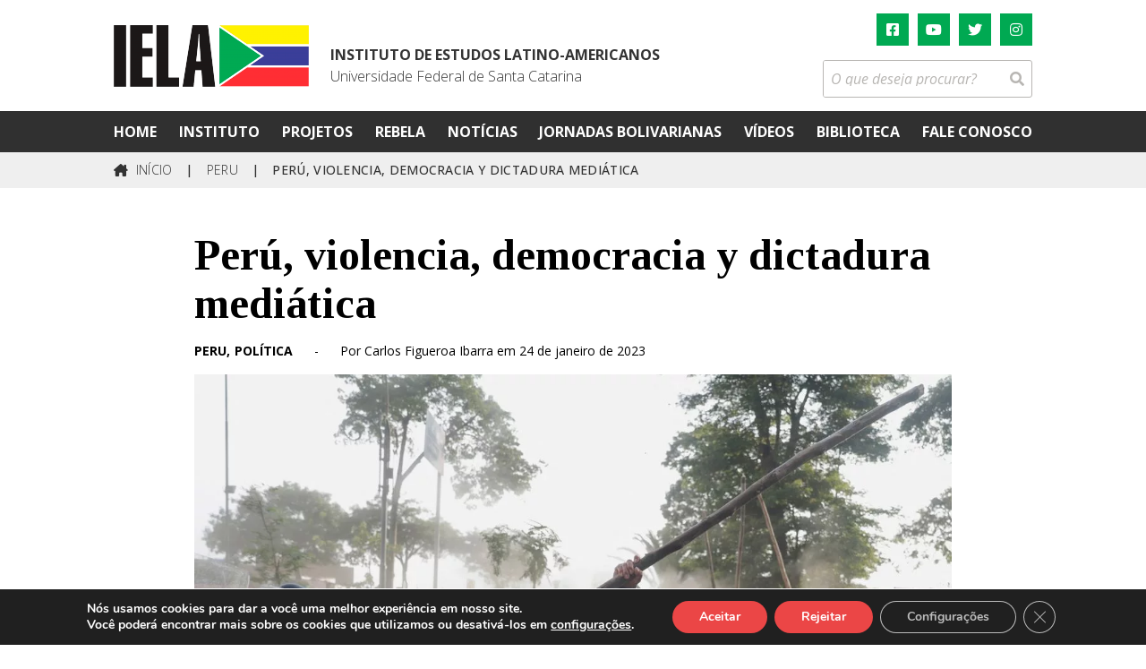

--- FILE ---
content_type: text/html; charset=UTF-8
request_url: https://iela.ufsc.br/peru-violencia-democracia-y-dictadura-mediatica/
body_size: 18656
content:
<!DOCTYPE html>
<html dir="ltr" lang="pt-BR">

<head>
    <meta http-equiv="Content-Language" content="pt-BR">
    <meta http-equiv="Content-Type" content="text/html; charset=UTF-8">
    <meta name="viewport" content="width=device-width, user-scalable=no, initial-scale=1.0">
    <meta name="URL" content="http://iela.ufsc.br">
    <meta name="copyright" content="IELA">
    <meta http-equiv="X-UA-Compatible" content="ie=edge">
    <meta name="theme-color" content="#FFFFFF">
    <link rel="pingback" href="http://iela.ufsc.br/xmlrpc.php">
    <link rel="preconnect" href="https://fonts.googleapis.com">
    <meta name='robots' content='index, follow, max-image-preview:large, max-snippet:-1, max-video-preview:-1' />

	<!-- This site is optimized with the Yoast SEO plugin v26.7 - https://yoast.com/wordpress/plugins/seo/ -->
	<title>Perú, violencia, democracia y dictadura mediática - IELA</title>
	<link rel="canonical" href="http://iela.ufsc.br/peru-violencia-democracia-y-dictadura-mediatica/" />
	<meta property="og:locale" content="pt_BR" />
	<meta property="og:type" content="article" />
	<meta property="og:title" content="Perú, violencia, democracia y dictadura mediática - IELA" />
	<meta property="og:description" content="FOTO: PILAR OLIVARES (REUTERS) El Perú del sur andino que más allá de filiaciones partidistas sintió que por [&hellip;]" />
	<meta property="og:url" content="http://iela.ufsc.br/peru-violencia-democracia-y-dictadura-mediatica/" />
	<meta property="og:site_name" content="IELA" />
	<meta property="article:published_time" content="2023-01-24T11:45:51+00:00" />
	<meta property="og:image" content="http://iela.ufsc.br/wp-content/uploads/2023/01/3VLC7D6EDYGBJFQK7IARBNVG6Y-jpg.webp" />
	<meta property="og:image:width" content="1200" />
	<meta property="og:image:height" content="813" />
	<meta property="og:image:type" content="image/jpeg" />
	<meta name="author" content="Carlos Figueroa Ibarra" />
	<meta name="twitter:card" content="summary_large_image" />
	<meta name="twitter:label1" content="Escrito por" />
	<meta name="twitter:data1" content="Carlos Figueroa Ibarra" />
	<meta name="twitter:label2" content="Est. tempo de leitura" />
	<meta name="twitter:data2" content="4 minutos" />
	<script type="application/ld+json" class="yoast-schema-graph">{"@context":"https://schema.org","@graph":[{"@type":"Article","@id":"http://iela.ufsc.br/peru-violencia-democracia-y-dictadura-mediatica/#article","isPartOf":{"@id":"http://iela.ufsc.br/peru-violencia-democracia-y-dictadura-mediatica/"},"author":{"name":"Carlos Figueroa Ibarra","@id":"http://iela.ufsc.br/#/schema/person/fd4b2e673b70f570fb26b0a6ed0f7d50"},"headline":"Perú, violencia, democracia y dictadura mediática","datePublished":"2023-01-24T11:45:51+00:00","mainEntityOfPage":{"@id":"http://iela.ufsc.br/peru-violencia-democracia-y-dictadura-mediatica/"},"wordCount":659,"image":{"@id":"http://iela.ufsc.br/peru-violencia-democracia-y-dictadura-mediatica/#primaryimage"},"thumbnailUrl":"http://iela.ufsc.br/wp-content/uploads/2023/01/3VLC7D6EDYGBJFQK7IARBNVG6Y-jpg.webp","articleSection":["Peru","Política"],"inLanguage":"pt-BR"},{"@type":"WebPage","@id":"http://iela.ufsc.br/peru-violencia-democracia-y-dictadura-mediatica/","url":"http://iela.ufsc.br/peru-violencia-democracia-y-dictadura-mediatica/","name":"Perú, violencia, democracia y dictadura mediática - IELA","isPartOf":{"@id":"http://iela.ufsc.br/#website"},"primaryImageOfPage":{"@id":"http://iela.ufsc.br/peru-violencia-democracia-y-dictadura-mediatica/#primaryimage"},"image":{"@id":"http://iela.ufsc.br/peru-violencia-democracia-y-dictadura-mediatica/#primaryimage"},"thumbnailUrl":"http://iela.ufsc.br/wp-content/uploads/2023/01/3VLC7D6EDYGBJFQK7IARBNVG6Y-jpg.webp","datePublished":"2023-01-24T11:45:51+00:00","author":{"@id":"http://iela.ufsc.br/#/schema/person/fd4b2e673b70f570fb26b0a6ed0f7d50"},"breadcrumb":{"@id":"http://iela.ufsc.br/peru-violencia-democracia-y-dictadura-mediatica/#breadcrumb"},"inLanguage":"pt-BR","potentialAction":[{"@type":"ReadAction","target":["http://iela.ufsc.br/peru-violencia-democracia-y-dictadura-mediatica/"]}]},{"@type":"ImageObject","inLanguage":"pt-BR","@id":"http://iela.ufsc.br/peru-violencia-democracia-y-dictadura-mediatica/#primaryimage","url":"http://iela.ufsc.br/wp-content/uploads/2023/01/3VLC7D6EDYGBJFQK7IARBNVG6Y-jpg.webp","contentUrl":"http://iela.ufsc.br/wp-content/uploads/2023/01/3VLC7D6EDYGBJFQK7IARBNVG6Y-jpg.webp","width":1200,"height":813},{"@type":"BreadcrumbList","@id":"http://iela.ufsc.br/peru-violencia-democracia-y-dictadura-mediatica/#breadcrumb","itemListElement":[{"@type":"ListItem","position":1,"name":"Início","item":"http://iela.ufsc.br/"},{"@type":"ListItem","position":2,"name":"Perú, violencia, democracia y dictadura mediática"}]},{"@type":"WebSite","@id":"http://iela.ufsc.br/#website","url":"http://iela.ufsc.br/","name":"IELA","description":"Instituto de Estudos Latino-Americanos | O IELA é uma teia de relações horizontais, ligadas por um interesse comum: uma Abya Yala - A América Latina - livre e soberana.","potentialAction":[{"@type":"SearchAction","target":{"@type":"EntryPoint","urlTemplate":"http://iela.ufsc.br/?s={search_term_string}"},"query-input":{"@type":"PropertyValueSpecification","valueRequired":true,"valueName":"search_term_string"}}],"inLanguage":"pt-BR"},{"@type":"Person","@id":"http://iela.ufsc.br/#/schema/person/fd4b2e673b70f570fb26b0a6ed0f7d50","name":"Carlos Figueroa Ibarra","url":"http://iela.ufsc.br/author/carlos-figueroa-ibarra/"}]}</script>
	<!-- / Yoast SEO plugin. -->


<link rel='dns-prefetch' href='//static.addtoany.com' />
<link rel='dns-prefetch' href='//fonts.googleapis.com' />
<link rel="alternate" title="oEmbed (JSON)" type="application/json+oembed" href="http://iela.ufsc.br/wp-json/oembed/1.0/embed?url=http%3A%2F%2Fiela.ufsc.br%2Fperu-violencia-democracia-y-dictadura-mediatica%2F" />
<link rel="alternate" title="oEmbed (XML)" type="text/xml+oembed" href="http://iela.ufsc.br/wp-json/oembed/1.0/embed?url=http%3A%2F%2Fiela.ufsc.br%2Fperu-violencia-democracia-y-dictadura-mediatica%2F&#038;format=xml" />
<style id='wp-img-auto-sizes-contain-inline-css' type='text/css'>
img:is([sizes=auto i],[sizes^="auto," i]){contain-intrinsic-size:3000px 1500px}
/*# sourceURL=wp-img-auto-sizes-contain-inline-css */
</style>
<style id='wp-emoji-styles-inline-css' type='text/css'>

	img.wp-smiley, img.emoji {
		display: inline !important;
		border: none !important;
		box-shadow: none !important;
		height: 1em !important;
		width: 1em !important;
		margin: 0 0.07em !important;
		vertical-align: -0.1em !important;
		background: none !important;
		padding: 0 !important;
	}
/*# sourceURL=wp-emoji-styles-inline-css */
</style>
<style id='wp-block-library-inline-css' type='text/css'>
:root{--wp-block-synced-color:#7a00df;--wp-block-synced-color--rgb:122,0,223;--wp-bound-block-color:var(--wp-block-synced-color);--wp-editor-canvas-background:#ddd;--wp-admin-theme-color:#007cba;--wp-admin-theme-color--rgb:0,124,186;--wp-admin-theme-color-darker-10:#006ba1;--wp-admin-theme-color-darker-10--rgb:0,107,160.5;--wp-admin-theme-color-darker-20:#005a87;--wp-admin-theme-color-darker-20--rgb:0,90,135;--wp-admin-border-width-focus:2px}@media (min-resolution:192dpi){:root{--wp-admin-border-width-focus:1.5px}}.wp-element-button{cursor:pointer}:root .has-very-light-gray-background-color{background-color:#eee}:root .has-very-dark-gray-background-color{background-color:#313131}:root .has-very-light-gray-color{color:#eee}:root .has-very-dark-gray-color{color:#313131}:root .has-vivid-green-cyan-to-vivid-cyan-blue-gradient-background{background:linear-gradient(135deg,#00d084,#0693e3)}:root .has-purple-crush-gradient-background{background:linear-gradient(135deg,#34e2e4,#4721fb 50%,#ab1dfe)}:root .has-hazy-dawn-gradient-background{background:linear-gradient(135deg,#faaca8,#dad0ec)}:root .has-subdued-olive-gradient-background{background:linear-gradient(135deg,#fafae1,#67a671)}:root .has-atomic-cream-gradient-background{background:linear-gradient(135deg,#fdd79a,#004a59)}:root .has-nightshade-gradient-background{background:linear-gradient(135deg,#330968,#31cdcf)}:root .has-midnight-gradient-background{background:linear-gradient(135deg,#020381,#2874fc)}:root{--wp--preset--font-size--normal:16px;--wp--preset--font-size--huge:42px}.has-regular-font-size{font-size:1em}.has-larger-font-size{font-size:2.625em}.has-normal-font-size{font-size:var(--wp--preset--font-size--normal)}.has-huge-font-size{font-size:var(--wp--preset--font-size--huge)}.has-text-align-center{text-align:center}.has-text-align-left{text-align:left}.has-text-align-right{text-align:right}.has-fit-text{white-space:nowrap!important}#end-resizable-editor-section{display:none}.aligncenter{clear:both}.items-justified-left{justify-content:flex-start}.items-justified-center{justify-content:center}.items-justified-right{justify-content:flex-end}.items-justified-space-between{justify-content:space-between}.screen-reader-text{border:0;clip-path:inset(50%);height:1px;margin:-1px;overflow:hidden;padding:0;position:absolute;width:1px;word-wrap:normal!important}.screen-reader-text:focus{background-color:#ddd;clip-path:none;color:#444;display:block;font-size:1em;height:auto;left:5px;line-height:normal;padding:15px 23px 14px;text-decoration:none;top:5px;width:auto;z-index:100000}html :where(.has-border-color){border-style:solid}html :where([style*=border-top-color]){border-top-style:solid}html :where([style*=border-right-color]){border-right-style:solid}html :where([style*=border-bottom-color]){border-bottom-style:solid}html :where([style*=border-left-color]){border-left-style:solid}html :where([style*=border-width]){border-style:solid}html :where([style*=border-top-width]){border-top-style:solid}html :where([style*=border-right-width]){border-right-style:solid}html :where([style*=border-bottom-width]){border-bottom-style:solid}html :where([style*=border-left-width]){border-left-style:solid}html :where(img[class*=wp-image-]){height:auto;max-width:100%}:where(figure){margin:0 0 1em}html :where(.is-position-sticky){--wp-admin--admin-bar--position-offset:var(--wp-admin--admin-bar--height,0px)}@media screen and (max-width:600px){html :where(.is-position-sticky){--wp-admin--admin-bar--position-offset:0px}}

/*# sourceURL=wp-block-library-inline-css */
</style><style id='global-styles-inline-css' type='text/css'>
:root{--wp--preset--aspect-ratio--square: 1;--wp--preset--aspect-ratio--4-3: 4/3;--wp--preset--aspect-ratio--3-4: 3/4;--wp--preset--aspect-ratio--3-2: 3/2;--wp--preset--aspect-ratio--2-3: 2/3;--wp--preset--aspect-ratio--16-9: 16/9;--wp--preset--aspect-ratio--9-16: 9/16;--wp--preset--color--black: #000000;--wp--preset--color--cyan-bluish-gray: #abb8c3;--wp--preset--color--white: #ffffff;--wp--preset--color--pale-pink: #f78da7;--wp--preset--color--vivid-red: #cf2e2e;--wp--preset--color--luminous-vivid-orange: #ff6900;--wp--preset--color--luminous-vivid-amber: #fcb900;--wp--preset--color--light-green-cyan: #7bdcb5;--wp--preset--color--vivid-green-cyan: #00d084;--wp--preset--color--pale-cyan-blue: #8ed1fc;--wp--preset--color--vivid-cyan-blue: #0693e3;--wp--preset--color--vivid-purple: #9b51e0;--wp--preset--gradient--vivid-cyan-blue-to-vivid-purple: linear-gradient(135deg,rgb(6,147,227) 0%,rgb(155,81,224) 100%);--wp--preset--gradient--light-green-cyan-to-vivid-green-cyan: linear-gradient(135deg,rgb(122,220,180) 0%,rgb(0,208,130) 100%);--wp--preset--gradient--luminous-vivid-amber-to-luminous-vivid-orange: linear-gradient(135deg,rgb(252,185,0) 0%,rgb(255,105,0) 100%);--wp--preset--gradient--luminous-vivid-orange-to-vivid-red: linear-gradient(135deg,rgb(255,105,0) 0%,rgb(207,46,46) 100%);--wp--preset--gradient--very-light-gray-to-cyan-bluish-gray: linear-gradient(135deg,rgb(238,238,238) 0%,rgb(169,184,195) 100%);--wp--preset--gradient--cool-to-warm-spectrum: linear-gradient(135deg,rgb(74,234,220) 0%,rgb(151,120,209) 20%,rgb(207,42,186) 40%,rgb(238,44,130) 60%,rgb(251,105,98) 80%,rgb(254,248,76) 100%);--wp--preset--gradient--blush-light-purple: linear-gradient(135deg,rgb(255,206,236) 0%,rgb(152,150,240) 100%);--wp--preset--gradient--blush-bordeaux: linear-gradient(135deg,rgb(254,205,165) 0%,rgb(254,45,45) 50%,rgb(107,0,62) 100%);--wp--preset--gradient--luminous-dusk: linear-gradient(135deg,rgb(255,203,112) 0%,rgb(199,81,192) 50%,rgb(65,88,208) 100%);--wp--preset--gradient--pale-ocean: linear-gradient(135deg,rgb(255,245,203) 0%,rgb(182,227,212) 50%,rgb(51,167,181) 100%);--wp--preset--gradient--electric-grass: linear-gradient(135deg,rgb(202,248,128) 0%,rgb(113,206,126) 100%);--wp--preset--gradient--midnight: linear-gradient(135deg,rgb(2,3,129) 0%,rgb(40,116,252) 100%);--wp--preset--font-size--small: 13px;--wp--preset--font-size--medium: 20px;--wp--preset--font-size--large: 36px;--wp--preset--font-size--x-large: 42px;--wp--preset--spacing--20: 0.44rem;--wp--preset--spacing--30: 0.67rem;--wp--preset--spacing--40: 1rem;--wp--preset--spacing--50: 1.5rem;--wp--preset--spacing--60: 2.25rem;--wp--preset--spacing--70: 3.38rem;--wp--preset--spacing--80: 5.06rem;--wp--preset--shadow--natural: 6px 6px 9px rgba(0, 0, 0, 0.2);--wp--preset--shadow--deep: 12px 12px 50px rgba(0, 0, 0, 0.4);--wp--preset--shadow--sharp: 6px 6px 0px rgba(0, 0, 0, 0.2);--wp--preset--shadow--outlined: 6px 6px 0px -3px rgb(255, 255, 255), 6px 6px rgb(0, 0, 0);--wp--preset--shadow--crisp: 6px 6px 0px rgb(0, 0, 0);}:where(.is-layout-flex){gap: 0.5em;}:where(.is-layout-grid){gap: 0.5em;}body .is-layout-flex{display: flex;}.is-layout-flex{flex-wrap: wrap;align-items: center;}.is-layout-flex > :is(*, div){margin: 0;}body .is-layout-grid{display: grid;}.is-layout-grid > :is(*, div){margin: 0;}:where(.wp-block-columns.is-layout-flex){gap: 2em;}:where(.wp-block-columns.is-layout-grid){gap: 2em;}:where(.wp-block-post-template.is-layout-flex){gap: 1.25em;}:where(.wp-block-post-template.is-layout-grid){gap: 1.25em;}.has-black-color{color: var(--wp--preset--color--black) !important;}.has-cyan-bluish-gray-color{color: var(--wp--preset--color--cyan-bluish-gray) !important;}.has-white-color{color: var(--wp--preset--color--white) !important;}.has-pale-pink-color{color: var(--wp--preset--color--pale-pink) !important;}.has-vivid-red-color{color: var(--wp--preset--color--vivid-red) !important;}.has-luminous-vivid-orange-color{color: var(--wp--preset--color--luminous-vivid-orange) !important;}.has-luminous-vivid-amber-color{color: var(--wp--preset--color--luminous-vivid-amber) !important;}.has-light-green-cyan-color{color: var(--wp--preset--color--light-green-cyan) !important;}.has-vivid-green-cyan-color{color: var(--wp--preset--color--vivid-green-cyan) !important;}.has-pale-cyan-blue-color{color: var(--wp--preset--color--pale-cyan-blue) !important;}.has-vivid-cyan-blue-color{color: var(--wp--preset--color--vivid-cyan-blue) !important;}.has-vivid-purple-color{color: var(--wp--preset--color--vivid-purple) !important;}.has-black-background-color{background-color: var(--wp--preset--color--black) !important;}.has-cyan-bluish-gray-background-color{background-color: var(--wp--preset--color--cyan-bluish-gray) !important;}.has-white-background-color{background-color: var(--wp--preset--color--white) !important;}.has-pale-pink-background-color{background-color: var(--wp--preset--color--pale-pink) !important;}.has-vivid-red-background-color{background-color: var(--wp--preset--color--vivid-red) !important;}.has-luminous-vivid-orange-background-color{background-color: var(--wp--preset--color--luminous-vivid-orange) !important;}.has-luminous-vivid-amber-background-color{background-color: var(--wp--preset--color--luminous-vivid-amber) !important;}.has-light-green-cyan-background-color{background-color: var(--wp--preset--color--light-green-cyan) !important;}.has-vivid-green-cyan-background-color{background-color: var(--wp--preset--color--vivid-green-cyan) !important;}.has-pale-cyan-blue-background-color{background-color: var(--wp--preset--color--pale-cyan-blue) !important;}.has-vivid-cyan-blue-background-color{background-color: var(--wp--preset--color--vivid-cyan-blue) !important;}.has-vivid-purple-background-color{background-color: var(--wp--preset--color--vivid-purple) !important;}.has-black-border-color{border-color: var(--wp--preset--color--black) !important;}.has-cyan-bluish-gray-border-color{border-color: var(--wp--preset--color--cyan-bluish-gray) !important;}.has-white-border-color{border-color: var(--wp--preset--color--white) !important;}.has-pale-pink-border-color{border-color: var(--wp--preset--color--pale-pink) !important;}.has-vivid-red-border-color{border-color: var(--wp--preset--color--vivid-red) !important;}.has-luminous-vivid-orange-border-color{border-color: var(--wp--preset--color--luminous-vivid-orange) !important;}.has-luminous-vivid-amber-border-color{border-color: var(--wp--preset--color--luminous-vivid-amber) !important;}.has-light-green-cyan-border-color{border-color: var(--wp--preset--color--light-green-cyan) !important;}.has-vivid-green-cyan-border-color{border-color: var(--wp--preset--color--vivid-green-cyan) !important;}.has-pale-cyan-blue-border-color{border-color: var(--wp--preset--color--pale-cyan-blue) !important;}.has-vivid-cyan-blue-border-color{border-color: var(--wp--preset--color--vivid-cyan-blue) !important;}.has-vivid-purple-border-color{border-color: var(--wp--preset--color--vivid-purple) !important;}.has-vivid-cyan-blue-to-vivid-purple-gradient-background{background: var(--wp--preset--gradient--vivid-cyan-blue-to-vivid-purple) !important;}.has-light-green-cyan-to-vivid-green-cyan-gradient-background{background: var(--wp--preset--gradient--light-green-cyan-to-vivid-green-cyan) !important;}.has-luminous-vivid-amber-to-luminous-vivid-orange-gradient-background{background: var(--wp--preset--gradient--luminous-vivid-amber-to-luminous-vivid-orange) !important;}.has-luminous-vivid-orange-to-vivid-red-gradient-background{background: var(--wp--preset--gradient--luminous-vivid-orange-to-vivid-red) !important;}.has-very-light-gray-to-cyan-bluish-gray-gradient-background{background: var(--wp--preset--gradient--very-light-gray-to-cyan-bluish-gray) !important;}.has-cool-to-warm-spectrum-gradient-background{background: var(--wp--preset--gradient--cool-to-warm-spectrum) !important;}.has-blush-light-purple-gradient-background{background: var(--wp--preset--gradient--blush-light-purple) !important;}.has-blush-bordeaux-gradient-background{background: var(--wp--preset--gradient--blush-bordeaux) !important;}.has-luminous-dusk-gradient-background{background: var(--wp--preset--gradient--luminous-dusk) !important;}.has-pale-ocean-gradient-background{background: var(--wp--preset--gradient--pale-ocean) !important;}.has-electric-grass-gradient-background{background: var(--wp--preset--gradient--electric-grass) !important;}.has-midnight-gradient-background{background: var(--wp--preset--gradient--midnight) !important;}.has-small-font-size{font-size: var(--wp--preset--font-size--small) !important;}.has-medium-font-size{font-size: var(--wp--preset--font-size--medium) !important;}.has-large-font-size{font-size: var(--wp--preset--font-size--large) !important;}.has-x-large-font-size{font-size: var(--wp--preset--font-size--x-large) !important;}
/*# sourceURL=global-styles-inline-css */
</style>

<style id='classic-theme-styles-inline-css' type='text/css'>
/*! This file is auto-generated */
.wp-block-button__link{color:#fff;background-color:#32373c;border-radius:9999px;box-shadow:none;text-decoration:none;padding:calc(.667em + 2px) calc(1.333em + 2px);font-size:1.125em}.wp-block-file__button{background:#32373c;color:#fff;text-decoration:none}
/*# sourceURL=/wp-includes/css/classic-themes.min.css */
</style>
<link rel='stylesheet' id='nta-css-popup-css' href='http://iela.ufsc.br/wp-content/plugins/wp-whatsapp/assets/dist/css/style.css?ver=2a09e3381d418061e529a6df25242911' type='text/css' media='all' />
<link rel='stylesheet' id='contact-form-7-css' href='http://iela.ufsc.br/wp-content/plugins/contact-form-7/includes/css/styles.css?ver=6.1.4' type='text/css' media='all' />
<link rel='stylesheet' id='wpcf7-redirect-script-frontend-css' href='http://iela.ufsc.br/wp-content/plugins/wpcf7-redirect/build/assets/frontend-script.css?ver=2c532d7e2be36f6af233' type='text/css' media='all' />
<link rel='stylesheet' id='bootstrap-css' href='http://iela.ufsc.br/wp-content/themes/iela/assets/css/bootstrap.min.css' type='text/css' media='all' />
<link rel='stylesheet' id='font-css' href='https://fonts.googleapis.com/css2?family=Open+Sans:ital,wght@0,300;0,400;0,500;0,600;0,700;0,800;1,300;1,400;1,500;1,600;1,700;1,800&#038;family=Roboto+Slab:wght@100;200;300;400;500;600;700;800;900&#038;family=Rubik:ital,wght@0,300;0,400;0,500;0,600;0,700;0,800;0,900;1,300;1,400;1,500;1,600;1,700;1,800;1,900&#038;family=Tinos:ital,wght@0,400;0,700;1,400;1,700&#038;display=swap' type='text/css' media='all' />
<link rel='stylesheet' id='fontawesome-css' href='http://iela.ufsc.br/wp-content/themes/iela/assets/fonticons/css/all.min.css' type='text/css' media='all' />
<link rel='stylesheet' id='fancybox-css-css' href='http://iela.ufsc.br/wp-content/themes/iela/assets/fancybox/fancybox.css' type='text/css' media='all' />
<link rel='stylesheet' id='slick-css' href='http://iela.ufsc.br/wp-content/themes/iela/assets/slick/slick.css' type='text/css' media='all' />
<link rel='stylesheet' id='slick-theme-css' href='http://iela.ufsc.br/wp-content/themes/iela/assets/slick/slick-theme.css' type='text/css' media='all' />
<link rel='stylesheet' id='style-css' href='http://iela.ufsc.br/wp-content/themes/iela/style.css' type='text/css' media='all' />
<link rel='stylesheet' id='addtoany-css' href='http://iela.ufsc.br/wp-content/plugins/add-to-any/addtoany.min.css?ver=1.16' type='text/css' media='all' />
<link rel='stylesheet' id='timeline-fontawosome-css' href='http://iela.ufsc.br/wp-content/plugins/timeline-event-history/assets/resources/fontawesome/css/fontawesome.min.css?ver=3.1' type='text/css' media='all' />
<link rel='stylesheet' id='moove_gdpr_frontend-css' href='http://iela.ufsc.br/wp-content/plugins/gdpr-cookie-compliance/dist/styles/gdpr-main.css?ver=5.0.9' type='text/css' media='all' />
<style id='moove_gdpr_frontend-inline-css' type='text/css'>
#moove_gdpr_cookie_modal,#moove_gdpr_cookie_info_bar,.gdpr_cookie_settings_shortcode_content{font-family:&#039;Nunito&#039;,sans-serif}#moove_gdpr_save_popup_settings_button{background-color:#373737;color:#fff}#moove_gdpr_save_popup_settings_button:hover{background-color:#000}#moove_gdpr_cookie_info_bar .moove-gdpr-info-bar-container .moove-gdpr-info-bar-content a.mgbutton,#moove_gdpr_cookie_info_bar .moove-gdpr-info-bar-container .moove-gdpr-info-bar-content button.mgbutton{background-color:#eb4646}#moove_gdpr_cookie_modal .moove-gdpr-modal-content .moove-gdpr-modal-footer-content .moove-gdpr-button-holder a.mgbutton,#moove_gdpr_cookie_modal .moove-gdpr-modal-content .moove-gdpr-modal-footer-content .moove-gdpr-button-holder button.mgbutton,.gdpr_cookie_settings_shortcode_content .gdpr-shr-button.button-green{background-color:#eb4646;border-color:#eb4646}#moove_gdpr_cookie_modal .moove-gdpr-modal-content .moove-gdpr-modal-footer-content .moove-gdpr-button-holder a.mgbutton:hover,#moove_gdpr_cookie_modal .moove-gdpr-modal-content .moove-gdpr-modal-footer-content .moove-gdpr-button-holder button.mgbutton:hover,.gdpr_cookie_settings_shortcode_content .gdpr-shr-button.button-green:hover{background-color:#fff;color:#eb4646}#moove_gdpr_cookie_modal .moove-gdpr-modal-content .moove-gdpr-modal-close i,#moove_gdpr_cookie_modal .moove-gdpr-modal-content .moove-gdpr-modal-close span.gdpr-icon{background-color:#eb4646;border:1px solid #eb4646}#moove_gdpr_cookie_info_bar span.moove-gdpr-infobar-allow-all.focus-g,#moove_gdpr_cookie_info_bar span.moove-gdpr-infobar-allow-all:focus,#moove_gdpr_cookie_info_bar button.moove-gdpr-infobar-allow-all.focus-g,#moove_gdpr_cookie_info_bar button.moove-gdpr-infobar-allow-all:focus,#moove_gdpr_cookie_info_bar span.moove-gdpr-infobar-reject-btn.focus-g,#moove_gdpr_cookie_info_bar span.moove-gdpr-infobar-reject-btn:focus,#moove_gdpr_cookie_info_bar button.moove-gdpr-infobar-reject-btn.focus-g,#moove_gdpr_cookie_info_bar button.moove-gdpr-infobar-reject-btn:focus,#moove_gdpr_cookie_info_bar span.change-settings-button.focus-g,#moove_gdpr_cookie_info_bar span.change-settings-button:focus,#moove_gdpr_cookie_info_bar button.change-settings-button.focus-g,#moove_gdpr_cookie_info_bar button.change-settings-button:focus{-webkit-box-shadow:0 0 1px 3px #eb4646;-moz-box-shadow:0 0 1px 3px #eb4646;box-shadow:0 0 1px 3px #eb4646}#moove_gdpr_cookie_modal .moove-gdpr-modal-content .moove-gdpr-modal-close i:hover,#moove_gdpr_cookie_modal .moove-gdpr-modal-content .moove-gdpr-modal-close span.gdpr-icon:hover,#moove_gdpr_cookie_info_bar span[data-href]>u.change-settings-button{color:#eb4646}#moove_gdpr_cookie_modal .moove-gdpr-modal-content .moove-gdpr-modal-left-content #moove-gdpr-menu li.menu-item-selected a span.gdpr-icon,#moove_gdpr_cookie_modal .moove-gdpr-modal-content .moove-gdpr-modal-left-content #moove-gdpr-menu li.menu-item-selected button span.gdpr-icon{color:inherit}#moove_gdpr_cookie_modal .moove-gdpr-modal-content .moove-gdpr-modal-left-content #moove-gdpr-menu li a span.gdpr-icon,#moove_gdpr_cookie_modal .moove-gdpr-modal-content .moove-gdpr-modal-left-content #moove-gdpr-menu li button span.gdpr-icon{color:inherit}#moove_gdpr_cookie_modal .gdpr-acc-link{line-height:0;font-size:0;color:transparent;position:absolute}#moove_gdpr_cookie_modal .moove-gdpr-modal-content .moove-gdpr-modal-close:hover i,#moove_gdpr_cookie_modal .moove-gdpr-modal-content .moove-gdpr-modal-left-content #moove-gdpr-menu li a,#moove_gdpr_cookie_modal .moove-gdpr-modal-content .moove-gdpr-modal-left-content #moove-gdpr-menu li button,#moove_gdpr_cookie_modal .moove-gdpr-modal-content .moove-gdpr-modal-left-content #moove-gdpr-menu li button i,#moove_gdpr_cookie_modal .moove-gdpr-modal-content .moove-gdpr-modal-left-content #moove-gdpr-menu li a i,#moove_gdpr_cookie_modal .moove-gdpr-modal-content .moove-gdpr-tab-main .moove-gdpr-tab-main-content a:hover,#moove_gdpr_cookie_info_bar.moove-gdpr-dark-scheme .moove-gdpr-info-bar-container .moove-gdpr-info-bar-content a.mgbutton:hover,#moove_gdpr_cookie_info_bar.moove-gdpr-dark-scheme .moove-gdpr-info-bar-container .moove-gdpr-info-bar-content button.mgbutton:hover,#moove_gdpr_cookie_info_bar.moove-gdpr-dark-scheme .moove-gdpr-info-bar-container .moove-gdpr-info-bar-content a:hover,#moove_gdpr_cookie_info_bar.moove-gdpr-dark-scheme .moove-gdpr-info-bar-container .moove-gdpr-info-bar-content button:hover,#moove_gdpr_cookie_info_bar.moove-gdpr-dark-scheme .moove-gdpr-info-bar-container .moove-gdpr-info-bar-content span.change-settings-button:hover,#moove_gdpr_cookie_info_bar.moove-gdpr-dark-scheme .moove-gdpr-info-bar-container .moove-gdpr-info-bar-content button.change-settings-button:hover,#moove_gdpr_cookie_info_bar.moove-gdpr-dark-scheme .moove-gdpr-info-bar-container .moove-gdpr-info-bar-content u.change-settings-button:hover,#moove_gdpr_cookie_info_bar span[data-href]>u.change-settings-button,#moove_gdpr_cookie_info_bar.moove-gdpr-dark-scheme .moove-gdpr-info-bar-container .moove-gdpr-info-bar-content a.mgbutton.focus-g,#moove_gdpr_cookie_info_bar.moove-gdpr-dark-scheme .moove-gdpr-info-bar-container .moove-gdpr-info-bar-content button.mgbutton.focus-g,#moove_gdpr_cookie_info_bar.moove-gdpr-dark-scheme .moove-gdpr-info-bar-container .moove-gdpr-info-bar-content a.focus-g,#moove_gdpr_cookie_info_bar.moove-gdpr-dark-scheme .moove-gdpr-info-bar-container .moove-gdpr-info-bar-content button.focus-g,#moove_gdpr_cookie_info_bar.moove-gdpr-dark-scheme .moove-gdpr-info-bar-container .moove-gdpr-info-bar-content a.mgbutton:focus,#moove_gdpr_cookie_info_bar.moove-gdpr-dark-scheme .moove-gdpr-info-bar-container .moove-gdpr-info-bar-content button.mgbutton:focus,#moove_gdpr_cookie_info_bar.moove-gdpr-dark-scheme .moove-gdpr-info-bar-container .moove-gdpr-info-bar-content a:focus,#moove_gdpr_cookie_info_bar.moove-gdpr-dark-scheme .moove-gdpr-info-bar-container .moove-gdpr-info-bar-content button:focus,#moove_gdpr_cookie_info_bar.moove-gdpr-dark-scheme .moove-gdpr-info-bar-container .moove-gdpr-info-bar-content span.change-settings-button.focus-g,span.change-settings-button:focus,button.change-settings-button.focus-g,button.change-settings-button:focus,#moove_gdpr_cookie_info_bar.moove-gdpr-dark-scheme .moove-gdpr-info-bar-container .moove-gdpr-info-bar-content u.change-settings-button.focus-g,#moove_gdpr_cookie_info_bar.moove-gdpr-dark-scheme .moove-gdpr-info-bar-container .moove-gdpr-info-bar-content u.change-settings-button:focus{color:#eb4646}#moove_gdpr_cookie_modal .moove-gdpr-branding.focus-g span,#moove_gdpr_cookie_modal .moove-gdpr-modal-content .moove-gdpr-tab-main a.focus-g,#moove_gdpr_cookie_modal .moove-gdpr-modal-content .moove-gdpr-tab-main .gdpr-cd-details-toggle.focus-g{color:#eb4646}#moove_gdpr_cookie_modal.gdpr_lightbox-hide{display:none}
/*# sourceURL=moove_gdpr_frontend-inline-css */
</style>
<script type="text/javascript" id="addtoany-core-js-before">
/* <![CDATA[ */
window.a2a_config=window.a2a_config||{};a2a_config.callbacks=[];a2a_config.overlays=[];a2a_config.templates={};a2a_localize = {
	Share: "Share",
	Save: "Save",
	Subscribe: "Subscribe",
	Email: "Email",
	Bookmark: "Bookmark",
	ShowAll: "Show all",
	ShowLess: "Show less",
	FindServices: "Find service(s)",
	FindAnyServiceToAddTo: "Instantly find any service to add to",
	PoweredBy: "Powered by",
	ShareViaEmail: "Share via email",
	SubscribeViaEmail: "Subscribe via email",
	BookmarkInYourBrowser: "Bookmark in your browser",
	BookmarkInstructions: "Press Ctrl+D or \u2318+D to bookmark this page",
	AddToYourFavorites: "Add to your favorites",
	SendFromWebOrProgram: "Send from any email address or email program",
	EmailProgram: "Email program",
	More: "More&#8230;",
	ThanksForSharing: "Thanks for sharing!",
	ThanksForFollowing: "Thanks for following!"
};


//# sourceURL=addtoany-core-js-before
/* ]]> */
</script>
<script type="text/javascript" defer src="https://static.addtoany.com/menu/page.js" id="addtoany-core-js"></script>
<script type="text/javascript" src="http://iela.ufsc.br/wp-includes/js/jquery/jquery.min.js?ver=3.7.1" id="jquery-core-js"></script>
<script type="text/javascript" src="http://iela.ufsc.br/wp-includes/js/jquery/jquery-migrate.min.js?ver=3.4.1" id="jquery-migrate-js"></script>
<script type="text/javascript" defer src="http://iela.ufsc.br/wp-content/plugins/add-to-any/addtoany.min.js?ver=1.1" id="addtoany-jquery-js"></script>
<link rel="https://api.w.org/" href="http://iela.ufsc.br/wp-json/" /><link rel="alternate" title="JSON" type="application/json" href="http://iela.ufsc.br/wp-json/wp/v2/posts/27631" /><link rel="EditURI" type="application/rsd+xml" title="RSD" href="http://iela.ufsc.br/xmlrpc.php?rsd" />

<link rel='shortlink' href='http://iela.ufsc.br/?p=27631' />

		<!-- GA Google Analytics @ https://m0n.co/ga -->
		<script async src="https://www.googletagmanager.com/gtag/js?id=UA-63677066-1"></script>
		<script>
			window.dataLayer = window.dataLayer || [];
			function gtag(){dataLayer.push(arguments);}
			gtag('js', new Date());
			gtag('config', 'UA-63677066-1');
		</script>

	<!-- Analytics by WP Statistics - https://wp-statistics.com -->
<link rel="icon" href="http://iela.ufsc.br/wp-content/uploads/2022/08/cropped-favicon-32x32-1-32x32.png" sizes="32x32" />
<link rel="icon" href="http://iela.ufsc.br/wp-content/uploads/2022/08/cropped-favicon-32x32-1-192x192.png" sizes="192x192" />
<link rel="apple-touch-icon" href="http://iela.ufsc.br/wp-content/uploads/2022/08/cropped-favicon-32x32-1-180x180.png" />
<meta name="msapplication-TileImage" content="http://iela.ufsc.br/wp-content/uploads/2022/08/cropped-favicon-32x32-1-270x270.png" />
</head>

<body class="wp-singular post-template-default single single-post postid-27631 single-format-standard wp-theme-iela">
<div class="ajax_load">
    <div class="ajax_load_box">
        <div class="ajax_load_box_circle"></div>
        <p class="ajax_load_box_title">Aguarde, carregando...</p>
    </div>
</div>

<header class="main-header text-center text-xl-start">
    <div class="main-header-iela">
        <div class="container">
            <div class="row align-items-center">
                <div class="col-12 col-lg-8">
                    <div class="row align-items-end">
                        <div class="col-12 col-lg-auto mb-3 mb-lg-0">
                            <a class="main-header-iela-logo mx-auto mx-lg-0" title="IELA" href="http://iela.ufsc.br">
                                <img src="http://iela.ufsc.br/wp-content/uploads/2022/06/logos-iela.png"
                                     title="IELA" alt="IELA">
                            </a>
                        </div>

                        <div class="col-12 col-lg-auto">
                            <div class="htmlchars">
                                <p><strong>INSTITUTO DE ESTUDOS LATINO-AMERICANOS</strong><br />
Universidade Federal de Santa Catarina</p>
                            </div>
                        </div>
                    </div>
                </div>

                                    <div class="d-none d-lg-block col-12 col-lg-4">
                                                    <div class="main-header-iela-socials mb-3">
                                                                    <a target="_blank" href="https://www.facebook.com/institutodeestudoslatinoamericanos/"><i class="fab fa-facebook-square"></i></a>
                                                                    <a target="_blank" href="https://www.youtube.com/channel/UCmXAhnYEoUvdydX-UH9YM6Q"><i class="fab fa-youtube"></i></a>
                                                                    <a target="_blank" href="https://twitter.com/ielaufsc"><i class="fab fa-twitter"></i></a>
                                                                    <a target="_blank" href="https://www.instagram.com/iela_ufsc/"><i class="fab fa-instagram"></i></a>
                                                            </div>
                        
                        <form class="search-form" method="get" action="http://iela.ufsc.br/" role="search">
    <input type="hidden" value="post" name="post_type" id="post_type" />
    <input type="search" name="s" title="Busque por palavra-chave" placeholder="O que deseja procurar?" value="" required/>
    <button><i class="fas fa-search"></i></button>
</form>                    </div>
                            </div>
        </div>
    </div>

    <nav class="main-header-nav">
        <div class="container">
                            <ul id="menu-cabecalho" class="d-none d-lg-flex"><li id="menu-item-53" class="menu-item menu-item-type-post_type menu-item-object-page menu-item-home menu-item-53"><a href="http://iela.ufsc.br/">Home</a></li>
<li id="menu-item-21561" class="menu-item menu-item-type-post_type menu-item-object-page menu-item-has-children menu-item-21561"><a href="http://iela.ufsc.br/instituto/">Instituto</a>
<ul class="sub-menu">
	<li id="menu-item-76" class="menu-item menu-item-type-custom menu-item-object-custom menu-item-76"><a href="https://iela.ufsc.br/instituto/?ancora=#o-instituto">Sobre</a></li>
	<li id="menu-item-77" class="menu-item menu-item-type-custom menu-item-object-custom menu-item-77"><a href="https://iela.ufsc.br/instituto/?ancora=#objetivos">Objetivos</a></li>
	<li id="menu-item-78" class="menu-item menu-item-type-custom menu-item-object-custom menu-item-78"><a href="https://iela.ufsc.br/instituto/?ancora=#memorias">Memórias</a></li>
	<li id="menu-item-79" class="menu-item menu-item-type-custom menu-item-object-custom menu-item-79"><a href="https://iela.ufsc.br/instituto/?ancora=#colaboradores">Colaboradores</a></li>
	<li id="menu-item-80" class="menu-item menu-item-type-custom menu-item-object-custom menu-item-80"><a href="https://iela.ufsc.br/instituto/?ancora=#contato">Contato</a></li>
</ul>
</li>
<li id="menu-item-57" class="menu-item menu-item-type-post_type menu-item-object-page menu-item-has-children menu-item-57"><a href="http://iela.ufsc.br/projetos/">Projetos</a>
<ul class="sub-menu">
	<li id="menu-item-627" class="menu-item menu-item-type-post_type menu-item-object-project menu-item-627"><a href="http://iela.ufsc.br/projeto/circula/">Circula</a></li>
	<li id="menu-item-626" class="menu-item menu-item-type-post_type menu-item-object-project menu-item-626"><a href="http://iela.ufsc.br/projeto/colecao-patria-grande/">Coleção Pátria Grande</a></li>
	<li id="menu-item-1020" class="menu-item menu-item-type-post_type menu-item-object-project menu-item-1020"><a href="http://iela.ufsc.br/projeto/veias-abertas/">Coletivo Veias Abertas</a></li>
	<li id="menu-item-625" class="menu-item menu-item-type-post_type menu-item-object-project menu-item-625"><a href="http://iela.ufsc.br/projeto/cursos-livres/">Cursos Livres</a></li>
	<li id="menu-item-624" class="menu-item menu-item-type-post_type menu-item-object-project menu-item-624"><a href="http://iela.ufsc.br/projeto/indigena-digital/">Indígena Digital</a></li>
	<li id="menu-item-618" class="menu-item menu-item-type-post_type menu-item-object-project menu-item-618"><a href="http://iela.ufsc.br/projeto/nehal/">Nehal</a></li>
	<li id="menu-item-619" class="menu-item menu-item-type-post_type menu-item-object-project menu-item-619"><a href="http://iela.ufsc.br/projeto/ola-observatorio-latino-americano/">OLA – Observatório Latino Americano</a></li>
	<li id="menu-item-623" class="menu-item menu-item-type-post_type menu-item-object-project menu-item-623"><a href="http://iela.ufsc.br/projeto/pensadores-da-patria-grande/">Pensadores da Pátria Grande</a></li>
	<li id="menu-item-922" class="menu-item menu-item-type-post_type menu-item-object-project menu-item-922"><a href="http://iela.ufsc.br/projeto/povos-originarios/">Povos Originários</a></li>
	<li id="menu-item-923" class="menu-item menu-item-type-post_type menu-item-object-project menu-item-923"><a href="http://iela.ufsc.br/projeto/programa-pensamento-critico/">Programa Pensamento Crítico</a></li>
	<li id="menu-item-924" class="menu-item menu-item-type-post_type menu-item-object-project menu-item-924"><a href="http://iela.ufsc.br/projeto/projeto-cordoba/">Projeto Córdoba</a></li>
	<li id="menu-item-925" class="menu-item menu-item-type-post_type menu-item-object-project menu-item-925"><a href="http://iela.ufsc.br/projeto/vitral-latino-americano/">Vitral Latino Americano</a></li>
</ul>
</li>
<li id="menu-item-21562" class="menu-item menu-item-type-post_type menu-item-object-page menu-item-has-children menu-item-21562"><a href="http://iela.ufsc.br/rebela-revista/">Rebela</a>
<ul class="sub-menu">
	<li id="menu-item-162" class="menu-item menu-item-type-post_type menu-item-object-page menu-item-162"><a href="http://iela.ufsc.br/rebela-revista/">Revista</a></li>
	<li id="menu-item-161" class="menu-item menu-item-type-post_type menu-item-object-page menu-item-161"><a href="http://iela.ufsc.br/rebela-rede/">Rede</a></li>
</ul>
</li>
<li id="menu-item-56" class="menu-item menu-item-type-post_type menu-item-object-page menu-item-56"><a href="http://iela.ufsc.br/noticias/">Notícias</a></li>
<li id="menu-item-65" class="menu-item menu-item-type-post_type menu-item-object-page menu-item-has-children menu-item-65"><a href="http://iela.ufsc.br/jornadas-bolivarianas/">Jornadas Bolivarianas</a>
<ul class="sub-menu">
	<li id="menu-item-26899" class="menu-item menu-item-type-post_type menu-item-object-page menu-item-26899"><a href="http://iela.ufsc.br/outras-jornadas-bolivarianas/">Outras Jornadas Bolivarianas</a></li>
</ul>
</li>
<li id="menu-item-58" class="menu-item menu-item-type-post_type menu-item-object-page menu-item-58"><a href="http://iela.ufsc.br/videos/">Vídeos</a></li>
<li id="menu-item-67" class="menu-item menu-item-type-post_type menu-item-object-page menu-item-67"><a href="http://iela.ufsc.br/biblioteca/">Biblioteca</a></li>
<li id="menu-item-54" class="menu-item menu-item-type-post_type menu-item-object-page menu-item-54"><a href="http://iela.ufsc.br/fale-conosco/">Fale Conosco</a></li>
</ul>            
            <!-- Dialog Contents -->
            <div id="dialog-submenu" style="display:none; -width:500px; background-color: rgba(48,48,48,0.7);"></div>
        </div>
    </nav>
</header>

<main id="content" class="site-main" role="main">    <section class="tpl-single">
        <header class="tpl-single-header text-center text-lg-start">
            <div class="tpl-single-header-breadcrumb mb-5">
                <div class="container justify-content-center justify-content-lg-start">
                    <span property="itemListElement" typeof="ListItem"><a property="item" typeof="WebPage" title="Vá para IELA." href="http://iela.ufsc.br" class="home" ><span property="name"><i class="fa-solid fa-house-chimney me-1"></i> Início</span></a><meta property="position" content="1"></span><span>|</span><span property="itemListElement" typeof="ListItem"><a property="item" typeof="WebPage" title="Vá para Peru Categoria archives." href="http://iela.ufsc.br/categoria/peru/" class="taxonomy category" ><span property="name">Peru</span></a><meta property="position" content="2"></span><span>|</span><span property="itemListElement" typeof="ListItem"><span property="name" class="post post-post current-item">Perú, violencia, democracia y dictadura mediática</span><meta property="url" content="http://iela.ufsc.br/peru-violencia-democracia-y-dictadura-mediatica/"><meta property="position" content="3"></span>                </div>
            </div>

            <div class="container">
                <h1>Perú, violencia, democracia y dictadura mediática</h1>
                <div class="row align-items-center my-3">
                    <div class="col-12 col-lg-auto"><ul class="post-categories">
	<li><a href="http://iela.ufsc.br/categoria/peru/" rel="category tag">Peru</a></li>
	<li><a href="http://iela.ufsc.br/categoria/politica/" rel="category tag">Política</a></li></ul></div>

                    <div class="col-12 col-lg-auto my-2 my-lg-0"><p>-</p></div>

                    <div class="col-12 col-lg-auto">
                                                <p>Por Carlos Figueroa Ibarra em 24 de janeiro de 2023</p>
                    </div>
                </div>
                                    <img src="http://iela.ufsc.br/wp-content/uploads/2023/01/3VLC7D6EDYGBJFQK7IARBNVG6Y-jpg.webp" title="Perú, violencia, democracia y dictadura mediática"
                         alt="Perú, violencia, democracia y dictadura mediática">
                            </div>
        </header>

        <div class="tpl-single-content">
            <div class="container">
                <div class="htmlchars">
                    <p>FOTO: PILAR OLIVARES (REUTERS)</p>
<p><em>El Perú del sur andino que más allá de filiaciones partidistas sintió que por fin uno de los suyos había llegado a la presidencia, sigue en revuelta contra ese orden reaccionario, racista, clasista y corrupto que los grandes medios llaman democracia.</em></p>
<p>Las noticias que leo sobre Perú son estremecedoras. Desde el momento en que el presidente Pedro Castillo fue derrocado por estos nuevos golpes de estado que se observan desde el derrocamiento de José Manuel Zelaya en Honduras (2009) y Fernando Lugo en Paraguay (2012), la “democracia” rescatada por los golpistas ha sido al Perú en un baño de sangre. En el momento de escribir estas líneas la impuesta presidenta Dina Boluarte lleva 41 días ejerciendo la primera magistratura del país y suman también 41 las personas que han sido asesinadas por las fuerzas represivas de su gobierno. En total, Perú suma 49 asesinados desde el 7 de diciembre cuando fue Castillo fue destituido y encarcelado.</p>
<p>Las policías y las fuerzas armadas no han escatimado crueldad en la represión en las provincias y departamentos en los cuales se ha concentrado la resistencia al golpe y las exigencias de liberación de Castillo, la renuncia de Boluarte, la disolución del corrupto congreso y la celebración de elecciones anticipadas. Apurimac, Cajamarca, Ayacucho, Arequipa, Puno, Cusco y la misma Lima son los nombres de los lugares de Perú de donde nos llegan las noticias de las cruentas represiones sin dejar de mencionar a Juliaca, la ciudad de Puno en la que el 9 de enero se observó la masacre de al menos17 personas.</p>
<p>Mientras nos enteramos de que al menos 600 personas han sido heridas y 300 más han sido encarceladas, la narrativa neoliberal cada vez más encuentra dificultades para sostener que la defenestración de Castillo se hizo contra un presidente golpista que quería acabar con la democracia. La dictadura mediática pregonó durante los días siguientes al golpe de estado contra Castillo que se había salvado la democracia y evitado que Perú se viera sumido en una dictadura totalitaria. Una dictadura totalitaria como las que se viven en Cuba, Venezuela y Nicaragua.</p>
<p>Podemos discutir la naturaleza del régimen Nicaragua, ante el cual tengo muchas dudas. Pero lo que me parece indudable es que el imperio, las derechas nacionales e internacionales tienen estándares distintos para medir lo que es democracia, lo que es dictadura y lo que significan los muertos que genera la represión. Me pregunto que hubiese sucedido en las grandes cadenas transnacionales de medios de comunicación y en los monopolios mediáticos que observamos en los distintos países de la región, si esto que estamos observando en Perú hubiese acontecido en alguno de los tres países mencionados.</p>
<p>Piñera en Chile y Duque en Colombia se emplearon a fondo con la represión a las movilizaciones populares de carácter antineoliberal que se observaron en 2019-2020 y 2019-2020 y 2021 respectivamente. Los golpes de estado que se han observado en Honduras (2009), Paraguay (2012), Brasil (2016) y Bolivia (2019) han sido valorados de la misma manera que el derrocamiento de Castillo en Perú (2022): medidas necesarias para salvar a la democracia. Los hechos de violencia y las acciones golpistas son barridas debajo de la alfombra por la dictadura mediática. Hoy es un lugar común hablar de Venezuela como de una dictadura, mientras los cuatro años de pesadilla neofascista de Bolsonaro en Brasil son minimizados.</p>
<p>Mientras continúa esta adulteración de la verdad (la llamada posverdad), el Perú profundo, el Perú indígena y campesino, el Perú del sur andino que más allá de filiaciones partidistas sintió que por fin uno de los suyos había llegado a la presidencia, sigue en revuelta contra ese orden reaccionario, racista, clasista y corrupto que los grandes medios llaman democracia. ¿Cuántos muertos más costará mantener esa “democracia”?</p>
                </div>
            </div>
        </div>

        
                    <section class="tpl-single-relational">
                <header class="tpl-single-relational-header text-center text-lg-start">
                    <div class="container">
                        <div class="row align-items-center justify-content-between">
                            <div class="col-12 col-lg-auto mb-4 mb-lg-0">
                                <h2><i class="fa-solid fa-caret-right me-1"></i> Últimas Notícias</h2>
                            </div>

                            <div class="col-12 col-lg-auto d-flex align-items-center justify-content-center">
                                <a title="Ver todas as notícias" href="">Ver
                                    todas</a>
                                <span class="mx-1">|</span>
                                <button class="slick-relational-prev me-2" type="button"
                                        onclick="$('.slick-relational').slick('slickPrev');">
                                    <i class="fa-solid fa-caret-left"></i>
                                </button>
                                <button class="slick-relational-next" type="button"
                                        onclick="$('.slick-relational').slick('slickNext');">
                                    <i class="fa-solid fa-caret-right"></i>
                                </button>
                            </div>
                        </div>
                    </div>
                </header>

                <div class="tpl-single-relational-content">
                    <div class="container">
                        <div class="slick-relational">
                                                                                            <div class="px-2">
                                    <article>
                                        <a class="thumbnail" title="Mais que Rivais: Barcelona e Real Madrid" href="http://iela.ufsc.br/mais-que-rivais-barcelona-e-real-madrid/"
                                           style="background-image: url('http://iela.ufsc.br/wp-content/uploads/2026/01/Captura-de-Tela-2026-01-20-as-10.57.20-768x556.png')"></a>
                                        <ul class="post-categories">
	<li><a href="http://iela.ufsc.br/categoria/futebol/" rel="category tag">Futebol</a></li>
	<li><a href="http://iela.ufsc.br/categoria/politica/" rel="category tag">Política</a></li></ul>                                        <header>
                                            <h3>
                                                <a title=" Mais que Rivais: Barcelona e Real Madrid" href=" http://iela.ufsc.br/mais-que-rivais-barcelona-e-real-madrid/">
                                                    Mais que Rivais: Barcelona e Real Madrid                                                </a>
                                            </h3>
                                                                                        <p>Texto: IELA </p>
                                        </header>
                                    </article>
                                </div>
                                                                                            <div class="px-2">
                                    <article>
                                        <a class="thumbnail" title="Eleições na Costa Rica" href="http://iela.ufsc.br/eleicoes-na-costa-rica-2/"
                                           style="background-image: url('http://iela.ufsc.br/wp-content/uploads/2026/01/laura-768x442.jpg')"></a>
                                        <ul class="post-categories">
	<li><a href="http://iela.ufsc.br/categoria/costa-rica/" rel="category tag">Costa Rica</a></li>
	<li><a href="http://iela.ufsc.br/categoria/politica/" rel="category tag">Política</a></li></ul>                                        <header>
                                            <h3>
                                                <a title=" Eleições na Costa Rica" href=" http://iela.ufsc.br/eleicoes-na-costa-rica-2/">
                                                    Eleições na Costa Rica                                                </a>
                                            </h3>
                                                                                        <p>Texto: Rafael Cuevas Molina - Presidente AUNA-Costa Rica</p>
                                        </header>
                                    </article>
                                </div>
                                                                                            <div class="px-2">
                                    <article>
                                        <a class="thumbnail" title="A esquerda com ressalvas" href="http://iela.ufsc.br/a-esquerda-com-ressalvas/"
                                           style="background-image: url('http://iela.ufsc.br/wp-content/uploads/2026/01/maduro.png')"></a>
                                        <ul class="post-categories">
	<li><a href="http://iela.ufsc.br/categoria/politica/" rel="category tag">Política</a></li>
	<li><a href="http://iela.ufsc.br/categoria/venezuela/" rel="category tag">Venezuela</a></li></ul>                                        <header>
                                            <h3>
                                                <a title=" A esquerda com ressalvas" href=" http://iela.ufsc.br/a-esquerda-com-ressalvas/">
                                                    A esquerda com ressalvas                                                </a>
                                            </h3>
                                                                                        <p>Texto: Michel Goulart da Silva</p>
                                        </header>
                                    </article>
                                </div>
                                                                                            <div class="px-2">
                                    <article>
                                        <a class="thumbnail" title="Yo soñé con aviones, que nublaban el día…" href="http://iela.ufsc.br/yo-sone-con-aviones-que-nublaban-el-dia/"
                                           style="background-image: url('http://iela.ufsc.br/wp-content/uploads/2026/01/ataquecaracas-768x512.jpg')"></a>
                                        <ul class="post-categories">
	<li><a href="http://iela.ufsc.br/categoria/politica/" rel="category tag">Política</a></li>
	<li><a href="http://iela.ufsc.br/categoria/venezuela/" rel="category tag">Venezuela</a></li></ul>                                        <header>
                                            <h3>
                                                <a title=" Yo soñé con aviones, que nublaban el día…" href=" http://iela.ufsc.br/yo-sone-con-aviones-que-nublaban-el-dia/">
                                                    Yo soñé con aviones, que nublaban el día…                                                </a>
                                            </h3>
                                                                                        <p>Texto: Sergio Rodríguez Gelfenstein</p>
                                        </header>
                                    </article>
                                </div>
                                                                                            <div class="px-2">
                                    <article>
                                        <a class="thumbnail" title="REBELA é Qualis A4" href="http://iela.ufsc.br/rebela-e-qualis-a4/"
                                           style="background-image: url('http://iela.ufsc.br/wp-content/uploads/2026/01/Captura-de-Tela-2026-01-14-as-18.23.35-768x1076.png')"></a>
                                        <ul class="post-categories">
	<li><a href="http://iela.ufsc.br/categoria/america-latina/" rel="category tag">América Latina</a></li>
	<li><a href="http://iela.ufsc.br/categoria/rebela/" rel="category tag">Rebela</a></li></ul>                                        <header>
                                            <h3>
                                                <a title=" REBELA é Qualis A4" href=" http://iela.ufsc.br/rebela-e-qualis-a4/">
                                                    REBELA é Qualis A4                                                </a>
                                            </h3>
                                                                                        <p>Texto: Maicon Claudio da Silva</p>
                                        </header>
                                    </article>
                                </div>
                                                                                            <div class="px-2">
                                    <article>
                                        <a class="thumbnail" title="Os desafios da Universidade para 2026" href="http://iela.ufsc.br/os-desafios-da-universidade-para-2026/"
                                           style="background-image: url('http://iela.ufsc.br/wp-content/uploads/2026/01/Captura-de-Tela-2026-01-14-as-09.07.23-768x487.png')"></a>
                                        <ul class="post-categories">
	<li><a href="http://iela.ufsc.br/categoria/politica/" rel="category tag">Política</a></li>
	<li><a href="http://iela.ufsc.br/categoria/universidade/" rel="category tag">Universidade</a></li></ul>                                        <header>
                                            <h3>
                                                <a title=" Os desafios da Universidade para 2026" href=" http://iela.ufsc.br/os-desafios-da-universidade-para-2026/">
                                                    Os desafios da Universidade para 2026                                                </a>
                                            </h3>
                                                                                        <p>Texto: IELA </p>
                                        </header>
                                    </article>
                                </div>
                                                                                </div>
                    </div>
                </div>
            </section>
            </section>
</main>

<footer class="main-footer text-center text-xl-start">
    <nav class="main-footer-nav">
        <div class="container">
            <div class="row">
                <div class="col-12 col-lg-4">
                    <ul id="menu-instituto" class="menu"><li id="menu-item-74" class="menu-item menu-item-type-post_type menu-item-object-page menu-item-has-children menu-item-74"><a href="http://iela.ufsc.br/instituto/">Instituto</a>
<ul class="sub-menu">
	<li id="menu-item-629" class="menu-item menu-item-type-custom menu-item-object-custom menu-item-629"><a href="https://iela.ufsc.br/instituto/?ancora=#o-instituto">Sobre</a></li>
	<li id="menu-item-628" class="menu-item menu-item-type-custom menu-item-object-custom menu-item-628"><a href="https://iela.ufsc.br/instituto/?ancora=#objetivos">Objetivos</a></li>
	<li id="menu-item-630" class="menu-item menu-item-type-custom menu-item-object-custom menu-item-630"><a href="https://iela.ufsc.br/instituto/?ancora=#memorias">Memórias</a></li>
	<li id="menu-item-631" class="menu-item menu-item-type-custom menu-item-object-custom menu-item-631"><a href="https://iela.ufsc.br/instituto/?ancora=#colaboradores">Colaboradores</a></li>
	<li id="menu-item-632" class="menu-item menu-item-type-custom menu-item-object-custom menu-item-632"><a href="https://iela.ufsc.br/instituto/?ancora=#contato">Contato</a></li>
</ul>
</li>
<li id="menu-item-73" class="menu-item menu-item-type-post_type menu-item-object-page menu-item-has-children menu-item-73"><a href="http://iela.ufsc.br/rebela-revista/">Rebela</a>
<ul class="sub-menu">
	<li id="menu-item-163" class="menu-item menu-item-type-post_type menu-item-object-page menu-item-163"><a href="http://iela.ufsc.br/rebela-rede/">Rede</a></li>
	<li id="menu-item-164" class="menu-item menu-item-type-post_type menu-item-object-page menu-item-164"><a href="http://iela.ufsc.br/rebela-revista/">Revista</a></li>
</ul>
</li>
</ul>                </div>

                <div class="col-12 col-lg-4 my-4 my-lg-0">
                    <ul id="menu-projetos" class="menu"><li id="menu-item-75" class="menu-item menu-item-type-post_type menu-item-object-page menu-item-75"><a href="http://iela.ufsc.br/projetos/">Projetos</a></li>
</ul>                </div>

                <div class="col-12 col-lg-4">
                    <ul id="menu-rodape" class="menu"><li id="menu-item-69" class="menu-item menu-item-type-post_type menu-item-object-page menu-item-69"><a href="http://iela.ufsc.br/jornadas-bolivarianas/">Jornadas Bolivarianas</a></li>
<li id="menu-item-71" class="menu-item menu-item-type-post_type menu-item-object-page menu-item-71"><a href="http://iela.ufsc.br/videos/">Vídeos</a></li>
<li id="menu-item-70" class="menu-item menu-item-type-post_type menu-item-object-page menu-item-70"><a href="http://iela.ufsc.br/biblioteca/">Biblioteca</a></li>
<li id="menu-item-72" class="menu-item menu-item-type-post_type menu-item-object-page menu-item-72"><a href="http://iela.ufsc.br/fale-conosco/">Fale Conosco</a></li>
</ul>                </div>
            </div>
        </div>
    </nav>

    <div class="main-footer-iela">
        <div class="container">
            <div class="row align-items-center">
                <div class="col-12 col-lg-4">
                    <div class="htmlchars">
                        <p><strong>Instituto de Estudos Latino-Americanos</strong><br />
Universidade Federal de Santa Catarina<br />
Centro Socioeconômico &#8211; Primeiro andar &#8211; Bloco D<br />
Florianópolis SC</p>
<p>E-mail: <a href="mailto:iela@contato.ufsc.br" target="_blank" rel="noopener">iela@contato.ufsc.br</a></p>
                    </div>
                </div>

                <div class="col-12 col-lg-4 my-4 my-lg-0">
                                            <div class="main-footer-iela-socials">
                                                            <a href="https://www.facebook.com/institutodeestudoslatinoamericanos/"><i class="fab fa-facebook-square"></i></a>
                                                            <a href="https://www.youtube.com/channel/UCmXAhnYEoUvdydX-UH9YM6Q"><i class="fab fa-youtube"></i></a>
                                                            <a href="https://twitter.com/ielaufsc"><i class="fab fa-twitter"></i></a>
                                                            <a href="https://www.instagram.com/iela_ufsc/"><i class="fab fa-instagram"></i></a>
                                                    </div>
                                    </div>

                <div class="col-12 col-lg-4">
                    <a class="main-footer-iela-logo mx-auto ms-lg-auto me-lg-0" title="IELA" href="http://iela.ufsc.br">
                        <img src="http://iela.ufsc.br/wp-content/uploads/2022/06/logos-iela-white.png"
                             title="IELA" alt="IELA">
                    </a>
                </div>
            </div>
        </div>
    </div>

    <div class="main-footer-copyright">
        <div class="container">
            <div class="htmlchars">
                <p>IELA © 2022 &#8211; Todos os direitos reservados &#8211; <a href="https://voxdigital.com.br/" target="_blank" rel="noopener">Desenvolvido por: Vox Digital</a></p>
            </div>
        </div>
    </div>
</footer>

<script type="speculationrules">
{"prefetch":[{"source":"document","where":{"and":[{"href_matches":"/*"},{"not":{"href_matches":["/wp-*.php","/wp-admin/*","/wp-content/uploads/*","/wp-content/*","/wp-content/plugins/*","/wp-content/themes/iela/*","/*\\?(.+)"]}},{"not":{"selector_matches":"a[rel~=\"nofollow\"]"}},{"not":{"selector_matches":".no-prefetch, .no-prefetch a"}}]},"eagerness":"conservative"}]}
</script>
	<!--copyscapeskip-->
	<aside id="moove_gdpr_cookie_info_bar" class="moove-gdpr-info-bar-hidden moove-gdpr-align-center moove-gdpr-dark-scheme gdpr_infobar_postion_bottom" aria-label="GDPR Cookie Banner" style="display: none;">
	<div class="moove-gdpr-info-bar-container">
		<div class="moove-gdpr-info-bar-content">
		
<div class="moove-gdpr-cookie-notice">
  <p>Nós usamos cookies para dar a você uma melhor experiência em nosso site.</p>
<p>Você poderá encontrar mais sobre os cookies que utilizamos ou desativá-los em <button  aria-haspopup="true" data-href="#moove_gdpr_cookie_modal" class="change-settings-button">configurações</button>.</p>
				<button class="moove-gdpr-infobar-close-btn gdpr-content-close-btn" aria-label="Close GDPR Cookie Banner">
					<span class="gdpr-sr-only">Close GDPR Cookie Banner</span>
					<i class="moovegdpr-arrow-close"></i>
				</button>
			</div>
<!--  .moove-gdpr-cookie-notice -->
		
<div class="moove-gdpr-button-holder">
			<button class="mgbutton moove-gdpr-infobar-allow-all gdpr-fbo-0" aria-label="Aceitar" >Aceitar</button>
						<button class="mgbutton moove-gdpr-infobar-reject-btn gdpr-fbo-1 "  aria-label="Rejeitar">Rejeitar</button>
							<button class="mgbutton moove-gdpr-infobar-settings-btn change-settings-button gdpr-fbo-2" aria-haspopup="true" data-href="#moove_gdpr_cookie_modal"  aria-label="Configurações">Configurações</button>
							<button class="moove-gdpr-infobar-close-btn gdpr-fbo-3" aria-label="Close GDPR Cookie Banner" >
					<span class="gdpr-sr-only">Close GDPR Cookie Banner</span>
					<i class="moovegdpr-arrow-close"></i>
				</button>
			</div>
<!--  .button-container -->
		</div>
		<!-- moove-gdpr-info-bar-content -->
	</div>
	<!-- moove-gdpr-info-bar-container -->
	</aside>
	<!-- #moove_gdpr_cookie_info_bar -->
	<!--/copyscapeskip-->
<!-- YouTube Feeds JS -->
<script type="text/javascript">

</script>
<script type="text/javascript" src="http://iela.ufsc.br/wp-includes/js/dist/hooks.min.js?ver=dd5603f07f9220ed27f1" id="wp-hooks-js"></script>
<script type="text/javascript" src="http://iela.ufsc.br/wp-includes/js/dist/i18n.min.js?ver=c26c3dc7bed366793375" id="wp-i18n-js"></script>
<script type="text/javascript" id="wp-i18n-js-after">
/* <![CDATA[ */
wp.i18n.setLocaleData( { 'text direction\u0004ltr': [ 'ltr' ] } );
//# sourceURL=wp-i18n-js-after
/* ]]> */
</script>
<script type="text/javascript" src="http://iela.ufsc.br/wp-content/plugins/contact-form-7/includes/swv/js/index.js?ver=6.1.4" id="swv-js"></script>
<script type="text/javascript" id="contact-form-7-js-translations">
/* <![CDATA[ */
( function( domain, translations ) {
	var localeData = translations.locale_data[ domain ] || translations.locale_data.messages;
	localeData[""].domain = domain;
	wp.i18n.setLocaleData( localeData, domain );
} )( "contact-form-7", {"translation-revision-date":"2025-05-19 13:41:20+0000","generator":"GlotPress\/4.0.1","domain":"messages","locale_data":{"messages":{"":{"domain":"messages","plural-forms":"nplurals=2; plural=n > 1;","lang":"pt_BR"},"Error:":["Erro:"]}},"comment":{"reference":"includes\/js\/index.js"}} );
//# sourceURL=contact-form-7-js-translations
/* ]]> */
</script>
<script type="text/javascript" id="contact-form-7-js-before">
/* <![CDATA[ */
var wpcf7 = {
    "api": {
        "root": "http:\/\/iela.ufsc.br\/wp-json\/",
        "namespace": "contact-form-7\/v1"
    }
};
//# sourceURL=contact-form-7-js-before
/* ]]> */
</script>
<script type="text/javascript" src="http://iela.ufsc.br/wp-content/plugins/contact-form-7/includes/js/index.js?ver=6.1.4" id="contact-form-7-js"></script>
<script type="text/javascript" id="wpcf7-redirect-script-js-extra">
/* <![CDATA[ */
var wpcf7r = {"ajax_url":"http://iela.ufsc.br/wp-admin/admin-ajax.php"};
//# sourceURL=wpcf7-redirect-script-js-extra
/* ]]> */
</script>
<script type="text/javascript" src="http://iela.ufsc.br/wp-content/plugins/wpcf7-redirect/build/assets/frontend-script.js?ver=2c532d7e2be36f6af233" id="wpcf7-redirect-script-js"></script>
<script type="text/javascript" src="http://iela.ufsc.br/wp-content/plugins/wp-whatsapp/assets/dist/js/njt-whatsapp.js?ver=3.7.3" id="nta-wa-libs-js"></script>
<script type="text/javascript" id="nta-js-global-js-extra">
/* <![CDATA[ */
var njt_wa_global = {"ajax_url":"http://iela.ufsc.br/wp-admin/admin-ajax.php","nonce":"ca07711013","defaultAvatarSVG":"\u003Csvg width=\"48px\" height=\"48px\" class=\"nta-whatsapp-default-avatar\" version=\"1.1\" id=\"Layer_1\" xmlns=\"http://www.w3.org/2000/svg\" xmlns:xlink=\"http://www.w3.org/1999/xlink\" x=\"0px\" y=\"0px\"\n            viewBox=\"0 0 512 512\" style=\"enable-background:new 0 0 512 512;\" xml:space=\"preserve\"\u003E\n            \u003Cpath style=\"fill:#EDEDED;\" d=\"M0,512l35.31-128C12.359,344.276,0,300.138,0,254.234C0,114.759,114.759,0,255.117,0\n            S512,114.759,512,254.234S395.476,512,255.117,512c-44.138,0-86.51-14.124-124.469-35.31L0,512z\"/\u003E\n            \u003Cpath style=\"fill:#55CD6C;\" d=\"M137.71,430.786l7.945,4.414c32.662,20.303,70.621,32.662,110.345,32.662\n            c115.641,0,211.862-96.221,211.862-213.628S371.641,44.138,255.117,44.138S44.138,137.71,44.138,254.234\n            c0,40.607,11.476,80.331,32.662,113.876l5.297,7.945l-20.303,74.152L137.71,430.786z\"/\u003E\n            \u003Cpath style=\"fill:#FEFEFE;\" d=\"M187.145,135.945l-16.772-0.883c-5.297,0-10.593,1.766-14.124,5.297\n            c-7.945,7.062-21.186,20.303-24.717,37.959c-6.179,26.483,3.531,58.262,26.483,90.041s67.09,82.979,144.772,105.048\n            c24.717,7.062,44.138,2.648,60.028-7.062c12.359-7.945,20.303-20.303,22.952-33.545l2.648-12.359\n            c0.883-3.531-0.883-7.945-4.414-9.71l-55.614-25.6c-3.531-1.766-7.945-0.883-10.593,2.648l-22.069,28.248\n            c-1.766,1.766-4.414,2.648-7.062,1.766c-15.007-5.297-65.324-26.483-92.69-79.448c-0.883-2.648-0.883-5.297,0.883-7.062\n            l21.186-23.834c1.766-2.648,2.648-6.179,1.766-8.828l-25.6-57.379C193.324,138.593,190.676,135.945,187.145,135.945\"/\u003E\n        \u003C/svg\u003E","defaultAvatarUrl":"http://iela.ufsc.br/wp-content/plugins/wp-whatsapp/assets/img/whatsapp_logo.svg","timezone":"America/Sao_Paulo","i18n":{"online":"Online","offline":"Offline"},"urlSettings":{"onDesktop":"api","onMobile":"api","openInNewTab":"ON"}};
//# sourceURL=nta-js-global-js-extra
/* ]]> */
</script>
<script type="text/javascript" src="http://iela.ufsc.br/wp-content/plugins/wp-whatsapp/assets/js/whatsapp-button.js?ver=3.7.3" id="nta-js-global-js"></script>
<script type="text/javascript" src="http://iela.ufsc.br/wp-content/themes/iela/assets/js/jquery.min.js" id="jquery-theme-js"></script>
<script type="text/javascript" src="http://iela.ufsc.br/wp-content/themes/iela/assets/js/jquery-ui.js" id="jquery-ui-js"></script>
<script type="text/javascript" src="http://iela.ufsc.br/wp-includes/js/jquery/jquery.form.min.js?ver=4.3.0" id="jquery-form-js"></script>
<script type="text/javascript" src="http://iela.ufsc.br/wp-content/themes/iela/assets/js/jquery.mask.js" id="jquery-mask-js"></script>
<script type="text/javascript" src="http://iela.ufsc.br/wp-content/themes/iela/assets/fancybox/fancybox.umd.js" id="fancybox-js-js"></script>
<script type="text/javascript" src="http://iela.ufsc.br/wp-content/themes/iela/assets/js/popper.min.js" id="popper-js"></script>
<script type="text/javascript" src="http://iela.ufsc.br/wp-content/themes/iela/assets/js/bootstrap.min.js" id="bootstrap-js"></script>
<script type="text/javascript" src="http://iela.ufsc.br/wp-content/themes/iela/assets/slick/slick.min.js" id="slick-js"></script>
<script type="text/javascript" src="http://iela.ufsc.br/wp-content/themes/iela/assets/js/scripts.js" id="scripts-js"></script>
<script type="text/javascript" id="wp-statistics-tracker-js-extra">
/* <![CDATA[ */
var WP_Statistics_Tracker_Object = {"requestUrl":"http://iela.ufsc.br","ajaxUrl":"http://iela.ufsc.br/wp-admin/admin-ajax.php","hitParams":{"wp_statistics_hit":1,"source_type":"post","source_id":27631,"search_query":"","signature":"570c4a07e61c86d6cf62a43183cd593b","action":"wp_statistics_hit_record"},"option":{"dntEnabled":"","bypassAdBlockers":"1","consentIntegration":{"name":null,"status":[]},"isPreview":false,"userOnline":false,"trackAnonymously":false,"isWpConsentApiActive":false,"consentLevel":"functional"},"isLegacyEventLoaded":"","customEventAjaxUrl":"http://iela.ufsc.br/wp-admin/admin-ajax.php?action=wp_statistics_custom_event&nonce=7ddb8d1e00","onlineParams":{"wp_statistics_hit":1,"source_type":"post","source_id":27631,"search_query":"","signature":"570c4a07e61c86d6cf62a43183cd593b","action":"wp_statistics_online_check"},"jsCheckTime":"60000"};
//# sourceURL=wp-statistics-tracker-js-extra
/* ]]> */
</script>
<script type="text/javascript" src="http://iela.ufsc.br/?33a4cb=060431cd97.js&amp;ver=14.16" id="wp-statistics-tracker-js"></script>
<script type="text/javascript" src="https://www.google.com/recaptcha/api.js?render=6Lc8C90iAAAAAAFcFiSMPzwuOg6a-KibAJIKMdrVD&amp;ver=3.0" id="google-recaptcha-js"></script>
<script type="text/javascript" src="http://iela.ufsc.br/wp-includes/js/dist/vendor/wp-polyfill.min.js?ver=3.15.0" id="wp-polyfill-js"></script>
<script type="text/javascript" id="wpcf7-recaptcha-js-before">
/* <![CDATA[ */
var wpcf7_recaptcha = {
    "sitekey": "6Lc8C90iAAAAAAFcFiSMPzwuOg6a-KibAJIKMdrVD",
    "actions": {
        "homepage": "homepage",
        "contactform": "contactform"
    }
};
//# sourceURL=wpcf7-recaptcha-js-before
/* ]]> */
</script>
<script type="text/javascript" src="http://iela.ufsc.br/wp-content/plugins/contact-form-7/modules/recaptcha/index.js?ver=6.1.4" id="wpcf7-recaptcha-js"></script>
<script type="text/javascript" id="moove_gdpr_frontend-js-extra">
/* <![CDATA[ */
var moove_frontend_gdpr_scripts = {"ajaxurl":"http://iela.ufsc.br/wp-admin/admin-ajax.php","post_id":"27631","plugin_dir":"http://iela.ufsc.br/wp-content/plugins/gdpr-cookie-compliance","show_icons":"all","is_page":"","ajax_cookie_removal":"false","strict_init":"2","enabled_default":{"strict":1,"third_party":1,"advanced":0,"performance":0,"preference":0},"geo_location":"false","force_reload":"false","is_single":"1","hide_save_btn":"false","current_user":"0","cookie_expiration":"365","script_delay":"2000","close_btn_action":"1","close_btn_rdr":"","scripts_defined":"{\"cache\":true,\"header\":\"\",\"body\":\"\",\"footer\":\"\",\"thirdparty\":{\"header\":\"\",\"body\":\"\",\"footer\":\"\"},\"strict\":{\"header\":\"\",\"body\":\"\",\"footer\":\"\"},\"advanced\":{\"header\":\"\",\"body\":\"\",\"footer\":\"\"}}","gdpr_scor":"true","wp_lang":"","wp_consent_api":"false","gdpr_nonce":"ee69a8de8c"};
//# sourceURL=moove_gdpr_frontend-js-extra
/* ]]> */
</script>
<script type="text/javascript" src="http://iela.ufsc.br/wp-content/plugins/gdpr-cookie-compliance/dist/scripts/main.js?ver=5.0.9" id="moove_gdpr_frontend-js"></script>
<script type="text/javascript" id="moove_gdpr_frontend-js-after">
/* <![CDATA[ */
var gdpr_consent__strict = "true"
var gdpr_consent__thirdparty = "true"
var gdpr_consent__advanced = "false"
var gdpr_consent__performance = "false"
var gdpr_consent__preference = "false"
var gdpr_consent__cookies = "strict|thirdparty"
//# sourceURL=moove_gdpr_frontend-js-after
/* ]]> */
</script>
<script id="wp-emoji-settings" type="application/json">
{"baseUrl":"https://s.w.org/images/core/emoji/17.0.2/72x72/","ext":".png","svgUrl":"https://s.w.org/images/core/emoji/17.0.2/svg/","svgExt":".svg","source":{"concatemoji":"http://iela.ufsc.br/wp-includes/js/wp-emoji-release.min.js?ver=2a09e3381d418061e529a6df25242911"}}
</script>
<script type="module">
/* <![CDATA[ */
/*! This file is auto-generated */
const a=JSON.parse(document.getElementById("wp-emoji-settings").textContent),o=(window._wpemojiSettings=a,"wpEmojiSettingsSupports"),s=["flag","emoji"];function i(e){try{var t={supportTests:e,timestamp:(new Date).valueOf()};sessionStorage.setItem(o,JSON.stringify(t))}catch(e){}}function c(e,t,n){e.clearRect(0,0,e.canvas.width,e.canvas.height),e.fillText(t,0,0);t=new Uint32Array(e.getImageData(0,0,e.canvas.width,e.canvas.height).data);e.clearRect(0,0,e.canvas.width,e.canvas.height),e.fillText(n,0,0);const a=new Uint32Array(e.getImageData(0,0,e.canvas.width,e.canvas.height).data);return t.every((e,t)=>e===a[t])}function p(e,t){e.clearRect(0,0,e.canvas.width,e.canvas.height),e.fillText(t,0,0);var n=e.getImageData(16,16,1,1);for(let e=0;e<n.data.length;e++)if(0!==n.data[e])return!1;return!0}function u(e,t,n,a){switch(t){case"flag":return n(e,"\ud83c\udff3\ufe0f\u200d\u26a7\ufe0f","\ud83c\udff3\ufe0f\u200b\u26a7\ufe0f")?!1:!n(e,"\ud83c\udde8\ud83c\uddf6","\ud83c\udde8\u200b\ud83c\uddf6")&&!n(e,"\ud83c\udff4\udb40\udc67\udb40\udc62\udb40\udc65\udb40\udc6e\udb40\udc67\udb40\udc7f","\ud83c\udff4\u200b\udb40\udc67\u200b\udb40\udc62\u200b\udb40\udc65\u200b\udb40\udc6e\u200b\udb40\udc67\u200b\udb40\udc7f");case"emoji":return!a(e,"\ud83e\u1fac8")}return!1}function f(e,t,n,a){let r;const o=(r="undefined"!=typeof WorkerGlobalScope&&self instanceof WorkerGlobalScope?new OffscreenCanvas(300,150):document.createElement("canvas")).getContext("2d",{willReadFrequently:!0}),s=(o.textBaseline="top",o.font="600 32px Arial",{});return e.forEach(e=>{s[e]=t(o,e,n,a)}),s}function r(e){var t=document.createElement("script");t.src=e,t.defer=!0,document.head.appendChild(t)}a.supports={everything:!0,everythingExceptFlag:!0},new Promise(t=>{let n=function(){try{var e=JSON.parse(sessionStorage.getItem(o));if("object"==typeof e&&"number"==typeof e.timestamp&&(new Date).valueOf()<e.timestamp+604800&&"object"==typeof e.supportTests)return e.supportTests}catch(e){}return null}();if(!n){if("undefined"!=typeof Worker&&"undefined"!=typeof OffscreenCanvas&&"undefined"!=typeof URL&&URL.createObjectURL&&"undefined"!=typeof Blob)try{var e="postMessage("+f.toString()+"("+[JSON.stringify(s),u.toString(),c.toString(),p.toString()].join(",")+"));",a=new Blob([e],{type:"text/javascript"});const r=new Worker(URL.createObjectURL(a),{name:"wpTestEmojiSupports"});return void(r.onmessage=e=>{i(n=e.data),r.terminate(),t(n)})}catch(e){}i(n=f(s,u,c,p))}t(n)}).then(e=>{for(const n in e)a.supports[n]=e[n],a.supports.everything=a.supports.everything&&a.supports[n],"flag"!==n&&(a.supports.everythingExceptFlag=a.supports.everythingExceptFlag&&a.supports[n]);var t;a.supports.everythingExceptFlag=a.supports.everythingExceptFlag&&!a.supports.flag,a.supports.everything||((t=a.source||{}).concatemoji?r(t.concatemoji):t.wpemoji&&t.twemoji&&(r(t.twemoji),r(t.wpemoji)))});
//# sourceURL=http://iela.ufsc.br/wp-includes/js/wp-emoji-loader.min.js
/* ]]> */
</script>

    
	<!--copyscapeskip-->
	<!-- V1 -->
	<dialog id="moove_gdpr_cookie_modal" class="gdpr_lightbox-hide" aria-modal="true" aria-label="GDPR Settings Screen">
	<div class="moove-gdpr-modal-content moove-clearfix logo-position-left moove_gdpr_modal_theme_v1">
		    
		<button class="moove-gdpr-modal-close" autofocus aria-label="Close GDPR Cookie Settings">
			<span class="gdpr-sr-only">Close GDPR Cookie Settings</span>
			<span class="gdpr-icon moovegdpr-arrow-close"></span>
		</button>
				<div class="moove-gdpr-modal-left-content">
		
<div class="moove-gdpr-company-logo-holder">
	<img src="http://iela.ufsc.br/wp-content/uploads/2022/11/logos-iela.png" alt=""   width="218"  height="69"  class="img-responsive" />
</div>
<!--  .moove-gdpr-company-logo-holder -->
		<ul id="moove-gdpr-menu">
			
<li class="menu-item-on menu-item-privacy_overview menu-item-selected">
	<button data-href="#privacy_overview" class="moove-gdpr-tab-nav" aria-label="Visão Geral de Privacidade">
	<span class="gdpr-nav-tab-title">Visão Geral de Privacidade</span>
	</button>
</li>

	<li class="menu-item-strict-necessary-cookies menu-item-off">
	<button data-href="#strict-necessary-cookies" class="moove-gdpr-tab-nav" aria-label="Cookies Estritamente Necessários">
		<span class="gdpr-nav-tab-title">Cookies Estritamente Necessários</span>
	</button>
	</li>





		</ul>
		
<div class="moove-gdpr-branding-cnt">
			<a href="https://wordpress.org/plugins/gdpr-cookie-compliance/" rel="noopener noreferrer" target="_blank" class='moove-gdpr-branding'>Distribuído por&nbsp; <span>GDPR Cookie Compliance</span></a>
		</div>
<!--  .moove-gdpr-branding -->
		</div>
		<!--  .moove-gdpr-modal-left-content -->
		<div class="moove-gdpr-modal-right-content">
		<div class="moove-gdpr-modal-title">
			 
		</div>
		<!-- .moove-gdpr-modal-ritle -->
		<div class="main-modal-content">

			<div class="moove-gdpr-tab-content">
			
<div id="privacy_overview" class="moove-gdpr-tab-main">
		<span class="tab-title">Visão Geral de Privacidade</span>
		<div class="moove-gdpr-tab-main-content">
	<p><span class="Y2IQFc" lang="pt" style="font-size: 10pt">Este site usa cookies para que possamos oferecer a melhor experiência de usuário possível.<br />
As informações de cookies são armazenadas em seu navegador e executam funções como reconhecê-lo quando você retorna ao nosso site e ajudar nossa equipe a entender quais seções do site você considera mais interessantes e úteis.</span></p>
		</div>
	<!--  .moove-gdpr-tab-main-content -->

</div>
<!-- #privacy_overview -->
			
  <div id="strict-necessary-cookies" class="moove-gdpr-tab-main" style="display:none">
    <span class="tab-title">Cookies Estritamente Necessários</span>
    <div class="moove-gdpr-tab-main-content">
      <p>O Cookie Estritamente Necessário deve estar sempre ativado para que possamos salvar suas preferências para configurações de cookies.</p>
      <div class="moove-gdpr-status-bar ">
        <div class="gdpr-cc-form-wrap">
          <div class="gdpr-cc-form-fieldset">
            <label class="cookie-switch" for="moove_gdpr_strict_cookies">    
              <span class="gdpr-sr-only">Enable or Disable Cookies</span>        
              <input type="checkbox" aria-label="Cookies Estritamente Necessários"  value="check" name="moove_gdpr_strict_cookies" id="moove_gdpr_strict_cookies">
              <span class="cookie-slider cookie-round gdpr-sr" data-text-enable="Habilitado" data-text-disabled="Desabilitado">
                <span class="gdpr-sr-label">
                  <span class="gdpr-sr-enable">Habilitado</span>
                  <span class="gdpr-sr-disable">Desabilitado</span>
                </span>
              </span>
            </label>
          </div>
          <!-- .gdpr-cc-form-fieldset -->
        </div>
        <!-- .gdpr-cc-form-wrap -->
      </div>
      <!-- .moove-gdpr-status-bar -->
                                              
    </div>
    <!--  .moove-gdpr-tab-main-content -->
  </div>
  <!-- #strict-necesarry-cookies -->
			
			
									
			</div>
			<!--  .moove-gdpr-tab-content -->
		</div>
		<!--  .main-modal-content -->
		<div class="moove-gdpr-modal-footer-content">
			<div class="moove-gdpr-button-holder">
						<button class="mgbutton moove-gdpr-modal-allow-all button-visible" aria-label="Habilitar todos">Habilitar todos</button>
								<button class="mgbutton moove-gdpr-modal-reject-all button-visible" aria-label="Desabilitar todos">Desabilitar todos</button>
								<button class="mgbutton moove-gdpr-modal-save-settings button-visible" aria-label="Salvar alterações">Salvar alterações</button>
				</div>
<!--  .moove-gdpr-button-holder -->
		</div>
		<!--  .moove-gdpr-modal-footer-content -->
		</div>
		<!--  .moove-gdpr-modal-right-content -->

		<div class="moove-clearfix"></div>

	</div>
	<!--  .moove-gdpr-modal-content -->
	</dialog>
	<!-- #moove_gdpr_cookie_modal -->
	<!--/copyscapeskip-->
</body>

</html>

--- FILE ---
content_type: text/css
request_url: https://iela.ufsc.br/wp-content/themes/iela/style.css
body_size: 16084
content:
/*
Theme Name: IELA
Author: Vox Digital
Author URI: https://www.voxdigital.com.br/
Description: Tema criado especificamente para IELA
Version: 1.0
License: GNU General Public License v2 or later
*/

/*
    ##################
    ###### RESET #####
    ##################
 */

/*TAGS*/
body {
    font-family: "Open Sans", sans-serif;
    background-color: #ffffff;
}

a {
    text-decoration: none;
    transition-duration: 0.8s;
}

a:hover {
    text-decoration: underline;
}

a img {
    text-decoration: none;
    border: none;
}

img {
    max-width: 100%;
    vertical-align: middle;
    height: auto;
    margin: 0;
    border: none;
}

b,
strong {
    font-weight: 800;
}

embed,
video,
iframe,
iframe[style] {
    max-width: 100%;
    height: auto;
}

/* width */
::-webkit-scrollbar {
    width: 8px;
}

/* Track */
::-webkit-scrollbar-track {
    box-shadow: inset 0 0 1px grey;
    border-radius: 0px;
    background: transparent;
}

/* Handle */
::-webkit-scrollbar-thumb {
    background: #00A952;
    border-radius: 0px;
    transition-duration: 0.8s;
}

/* Handle on hover */
::-webkit-scrollbar-thumb:hover {
    background: #3B3E98;
}


/*
    ######################
    ###### WORDPRESS #####
    ######################
 */

/* COMMENTS */
#comments {
    display: block;
    width: 100%;
    padding-bottom: 15px;
    margin-top: 30px;
    margin-bottom: 15px;
    border-bottom: 4px solid #f2f2f2;
    text-transform: uppercase;
    line-height: 24px;
    font-size: 20px;
    font-weight: 500;
    color: #0057b1;
}

.commentlist {
    display: block;
    width: 100%;
}

.commentlist li {
    display: block;
    width: 100%;
    margin-bottom: 20px;
}

.commentlist li:last-child {
    margin-bottom: 0px;
}

.comment-respond {
    display: block;
    width: 100%;
    margin-top: 20px;
}

.comment-reply-title {
    display: block;
    width: 100%;
    padding-bottom: 15px;
    margin-bottom: 15px;
    border-bottom: 4px solid #f2f2f2;
    text-transform: uppercase;
    line-height: 24px;
    font-size: 20px;
    font-weight: 500;
    color: #0057b1;
}

.comment-form {
    display: block;
    width: 100%;
}

.comment-form .comment-notes {
    display: block;
    width: 100%;
    margin-bottom: 20px;
    line-height: 30px;
    font-size: 16px;
    font-weight: 500;
    color: #b3b3b3;
}

.comment-form label {
    display: block;
    width: 100%;
    line-height: 24px;
    font-size: 18px;
    font-weight: 500;
    color: #4d4d4d;
}

.comment-form input,
.comment-form select,
.comment-form textarea {
    display: block;
    width: 100%;
    padding: 15px;
    border-radius: 5px;
    border: 1px solid #e6e6e6;
    background-color: #ffffff;
}

.comment-form-cookies-consent {
    display: flex;
    flex-wrap: wrap;
    align-items: center;
    justify-content: space-between;
    width: 100%;
    margin: 25px 0px;
}

.comment-form-cookies-consent input {
    display: block;
    flex: 0 0 30px;
    max-width: 30px;
}

.comment-form-cookies-consent label {
    display: block;
    flex: 0 0 calc(100% - 40px);
    max-width: calc(100% - 40px);
    margin-bottom: 0px;
}

.comment-form .form-submit {
    display: flex;
    flex-wrap: wrap;
    align-items: center;
    justify-content: center;
    width: 100%;
}

.comment-form .form-submit input[type="submit"] {
    display: inline-block;
    width: auto;
    padding: 15px;
    border: none;
    outline: none;
    background-color: #005bb4;
    text-transform: uppercase;
    font-size: 16px;
    font-weight: 700;
    color: #ffffff;
    transition-duration: 0.5s;
}

.comment-form .form-submit input[type="submit"]:hover {
    transform: scale(1.1);
    background-color: #dc364a;
    color: #ffffff;
}

/* WIDGET */
.widget {
}

.widget > h4 {
}

.widget ul {
}

.widget ul li {
}

.widget ul li:last-child {
}

.widget ul li a {
}

.widget ul li a:hover {
}

.widget ul li a:before {
}

/* WP-PAGENAVI */
.wp-pagenavi {
    display: flex;
    flex-wrap: wrap;
    align-items: center;
    justify-content: center;
    width: 100%;
    margin-top: 40px;
}

.wp-pagenavi .pages {
    display: inline-block;
    margin: 5px 8px;
    font-family: "Roboto", sans-serif;
    line-height: 24px;
    font-size: 24px;
    font-weight: 900;
    color: #00a859;
}

.wp-pagenavi .first,
.wp-pagenavi .last {
    display: inline-block;
    margin: 5px 8px;
    font-family: "Roboto", sans-serif;
    text-decoration: none;
    line-height: 24px;
    font-size: 24px;
    font-weight: 900;
    color: #00a859;
    transition-duration: 0.8s;
}

.wp-pagenavi .first:hover,
.wp-pagenavi .last:hover {
    text-decoration: none;
    color: #3B3E99;
}

.wp-pagenavi .previouspostslink,
.wp-pagenavi .nextpostslink {
    display: inline-block;
    margin: 5px 8px;
    font-family: "Roboto", sans-serif;
    text-decoration: none;
    line-height: 24px;
    font-size: 24px;
    font-weight: 900;
    color: #00a859;
    transition-duration: 0.8s;
}

.wp-pagenavi .previouspostslink:hover,
.wp-pagenavi .nextpostslink:hover {
    text-decoration: none;
    color: #3B3E99;
}

.wp-pagenavi .current,
.wp-pagenavi .page {
    display: inline-block;
    margin: 5px 8px;
    font-family: "Roboto", sans-serif;
    text-decoration: none;
    line-height: 24px;
    font-size: 24px;
    font-weight: 900;
    color: #00a859;
    transition-duration: 0.8s;
}

.wp-pagenavi .current,
.wp-pagenavi .page:hover {
    text-decoration: none;
    color: #3B3E99;
}

.wp-pagenavi .extend {
    display: inline-block;
    margin: 5px 8px;
    font-family: "Roboto", sans-serif;
    line-height: 24px;
    font-size: 24px;
    font-weight: 900;
    color: #00a859;
}

/*
    ####################
    ###### HELPERS #####
    ####################
 */

.ajax_load {
    display: none;
    position: fixed;
    left: 0;
    top: 0;
    width: 100%;
    height: 100%;
    background: rgba(0, 0, 0, 0.5);
    z-index: 4;
}

.ajax_load_box {
    margin: auto;
    text-align: center;
    color: #ffffff;
    font-weight: 800;
    text-shadow: 1px 1px 1px rgba(0, 0, 0, 0.5);
}

.ajax_load_box_circle {
    border: 16px solid #e3e3e3;
    border-top: 16px solid #981c17;
    border-radius: 50%;
    margin: auto;
    width: 80px;
    height: 80px;
    -webkit-animation: spin 1.2s linear infinite;
    -o-animation: spin 1.2s linear infinite;
    animation: spin 1.2s linear infinite;
}

@-webkit-keyframes spin {
    0% {
        -webkit-transform: rotate(0deg);
    }
    100% {
        -webkit-transform: rotate(360deg);
    }
}

@keyframes spin {
    0% {
        transform: rotate(0deg);
    }
    100% {
        transform: rotate(360deg);
    }
}

.embed {
    position: relative;
    padding-bottom: 56.25%;
    height: 0;
    margin: 0;
    vertical-align: middle;
    border: none;
    overflow: hidden;
    max-width: 100%;
}

.embed iframe,
.embed object,
.embed embed,
.embed .fb-page {
    position: absolute;
    top: 0;
    left: 0;
    margin: 0px;
    padding: 0;
    vertical-align: middle;
    width: 100%;
    height: 100%;
    border: none;
}

.htmlchars {
    display: block;
    width: 100%;
    font-family: "Open Sans", sans-serif;
    overflow: hidden;
    clear: both;
}

.htmlchars h1,
.htmlchars h2,
.htmlchars h3,
.htmlchars h4,
.htmlchars h5,
.htmlchars h6 {
    font-family: "Tinos", "sans-serif";
    margin-bottom: 25px;
    color: #000000;
    font-weight: 400;
}

.htmlchars h1 {
    line-height: 44px;
    font-size: 40px;
}

.htmlchars h2 {
    line-height: 40px;
    font-size: 36px;
}

.htmlchars h3 {
    line-height: 34px;
    font-size: 30px;
}

.htmlchars h4 {
    line-height: 32px;
    font-size: 28px;
}

.htmlchars h5 {
    line-height: 28px;
    font-size: 24px;
}

.htmlchars h6 {
    line-height: 24px;
    font-size: 20px;
}

.htmlchars p {
    margin-bottom: 20px;
    line-height: 24px;
    font-size: 20px;
    font-weight: 400;
    color: #000000;
}

.htmlchars ul,
.htmlchars ol {
    padding-inline-start: 20px;
    margin: 20px 0;
}

.htmlchars ul {
    list-style: disc;
}

.htmlchars ol li,
.htmlchars ul li {
    display: list-item;
    margin-top: 5px;
    line-height: 24px;
    font-size: 16px;
    font-weight: 400;
    color: #333;
}

.htmlchars a {
    font-weight: 400;
    text-decoration: none;
    transition-duration: 0.8s;
}

.htmlchars a:hover {
    color: #09f;
    text-decoration: underline;
}

.htmlchars img {
    display: inline-block;
    max-width: 100%;
    height: auto;
    margin: 0;
}

.htmlchars .alignleft {
    float: left;
    margin: 0px 20px 20px 0px;
}

.htmlchars .aligncenter {
    display: block;
    margin: 0 auto;
}

.htmlchars .alignright {
    float: right;
    margin: 0 0 20px 20px;
}

.htmlchars pre {
    padding: 20px;
    -webkit-border-radius: 5px;
    -moz-border-radius: 5px;
    border-radius: 5px;
    background: #eeeeee;
    margin: 20px 0;
    overflow-x: auto;
}

.htmlchars table {
    display: block;
    width: 100%;
    margin: 25px 0px;
    border: 1px solid #dee2e6;
    overflow-x: scroll;
}

.htmlchars table thead {
    display: block;
    width: 100%;
}

.htmlchars table thead tr {
    display: flex;
    flex-wrap: nowrap;
    width: 100%;
}

.htmlchars table thead tr td,
.htmlchars table thead tr th {
    display: flex;
    flex-wrap: wrap;
    align-items: center;
    -ms-flex-preferred-size: 0;
    flex-basis: 0;
    -ms-flex-positive: 1;
    flex-grow: 1;
    max-width: 100%;
    padding: 15px 10px;
    border-width: 1px 1px 2px 1px;
    border-style: solid;
    border-color: #dee2e6;
    line-height: 18px;
    font-size: 16px;
    font-weight: 800;
    color: #333333;
}

.htmlchars table tbody {
    display: block;
    width: 100%;
}

.htmlchars table tbody tr {
    display: flex;
    flex-wrap: nowrap;
    width: 100%;
}

.htmlchars table tbody tr td,
.htmlchars table tbody tr th {
    display: flex;
    flex-wrap: wrap;
    align-items: center;
    -ms-flex-preferred-size: 0;
    flex-basis: 0;
    -ms-flex-positive: 1;
    flex-grow: 1;
    max-width: 100%;
    padding: 15px 10px;
    border-width: 1px 1px 2px 1px;
    border-style: solid;
    border-color: #dee2e6;
    line-height: 16px;
    font-size: 14px;
    font-weight: 400;
    color: #333333;
}

.htmlchars table tbody tr td p,
.htmlchars table tbody tr th p {
    margin: 0px;
    line-height: 16px;
    font-size: 14px;
}


/*
    ########################
    ###### MAIN-HEADER #####
    ########################
*/

.main-header {
    display: block;
    width: 100%;
    background-color: #ffffff;
}

.main-header-iela {
    display: block;
    width: 100%;
    padding: 15px 0px;
}

.main-header-iela-logo {
    display: block;
    width: 218px;
    max-width: 100%;
    margin: 0;
    padding: 0;
    text-decoration: none;
    transition-duration: 0.8s;
}

.main-header-iela-logo:hover {
    transform: scale(1.1);
    text-decoration: none;
}

.main-header-iela .htmlchars ul li,
.main-header-iela .htmlchars ol li,
.main-header-iela .htmlchars p {
    display: block;
    width: 100%;
    margin: 0;
    line-height: 24px;
    font-size: 16px;
    font-weight: 300;
    color: #333333;
}

.main-header-iela .htmlchars ul li,
.main-header-iela .htmlchars ol li {
    display: list-item;
}

.main-header-iela .htmlchars b,
.main-header-iela .htmlchars strong {
    font-weight: 700;
}

.main-header-iela-socials {
    display: flex;
    flex-wrap: wrap;
    align-items: center;
    justify-content: flex-end;
    width: 100%;
}

.main-header-iela-socials a {
    display: flex;
    flex-wrap: wrap;
    align-items: center;
    justify-content: center;
    width: 36px;
    height: 36px;
    margin-right: 10px;
    text-decoration: none;
    background-color: #00A952;
    line-height: 16px;
    font-size: 16px;
    font-weight: 900;
    color: #ffffff;
    transition-duration: 0.8s;
}

.main-header-iela-socials a:last-of-type {
    margin-right: 0;
}

.main-header-iela-socials a:hover {
    background-color: #303030;
    text-decoration: none;
    color: #ffffff;
    transform: scale(1.1);
}

.main-header-iela form {
    display: flex;
    width: 234px;
    max-width: 100%;
    margin: 0 0 0 auto;
    border-radius: 3px;
    border: 1px solid #b8b6b3;
    background-color: #ffffff;
    overflow: hidden;
}

.main-header-iela form input {
    display: block;
    width: 100%;
    height: auto;
    padding: 8px;
    margin: 0;
    border: none;
    outline: none;
    font-style: italic;
    line-height: 24px;
    font-size: 16px;
    font-weight: 400;
    color: #333333;
}

.main-header-iela form input::placeholder {
    display: block;
    width: 100%;
    font-style: italic;
    line-height: 16px;
    font-size: 16px;
    font-weight: 400;
    color: #b8b6b3;
}

.main-header-iela form button {
    display: inline-block;
    padding: 8px;
    border: none;
    outline: none;
    background-color: transparent;
    line-height: 16px;
    font-size: 16px;
    font-weight: 400;
    color: #b8b6b3;
    transition-duration: 0.8s;
}

.main-header-iela form button:hover {
    color: #303030;
}

.main-header-nav {
    display: block;
    width: 100%;
    background-color: #303030;
}

.main-header-nav #menu-cabecalho {
    display: flex;
    flex-wrap: wrap;
    align-items: center;
    justify-content: space-between;
    width: 100%;
    margin: 0;
    padding: 0;
    list-style: none;
}

.main-header-nav #menu-cabecalho > li {
    position: relative;
    display: inline-block;
}

.main-header-nav #menu-cabecalho > li > a {
    display: block;
    width: 100%;
    padding: 15px 0;
    text-transform: uppercase;
    text-decoration: none;
    line-height: 16px;
    font-size: 16px;
    font-weight: 700;
    color: #ffffff;
    transition-duration: 0.8s;
}

.main-header-nav #menu-cabecalho > li.current-menu-item > a,
.main-header-nav #menu-cabecalho > li > a:hover {
    text-decoration: none;
    color: #00A952;
}

.main-header-nav #menu-cabecalho > li > ul {
    position: absolute;
    top: 100%;
    display: none;
    width: 200px;
    max-height: 326px;
    margin: 0;
    padding: 0;
    list-style: none;
    background-color: #303030;
    z-index: 99;
    transition-duration: 0.8s;
    overflow-y: scroll;
}

.main-header-nav #menu-cabecalho > li:hover > ul {
    display: block;
}

.main-header-nav #menu-cabecalho > li > ul > li {
    display: block;
    width: 100%;
}

.main-header-nav #menu-cabecalho > li > ul > li > a {
    display: block;
    width: 100%;
    padding: 12px;
    text-decoration: none;
    line-height: 24px;
    font-size: 16px;
    font-weight: 400;
    color: #ffffff;
    transition-duration: 0.8s;
}

.main-header-nav #menu-cabecalho > li > ul > li > a:hover {
    text-decoration: none;
    color: #00A952;
}

.main-header-nav #menu-cabecalho > li > ul > li > ul {
    display: none;
}

.main-header-nav .container > button {
    display: inline-block;
    padding: 10px 20px;
    margin: 15px 0px;
    border: none;
    outline: none;
    border-radius: 0;
    background-color: #00A952;
    text-transform: uppercase;
    text-decoration: none;
    font-family: "Roboto Slab";
    line-height: 16px;
    font-size: 16px;
    font-weight: 900;
    color: #ffffff;
    transition-duration: 0.8s;
}

.main-header-nav .container > button:hover {
    background-color: #6E6E6E;
}

.main-header-nav .offcanvas {
    background-color: #303030;
}

#dialog-submenu ul,
.main-header-nav .offcanvas-body #menu-cabecalho {
    display: block;
    width: 100%;
    margin: 0;
    padding: 0;
    list-style: none;
}

#dialog-submenu ul li,
.main-header-nav .offcanvas-body #menu-cabecalho > li {
    display: block;
    width: 100%;
}

#dialog-submenu ul li a,
.main-header-nav .offcanvas-body #menu-cabecalho > li > a {
    display: block;
    width: 100%;
    padding: 15px;
    text-transform: uppercase;
    text-align: center;
    text-decoration: none;
    line-height: 16px;
    font-size: 16px;
    font-weight: 700;
    color: #ffffff;
    transition-duration: 0.8s;
}

#dialog-submenu ul li a:hover,
.main-header-nav #menu-cabecalho > li.current-menu-item > a,
.main-header-nav #menu-cabecalho > li > a:hover {
    text-decoration: none;
    color: #00A952;
}

.main-header-nav-socials {
    display: flex;
    flex-wrap: wrap;
    align-items: center;
    justify-content: center;
    width: 100%;
    margin: 20px 0px;
}

.main-header-nav-socials a {
    display: flex;
    flex-wrap: wrap;
    align-items: center;
    justify-content: center;
    width: 36px;
    height: 36px;
    margin-right: 10px;
    text-decoration: none;
    background-color: #ffffff;
    line-height: 16px;
    font-size: 16px;
    font-weight: 900;
    color: #3B3E99;
    transition-duration: 0.8s;
}

.main-header-nav-socials a:last-of-type {
    margin-right: 0;
}

.main-header-nav-socials a:hover {
    background-color: #3B3E99;
    text-decoration: none;
    color: #ffffff;
    transform: scale(1.1);
}

.main-header-nav form {
    display: flex;
    width: 100%;
    margin: 20px 0;
    border-radius: 3px;
    border: none;
    background-color: #ffffff;
    overflow: hidden;
}

.main-header-nav form input {
    display: block;
    width: 100%;
    height: auto;
    padding: 8px;
    margin: 0;
    border: none;
    outline: none;
    font-style: italic;
    line-height: 24px;
    font-size: 16px;
    font-weight: 400;
    color: #333333;
}

.main-header-nav form input::placeholder {
    display: block;
    width: 100%;
    font-style: italic;
    line-height: 16px;
    font-size: 16px;
    font-weight: 400;
    color: #b8b6b3;
}

.main-header-nav form button {
    display: inline-block;
    padding: 8px;
    border: none;
    outline: none;
    background-color: transparent;
    line-height: 16px;
    font-size: 16px;
    font-weight: 400;
    color: #b8b6b3;
    transition-duration: 0.8s;
}

.main-header-nav form button:hover {
    color: #303030;
}


/*
    #####################
    ###### SECTIONS #####
    #####################
*/

/*SECTION-CONTACT*/
.section-contact {
    display: block;
    width: 100%;
    padding: 60px 0px;
}

.section-contact-header {
    display: block;
    width: 100%;
    margin-bottom: 40px;
    text-align: center;
}

.section-contact-header h1 {
    display: block;
    width: 100%;
    margin-bottom: 0;
    font-family: "Tinos", "sans-serif";
    line-height: 44px;
    font-size: 40px;
    font-weight: 700;
    color: #000000;
}

.section-contact-header p {
    display: block;
    width: 100%;
    margin: 15px 0 0 0;
    line-height: 30px;
    font-size: 20px;
    font-weight: 3700;
    color: #000000;
}

.section-contact-content {
    display: block;
    width: 100%;
}

.section-contact-content article {
    display: block;
    width: 100%;
}

.section-contact-content article header {
    display: block;
    width: 100%;
    margin-bottom: 20px;
    text-align: center;
}

.section-contact-content article header h2 {
    display: block;
    width: 100%;
    margin-bottom: 0;
    font-family: "Tinos", "sans-serif";
    line-height: 36px;
    font-size: 32px;
    font-weight: 700;
    color: #333333;
}

.section-contact-content article .links {
    display: block;
    width: 100%;
}

.section-contact-content article .links-items {
    position: relative;
    display: flex;
    flex-wrap: wrap;
    align-items: center;
    width: 100%;
    padding-left: 45px;
}

.section-contact-content article .links-items::before {
    position: absolute;
    left: 0;
    content: "";
    display: block;
    width: 32px;
    height: 32px;
    background-size: 100%;
    background-position: center;
    background-repeat: no-repeat;
}

.section-contact-content article .links-items.address::before {
    background-image: url("assets/img/icons/icons-location.png");
}

.section-contact-content article .links-items.phones::before {
    background-image: url("assets/img/icons/icons-phone.png");
}

.section-contact-content article .links-items.email::before {
    background-image: url("assets/img/icons/icons-envelope.png");
}

.section-contact-content article .links-items a {
    display: block;
    width: 100%;
    text-decoration: none;
    line-height: 24px;
    font-size: 20px;
    font-weight: 400;
    color: #000000;
    transition-duration: 0.8s;
}

.section-contact-content article .links-items a:hover {
    text-decoration: none;
    color: #00a858;
}

.section-contact-content article .links .links-items:nth-of-type(2n+0) a {
    margin: 5px 0px;
}

.section-contact article form {
    display: block;
    width: 100%;
}

.section-contact article form .form-control {
    display: block;
    width: 100%;
    height: auto;
    padding: 15px;
    border-radius: 0;
    border: 1px solid rgba(0, 0, 0, 0.15);
    font-style: italic;
    line-height: 24px;
    font-size: 16px;
    font-weight: 400;
    color: #000000;
}

.section-contact article form .form-control::placeholder {
    display: block;
    width: 100%;
    font-style: italic;
    line-height: 24px;
    font-size: 16px;
    font-weight: 400;
    color: #333333;
}

.section-contact article form button {
    display: inline-block;
    padding: 15px 30px;
    border: none;
    outline: none;
    background-color: #00A952;
    text-transform: uppercase;
    line-height: 24px;
    font-size: 20px;
    font-weight: 700;
    color: #ffffff;
    transition-duration: 0.8s;
}

.section-contact article form button:hover {
    background-color: #303030;
    transform: scale(1.024);
}

.section-contact-footer {
    display: block;
    width: 100%;
    padding: 20px 40px;
    background-color: #727272;
}

.section-contact-footer a {
    display: block;
    width: 100%;
    text-align: center;
    text-decoration: none;
    line-height: 24px;
    font-size: 24px;
    font-weight: 300;
    color: #ffffff;
    transition-duration: 0.8s;
}

.section-contact-footer a:hover {
    text-decoration: none;
    color: #00A952;
}


/*
    ######################
    ###### TPL-ERROR #####
    ######################
*/

.tpl-error {
    display: block;
    width: 100%;
}

.tpl-error-header {
    display: block;
    width: 100%;
}

.tpl-error-header-breadcrumb {
    display: block;
    width: 100%;
    padding: 10px 0px;
    background-color: #EFEFEF;
}

.tpl-error-header-breadcrumb .container > span {
    display: inline-block;
    margin-right: 15px;
    text-transform: uppercase;
    letter-spacing: 0.31px;
    line-height: 20px;
    font-size: 14px;
    font-weight: 500;
    color: #333333;
}

.tpl-error-header-breadcrumb .container > span:last-of-type {
    margin-right: 0;
}

.tpl-error-header-breadcrumb .container > span a {
    text-decoration: none;
    font-weight: 300;
    color: #333333;
    transition-duration: 0.8s;
}

.tpl-error-header-breadcrumb .container > span a:hover {
    text-decoration: none;
    color: #00A952;
}

.tpl-error-header h1 {
    display: block;
    width: 100%;
    margin-bottom: 0;
    font-family: "Tinos", "sans-serif";
    text-align: center;
    line-height: 54px;
    font-size: 48px;
    font-weight: 700;
    color: #000000;
}

.tpl-error-content {
    display: block;
    width: 100%;
    padding: 60px 0px;
}


/*
    #####################
    ###### TPL-PAGE #####
    #####################
*/

.tpl-page {
    display: block;
    width: 100%;
}

.tpl-page-header {
    display: block;
    width: 100%;
}

.tpl-page-header-breadcrumb {
    display: block;
    width: 100%;
    padding: 10px 0px;
    background-color: #EFEFEF;
}

.tpl-page-header-breadcrumb .container > span {
    display: inline-block;
    margin-right: 15px;
    text-transform: uppercase;
    letter-spacing: 0.31px;
    line-height: 20px;
    font-size: 14px;
    font-weight: 500;
    color: #333333;
}

.tpl-page-header-breadcrumb .container > span:last-of-type {
    margin-right: 0;
}

.tpl-page-header-breadcrumb .container > span a {
    text-decoration: none;
    font-weight: 300;
    color: #333333;
    transition-duration: 0.8s;
}

.tpl-page-header-breadcrumb .container > span a:hover {
    text-decoration: none;
    color: #00A952;
}

.tpl-page-header h1 {
    display: block;
    width: 100%;
    margin-bottom: 0;
    font-family: "Tinos", "sans-serif";
    text-align: center;
    line-height: 54px;
    font-size: 48px;
    font-weight: 700;
    color: #000000;
}

.tpl-page-content {
    display: block;
    width: 100%;
    padding: 60px 0px;
}


/*
    #######################
    ###### TPL-SINGLE #####
    #######################
*/

.tpl-single {
    display: block;
    width: 100%;
}

.tpl-single-header {
    display: block;
    width: 100%;
    margin-bottom: 20px;
}

.tpl-single-header-breadcrumb {
    display: block;
    width: 100%;
    padding: 10px 0px;
    background-color: #EFEFEF;
}

.tpl-single-header-breadcrumb .container {
    display: flex;
    flex-wrap: wrap;
    align-items: center;
}

.tpl-single-header-breadcrumb .container > span {
    display: inline-block;
    margin-right: 15px;
    text-transform: uppercase;
    letter-spacing: 0.31px;
    line-height: 20px;
    font-size: 14px;
    font-weight: 500;
    color: #333333;
}

.tpl-single-header-breadcrumb .container > span:last-of-type {
    margin-right: 0;
}

.tpl-single-header-breadcrumb .container > span a {
    text-decoration: none;
    font-weight: 300;
    color: #333333;
    transition-duration: 0.8s;
}

.tpl-single-header-breadcrumb .container > span a:hover {
    text-decoration: none;
    color: #00A952;
}

.tpl-single-header > .container {
    max-width: 870px;
}

.tpl-single-header h1 {
    display: block;
    width: 100%;
    margin-bottom: 0;
    font-family: "Tinos", "sans-serif";
    line-height: 54px;
    font-size: 48px;
    font-weight: 700;
    color: #000000;
}

.tpl-single-header ul {
    display: flex;
    flex-wrap: wrap;
    align-items: center;
    width: 100%;
    margin: 0;
    padding: 0;
    list-style: none;
}

.tpl-single-header ul li {
    display: inline-block;
}

.tpl-single-header ul li a {
    display: block;
    width: 100%;
    text-decoration: none;
    text-transform: uppercase;
    line-height: 20px;
    font-size: 14px;
    font-weight: 700;
    color: #000000;
    transition-duration: 0.8s;
}

.tpl-single-header ul li a::after {
    content: ",";
    margin-right: 5px;
}

.tpl-single-header ul li:last-of-type a::after {
    content: "";
    margin-right: 0px;
}

.tpl-single-header ul li a:hover {
    text-decoration: none;
    color: #00A952;
}

.tpl-single-header p {
    display: block;
    width: 100%;
    margin: 0;
    line-height: 20px;
    font-size: 14px;
    font-weight: 400;
    color: #000000;
}

.tpl-single-content {
    display: block;
    width: 100%;
}

.tpl-single-content .container {
    max-width: 870px;
}

.tpl-single-content .htmlchars {
    font-family: "Tinos", "sans-serif";
}

.tpl-single-content .htmlchars h1,
.tpl-single-content .htmlchars h2,
.tpl-single-content .htmlchars h3,
.tpl-single-content .htmlchars h4,
.tpl-single-content .htmlchars h5,
.tpl-single-content .htmlchars h6 {
    font-weight: 700;
}

.tpl-single-content .htmlchars ul li,
.tpl-single-content .htmlchars ol li,
.tpl-single-content .htmlchars p {
    font-weight: 400;
}

.tpl-single-relational {
    display: block;
    width: 100%;
    padding: 40px 0px;
}

.tpl-single-relational-header {
    display: block;
    width: 100%;
    padding: 10px 0px;
    margin-bottom: 40px;
    background-color: #F5F5F5;
}

.tpl-single-relational-header h2 {
    display: block;
    width: 100%;
    margin-bottom: 0;
    font-family: "Roboto Slab";
    line-height: 34px;
    font-size: 30px;
    font-weight: 900;
    color: #00a859;
}

.tpl-single-relational-header a {
    display: inline-block;
    text-decoration: none;
    text-transform: uppercase;
    line-height: 20px;
    font-size: 16px;
    font-weight: 700;
    color: #00a859;
    transition-duration: 0.8s;
}

.tpl-single-relational-header a:hover {
    text-decoration: none;
    color: #3B3E99;
}

.tpl-single-relational-header span {
    display: inline-block;
    line-height: 20px;
    font-size: 20px;
    font-weight: 400;
    color: #00a859;
}

.tpl-single-relational-header button {
    display: flex;
    flex-wrap: wrap;
    align-items: center;
    justify-content: center;
    width: 32px;
    height: 32px;
    border-radius: 50%;
    border: 2px solid #00a859;
    background-color: transparent;
    line-height: 16px;
    font-size: 16px;
    font-weight: 900;
    color: #00a859;
    transition-duration: 0.8s;
}

.tpl-single-relational-header button:hover {
    border-color: #3B3E99;
    color: #3B3E99;
}

.tpl-single-relational-content {
    display: block;
    width: 100%;
}

.tpl-single-relational-content article {
    display: block;
    width: 100%;
}

.tpl-single-relational-content article .thumbnail {
    display: block;
    width: 100%;
    height: 248px;
    background-size: cover;
    background-position: center;
    background-repeat: no-repeat;
    text-decoration: none;
    transition-duration: 0.8s;
}

.tpl-single-relational-content article .thumbnail:hover {
    box-shadow: 3px 3px 3px rgb(0 0 0 / 25%);
    text-decoration: none;
    transform: scale(1.024);
}

.tpl-single-relational-content article ul {
    display: flex;
    flex-wrap: wrap;
    align-items: center;
    width: 100%;
    margin: 10px 0 5px 0;
    padding: 0;
    list-style: none;
}

.tpl-single-relational-content article ul li {
    display: inline-block;
}

.tpl-single-relational-content article ul li a {
    display: block;
    width: 100%;
    text-decoration: none;
    text-transform: uppercase;
    line-height: 20px;
    font-size: 14px;
    font-weight: 700;
    color: #00a859;
    transition-duration: 0.8s;
}

.tpl-single-relational-content article ul li a::after {
    content: ",";
    margin-right: 5px;
}

.tpl-single-relational-content article ul li:last-of-type a::after {
    content: "";
    margin-right: 0px;
}

.tpl-single-relational-content article ul li a:hover {
    text-decoration: none;
    color: #3B3E99;
}

.tpl-single-relational-content article header {
    display: block;
    width: 100%;
}

.tpl-single-relational-content article h3 {
    display: block;
    width: 100%;
    margin-bottom: 0px;
    font-family: "Roboto Slab", "sans-serif";
    line-height: 24px;
    font-size: 18px;
    font-weight: 900;
    color: #000000;
}

.tpl-single-relational-content article h3 a {
    display: block;
    width: 100%;
    text-decoration: none;
    color: #000000;
    transition-duration: 0.8s;
}

.tpl-single-relational-content article h3 a:hover {
    text-decoration: none;
    color: #00a859;
}

.tpl-single-relational-content article p {
    display: block;
    width: 100%;
    margin-bottom: 0px;
    line-height: 24px;
    font-size: 14px;
    font-weight: 400;
    color: #000000;
}


/*
    #######################
    ###### TPL-SEARCH #####
    #######################
*/

.tpl-search {
    display: block;
    width: 100%;
}

.tpl-search-header {
    display: block;
    width: 100%;
}

.tpl-search-header-breadcrumb {
    display: block;
    width: 100%;
    padding: 10px 0px;
    background-color: #EFEFEF;
}

.tpl-search-header-breadcrumb .container > span {
    display: inline-block;
    margin-right: 15px;
    text-transform: uppercase;
    letter-spacing: 0.31px;
    line-height: 20px;
    font-size: 14px;
    font-weight: 500;
    color: #333333;
}

.tpl-search-header-breadcrumb .container > span:last-of-type {
    margin-right: 0;
}

.tpl-search-header-breadcrumb .container > span a {
    text-decoration: none;
    font-weight: 300;
    color: #333333;
    transition-duration: 0.8s;
}

.tpl-search-header-breadcrumb .container > span a:hover {
    text-decoration: none;
    color: #00A952;
}

.tpl-search-header h1 {
    display: block;
    width: 100%;
    padding: 40px 0px;
    margin-bottom: 0;
    font-family: "Tinos", "sans-serif";
    text-align: center;
    line-height: 54px;
    font-size: 48px;
    font-weight: 700;
    color: #000000;
}

.tpl-search-keyword {
    display: block;
    width: 100%;
    padding: 40px 0px;
    background-color: #00AA53;
}

.tpl-search-keyword span {
    display: block;
    width: 100%;
    margin-bottom: 20px;
    font-style: italic;
    line-height: 24px;
    font-size: 16px;
    font-weight: 400;
    color: #ffffff;
}

.tpl-search-keyword form {
    display: flex;
    width: 100%;
    border-width: 0px 0px 1px 0px;
    border-style: solid;
    border-color: #FFFFFF;
}

.tpl-search-keyword form input {
    display: block;
    width: 100%;
    height: auto;
    padding: 10px 0px;
    border: none;
    outline: none;
    background-color: transparent;
    line-height: 34px;
    font-size: 30px;
    font-weight: 700;
    color: #ffffff;
}

.tpl-search-keyword form input::placeholder {
    display: block;
    width: 100%;
    background-color: transparent;
    line-height: 34px;
    font-size: 30px;
    font-weight: 700;
    color: rgba(255, 255, 255, 0.5);
}

.tpl-search-keyword form button {
    display: inline-block;
    ppadding: 10px 0px;
    border: none;
    outline: none;
    background-color: transparent;
    line-height: 34px;
    font-size: 30px;
    font-weight: 700;
    color: #ffffff;
    transition-duration: 0.8s;
}

.tpl-search-keyword form button:hover {
    color: #3B3E99;
}

.tpl-search-keyword p {
    display: block;
    width: 100%;
    margin-bottom: 0px;
    line-height: 24px;
    font-size: 16px;
    font-weight: 400;
    color: #ffffff;
}

.tpl-search-content {
    display: block;
    width: 100%;
    padding: 60px 0px;
}

.tpl-search-content article {
    display: block;
    width: 100%;
}

.tpl-search-content article .thumbnail {
    display: block;
    width: 100%;
    text-decoration: none;
    transition-duration: 0.8s;
}

.tpl-search-content article .thumbnail:hover {
    box-shadow: 3px 3px 3px rgba(0, 0, 0, 0.25);
    text-decoration: none;
    transform: scale(1.024);
}

.tpl-search-content article ul {
    display: flex;
    flex-wrap: wrap;
    align-items: center;
    width: 100%;
    margin: 10px 0 5px 0;
    padding: 0;
    list-style: none;
}

.tpl-search-content article ul li {
    display: inline-block;
}

.tpl-search-content article ul li a {
    display: block;
    width: 100%;
    text-decoration: none;
    text-transform: uppercase;
    line-height: 20px;
    font-size: 14px;
    font-weight: 700;
    color: #00a859;
    transition-duration: 0.8s;
}

.tpl-search-content article ul li a::after {
    content: ",";
    margin-right: 5px;
}

.tpl-search-content article ul li:last-of-type a::after {
    content: "";
    margin-right: 0px;
}

.tpl-search-content article ul li a:hover {
    text-decoration: none;
    color: #3B3E99;
}

.tpl-search-content article header {
    display: block;
    width: 100%;
}

.tpl-search-content article h3 {
    display: block;
    width: 100%;
    margin-bottom: 0px;
    font-family: "Roboto Slab", "sans-serif";
    line-height: 24px;
    font-size: 18px;
    font-weight: 900;
    color: #000000;
}

.tpl-search-content article h3 a {
    display: block;
    width: 100%;
    text-decoration: none;
    color: #000000;
    transition-duration: 0.8s;
}

.tpl-search-content article h3 a:hover {
    text-decoration: none;
    color: #00a859;
}

.tpl-search-content article p {
    display: block;
    width: 100%;
    margin-bottom: 0px;
    line-height: 24px;
    font-size: 14px;
    font-weight: 400;
    color: #000000;
}


/*
    #####################
    ###### TPL-HOME #####
    #####################
*/

.tpl-home {
    display: block;
    width: 100%;
}

.tpl-home-carousel {
    display: block;
    width: 100%;
}

.tpl-home-carousel .slick-carousel {
    display: block;
    width: 100%;
    margin: 0;
    padding: 0;
}

.tpl-home-carousel .slick-carousel .slick-prev,
.tpl-home-carousel .slick-carousel .slick-next {
    width: 32px;
    height: 32px;
    z-index: 90;
}

.tpl-home-carousel .slick-carousel .slick-prev {
    left: 45px;
}

.tpl-home-carousel .slick-carousel .slick-next {
    right: 45px;
}

.tpl-home-carousel .slick-carousel .slick-prev::before,
.tpl-home-carousel .slick-carousel .slick-next::before {
    content: "";
    font-family: "Font Awesome 6 Free";
    -moz-osx-font-smoothing: grayscale;
    -webkit-font-smoothing: antialiased;
    display: flex;
    flex-wrap: wrap;
    align-items: center;
    justify-content: center;
    width: 28px;
    height: 28px;
    border-radius: 50%;
    border: 2px solid #fff;
    font-style: normal;
    font-variant: normal;
    line-height: 18px;
    text-rendering: auto;
    font-size: 18px;
    font-weight: 900;
}

.tpl-home-carousel .slick-carousel .slick-prev::before {
    content: "\f0d9";
}

.tpl-home-carousel .slick-carousel .slick-next::before {
    content: "\f0da";
}

.tpl-home-carousel article {
    position: relative;
    display: flex;
    flex-wrap: wrap;
    justify-content: center;
    width: 100%;
    background-color: #00AA52;
}

.tpl-home-carousel article a {
    position: absolute;
    top: 0;
    left: 0;
    display: block;
    width: 100%;
    height: 100%;
    text-decoration: none;
    z-index: 90;
    transition-duration: 0.8s;
}

.tpl-home-carousel article a:hover {
    text-decoration: none;
}

.tpl-home-blog {
    display: block;
    width: 100%;
    padding: 20px 0px 40px 0px;
}

.tpl-home-blog-header {
    display: block;
    width: 100%;
    padding: 10px 0px;
    margin-bottom: 40px;
    background-color: #F5F5F5;
}

.tpl-home-blog-header h2 {
    display: block;
    width: 100%;
    margin-bottom: 0;
    font-family: "Roboto Slab";
    line-height: 34px;
    font-size: 30px;
    font-weight: 900;
    color: #00a859;
}

.tpl-home-blog-header a {
    display: inline-block;
    text-decoration: none;
    text-transform: uppercase;
    line-height: 20px;
    font-size: 16px;
    font-weight: 700;
    color: #00a859;
    transition-duration: 0.8s;
}

.tpl-home-blog-header a:hover {
    text-decoration: none;
    color: #3B3E99;
}

.tpl-home-blog-header span {
    display: inline-block;
    line-height: 20px;
    font-size: 20px;
    font-weight: 400;
    color: #00a859;
}

.tpl-home-blog-header button {
    display: flex;
    flex-wrap: wrap;
    align-items: center;
    justify-content: center;
    width: 32px;
    height: 32px;
    border-radius: 50%;
    border: 2px solid #00a859;
    background-color: transparent;
    line-height: 16px;
    font-size: 16px;
    font-weight: 900;
    color: #00a859;
    transition-duration: 0.8s;
}

.tpl-home-blog-header button:hover {
    border-color: #3B3E99;
    color: #3B3E99;
}

.tpl-home-blog-content {
    display: block;
    width: 100%;
}

.tpl-home-blog-content article {
    display: block;
    width: 100%;
    min-height: 360px;
}

.tpl-home-blog-content article .thumbnail {
    display: block;
    width: 100%;
    height: 248px;
    background-size: cover;
    background-position: center;
    background-repeat: no-repeat;
    text-decoration: none;
    transition-duration: 0.8s;
}

.tpl-home-blog-content article .thumbnail:hover {
    box-shadow: 3px 3px 3px rgb(0 0 0 / 25%);
    text-decoration: none;
    transform: scale(1.024);
}

.tpl-home-blog-content article ul {
    display: flex;
    flex-wrap: wrap;
    align-items: center;
    width: 100%;
    margin: 10px 0 5px 0;
    padding: 0;
    list-style: none;
}

.tpl-home-blog-content article ul li {
    display: inline-block;
}

.tpl-home-blog-content article ul li a {
    display: block;
    width: 100%;
    text-decoration: none;
    text-transform: uppercase;
    line-height: 20px;
    font-size: 14px;
    font-weight: 700;
    color: #00a859;
    transition-duration: 0.8s;
}

.tpl-home-blog-content article ul li a::after {
    content: ",";
    margin-right: 5px;
}

.tpl-home-blog-content article ul li:last-of-type a::after {
    content: "";
    margin-right: 0px;
}

.tpl-home-blog-content article ul li a:hover {
    text-decoration: none;
    color: #3B3E99;
}

.tpl-home-blog-content article header {
    display: block;
    width: 100%;
}

.tpl-home-blog-content article h3 {
    display: block;
    width: 100%;
    margin-bottom: 0px;
    font-family: "Roboto Slab", "sans-serif";
    line-height: 24px;
    font-size: 18px;
    font-weight: 900;
    color: #000000;
}

.tpl-home-blog-content article h3 a {
    display: block;
    width: 100%;
    text-decoration: none;
    color: #000000;
    transition-duration: 0.8s;
}

.tpl-home-blog-content article h3 a:hover {
    text-decoration: none;
    color: #00a859;
}

.tpl-home-blog-content article p {
    display: block;
    width: 100%;
    margin-bottom: 0px;
    line-height: 24px;
    font-size: 14px;
    font-weight: 400;
    color: #000000;
}

.tpl-home-institute {
    display: block;
    width: 100%;
}

.tpl-home-institute-header {
    display: block;
    width: 100%;
    padding: 10px 0px;
    background-color: #F5F5F5;
}

.tpl-home-institute-header h2 {
    display: block;
    width: 100%;
    margin-bottom: 0;
    font-family: "Roboto Slab", "sans-serif";
    line-height: 34px;
    font-size: 30px;
    font-weight: 900;
    color: #000000;
}

.tpl-home-institute-content {
    display: block;
    width: 100%;
    padding: 40px 0px;
    background-color: #303030;
}

.tpl-home-institute-content .htmlchars ul li,
.tpl-home-institute-content .htmlchars ol li,
.tpl-home-institute-content .htmlchars p {
    line-height: 24px;
    font-size: 16px;
    font-weight: 300;
    color: #FFFFFF;
}

.tpl-home-institute-content article {
    position: relative;
    display: block;
    width: 100%;
    height: 226px;
    background-size: cover;
    background-position: center;
    background-repeat: no-repeat;
    transition-duration: 0.8s;
}

.tpl-home-institute-content article:hover {
    box-shadow: 3px 3px 3px rgb(0 0 0 / 25%);
    text-decoration: none;
    transform: scale(1.024);
}

.tpl-home-institute-content article a {
    position: absolute;
    top: 0;
    left: 0;
    display: block;
    width: 100%;
    height: 100%;
    text-decoration: none;
    transition-duration: 0.8s;
}

.tpl-home-institute-content article h2 {
    position: absolute;
    top: 15px;
    bottom: 15px;
    left: 15px;
    right: 15px;
    display: flex;
    flex-wrap: wrap;
    align-items: flex-end;
    padding: 25px 15px;
    margin: 0;
    border: 1px solid transparent;
    letter-spacing: -0.63px;
    font-family: "Roboto Slab", "sans-serif";
    line-height: 30px;
    font-size: 24px;
    font-weight: 900;, color: #000000;
    transition-duration: 0.8s;
}

.tpl-home-institute-content article:hover h2 {
    border: 1px solid #FFFFFF;
}

.tpl-home-projects {
    display: block;
    width: 100%;
    padding: 40px 0px;
}

.tpl-home-projects-header {
    display: block;
    width: 100%;
    padding: 10px 0px;
    margin-bottom: 20px;
    background-color: #F5F5F5;
}

.tpl-home-projects-header h2 {
    display: block;
    width: 100%;
    margin-bottom: 0;
    font-family: "Roboto Slab", "sans-serif";
    line-height: 34px;
    font-size: 30px;
    font-weight: 900;
    color: #000000;
}

.tpl-home-projects-header a {
    display: inline-block;
    text-decoration: none;
    text-transform: uppercase;
    line-height: 20px;
    font-size: 16px;
    font-weight: 700;
    color: #000000;
    transition-duration: 0.8s;
}

.tpl-home-projects-header a:hover {
    text-decoration: none;
    color: #00a859;
}

.tpl-home-projects-header span {
    display: inline-block;
    line-height: 20px;
    font-size: 20px;
    font-weight: 400;
    color: #000000;
}

.tpl-home-projects-header button {
    display: flex;
    flex-wrap: wrap;
    align-items: center;
    justify-content: center;
    width: 32px;
    height: 32px;
    border-radius: 50%;
    border: 2px solid #000000;
    background-color: transparent;
    line-height: 16px;
    font-size: 16px;
    font-weight: 900;
    color: #000000;
    transition-duration: 0.8s;
}

.tpl-home-projects-header button:hover {
    border-color: #00a859;
    color: #00a859;
}

.tpl-home-projects-content {
    display: block;
    width: 100%;
}

.tpl-home-projects-content .slick-projects .slick-list {
    padding: 20px 0px;
}

.tpl-home-projects-content article {
    position: relative;
    display: flex;
    flex-wrap: wrap;
    align-items: flex-end;
    width: 100%;
    height: 352px;
    background-size: cover;
    background-position: center;
    background-repeat: no-repeat;
    transition-duration: 0.8s;
}

.tpl-home-projects-content article:hover {
    box-shadow: 3px 3px 3px rgb(0 0 0 / 25%);
    transform: scale(1.024);
}

.tpl-home-projects-content article a {
    position: absolute;
    top: 0;
    left: 0;
    display: block;
    width: 100%;
    height: 100%;
    background-image: url("assets/img/backgrounds/backgrounds-projects-shadow.png");
    background-size: 100%;
    background-position: center bottom -45px;
    background-repeat: no-repeat;
}

.tpl-home-projects-content article header {
    position: absolute;
    bottom: 0;
    left: 0;
    display: block;
    width: 100%;
    padding: 0px 10px;
}

.tpl-home-projects-content article header h2 {
    display: block;
    width: 100%;
    margin: 0;
    padding: 30px 0px;
    border-top: 1px solid #FFFFFF;
    text-align: center;
    line-height: 24px;
    font-size: 18px;
    font-weight: 300;
    color: #ffffff;
}

.tpl-home-rebela {
    display: block;
    width: 100%;
    background-image: url("assets/img/backgrounds/backgrounds-rebela.png");
    background-size: cover;
    background-position: center;
    background-repeat: no-repeat;
}

.tpl-home-rebela-header {
    display: block;
    width: 100%;
    padding: 5px 0px;
    background-image: url("assets/img/backgrounds/backgrounds-rebela-line.png");
    background-size: cover;
    background-position: center;
    background-repeat: no-repeat;
}

.tpl-home-rebela-header-logo {
    display: block;
    width: 477px;
    max-width: 100%;
}

.tpl-home-rebela-header a {
    display: block;
    width: 100%;
    padding: 10px 5px;
    border: 1px solid #bb393d;
    font-family: "Rubik", "sans-serif";
    text-align: center;
    text-decoration: none;
    line-height: 24px;
    font-size: 20px;
    font-weight: 700;
    color: #bb393d;
    transition-duration: 0.8s;
}

.tpl-home-rebela-header a:hover {
    background-color: #bb393d;
    text-decoration: none;
    color: #FFFFFF;
}

.tpl-home-rebela-content {
    display: block;
    width: 100%;
    padding: 40px 0px;
}

.tpl-home-rebela-content .htmlchars ul li,
.tpl-home-rebela-content .htmlchars ol li,
.tpl-home-rebela-content .htmlchars p {
    line-height: 24px;
    font-size: 16px;
    font-weight: 300;
}

.tpl-home-videos {
    display: block;
    width: 100%;
    padding: 0px 0px 40px 0px;
}

.tpl-home-videos-header {
    display: block;
    width: 100%;
    padding: 10px 0px;
    margin-bottom: 40px;
    background-color: #F5F5F5;
}

.tpl-home-videos-header h2 {
    display: block;
    width: 100%;
    margin-bottom: 0;
    font-family: "Roboto Slab";
    line-height: 34px;
    font-size: 30px;
    font-weight: 900;
    color: #000000;
}

.tpl-home-videos-header a {
    display: inline-block;
    text-decoration: none;
    text-transform: uppercase;
    line-height: 20px;
    font-size: 16px;
    font-weight: 700;
    color: #000000;
    transition-duration: 0.8s;
}

.tpl-home-videos-header a:hover {
    text-decoration: none;
    color: #00a859;
}

.tpl-home-videos-header span {
    display: inline-block;
    line-height: 20px;
    font-size: 20px;
    font-weight: 400;
    color: #000000;
}

.tpl-home-videos-header button {
    display: flex;
    flex-wrap: wrap;
    align-items: center;
    justify-content: center;
    width: 32px;
    height: 32px;
    border-radius: 50%;
    border: 2px solid #000000;
    background-color: transparent;
    line-height: 16px;
    font-size: 16px;
    font-weight: 900;
    color: #000000;
    transition-duration: 0.8s;
}

.tpl-home-videos-header button:hover {
    border-color: #00a859;
    color: #00a859;
}

.tpl-home-videos-content article {
    display: block;
    width: 100%;
}

.tpl-home-videos-content article {
    position: relative;
    display: block;
    width: 100%;
}

.tpl-home-videos-content article::after {
    content: "";
    position: absolute;
    top: 0;
    left: 0;
    display: block;
    width: 100%;
    height: 100%;
    z-index: 90;
    cursor: pointer;
}

.tpl-home-videos-content article header {
    display: block;
    width: 100%;
}

.tpl-home-videos-content article header h3 {
    display: block;
    width: 100%;
    margin-bottom: 0px;
    font-family: "Roboto Slab", "sans-serif";
    line-height: 24px;
    font-size: 20px;
    font-weight: 900;
    color: #000000;
    transition-duration: 0.8s;
}

.tpl-home-videos-content article header h3:hover {
    color: #00A952;
}


/*
    ######################
    ###### TPL-ABOUT #####
    ######################
*/

.tpl-about {
    display: block;
    width: 100%;
}

.tpl-about-header {
    display: block;
    width: 100%;
}

.tpl-about-header-breadcrumb {
    display: block;
    width: 100%;
    padding: 10px 0px;
    background-color: #EFEFEF;
}

.tpl-about-header-breadcrumb .container > span {
    display: inline-block;
    margin-right: 15px;
    text-transform: uppercase;
    letter-spacing: 0.31px;
    line-height: 20px;
    font-size: 14px;
    font-weight: 500;
    color: #333333;
}

.tpl-about-header-breadcrumb .container > span:last-of-type {
    margin-right: 0;
}

.tpl-about-header-breadcrumb .container > span a {
    text-decoration: none;
    font-weight: 300;
    color: #333333;
    transition-duration: 0.8s;
}

.tpl-about-header-breadcrumb .container > span a:hover {
    text-decoration: none;
    color: #00A952;
}

.tpl-about-institute {
    display: block;
    width: 100%;
    padding: 40px 0px;
    background-color: #ffffff;
}

.tpl-about-institute-nav {
    display: block;
    width: 100%;
}

.tpl-about-institute-nav h2 {
    position: relative;
    display: block;
    width: 100%;
    padding: 15px;
    background-color: #EFEFEF;
    text-align: center;
    text-transform: uppercase;
    line-height: 24px;
    font-size: 16px;
    font-weight: 700;
    color: #000000;
}

.tpl-about-institute-nav h2::before {
    position: absolute;
    top: -8px;
    left: 0;
    content: "";
    display: block;
    width: 100%;
    height: 4px;
    background-color: #00A952;
}

.tpl-about-institute-nav a {
    display: block;
    width: 100%;
    padding: 15px;
    border-radius: 0;
    border-bottom: 1px solid rgba(0, 0, 0, 0.15);
    background-color: transparent;
    text-transform: uppercase;
    text-decoration: none;
    text-align: left;
    line-height: 24px;
    font-size: 16px;
    font-weight: 400;
    color: #000000;
    transition-duration: 0.8s;
}

.tpl-about-institute-nav a:last-of-type {
    border-bottom: none;
}

.tpl-about-institute-nav a:hover {
    background-color: transparent;
    text-decoration: none;
    color: #00A952;
}

.tpl-about-objetives {
    display: block;
    width: 100%;
    padding: 40px 0px 120px 0px;
    background-image: url("assets/img/backgrounds/backgrounds-institute.png");
    background-size: cover;
    background-position: center;
    background-repeat: no-repeat;
}

.tpl-about-objetives-header {
    display: block;
    width: 100%;
    margin-bottom: 40px;
}

.tpl-about-objetives-header h2 {
    display: block;
    width: 100%;
    margin-bottom: 0px;
    font-family: "Tinos", "sans-serif";
    text-align: center;
    line-height: 54px;
    font-size: 50px;
    font-weight: 700;
    color: #ffffff;
}

.tpl-about-objetives-content {
    display: block;
    width: 100%;
}

.tpl-about-objetives-content .slick-objetives {
    display: block;
    width: 100%;
    margin: 0;
    padding: 0;
}

.tpl-about-objetives-content .slick-objetives .slick-prev,
.tpl-about-objetives-content .slick-objetives .slick-next {
    width: 28px;
    height: 28px;
    z-index: 90;
}

.tpl-about-objetives-content .slick-objetives .slick-prev::before,
.tpl-about-objetives-content .slick-objetives .slick-next::before {
    content: "";
    font-family: "Font Awesome 6 Free";
    -moz-osx-font-smoothing: grayscale;
    -webkit-font-smoothing: antialiased;
    display: flex;
    flex-wrap: wrap;
    align-items: center;
    justify-content: center;
    width: 28px;
    height: 28px;
    font-style: normal;
    font-variant: normal;
    line-height: 24px;
    text-rendering: auto;
    font-size: 24px;
    font-weight: 900;
}

.tpl-about-objetives-content .slick-objetives .slick-prev::before {
    content: "\f104";
}

.tpl-about-objetives-content .slick-objetives .slick-next::before {
    content: "\f105";
}

.tpl-about-objetives-content .slick-objetives .slick-dots {
    bottom: -80px;
    z-index: 99;
}

.tpl-about-objetives-content .slick-objetives .slick-dots li button {
    width: 10px;
    height: 10px;
}

.tpl-about-objetives-content .slick-objetives .slick-dots li button:before {
    content: "";
    width: 10px;
    height: 10px;
    border-radius: 50%;
    border: 1px solid #ffffff;
}

.tpl-about-objetives-content .slick-objetives .slick-dots li.slick-active button:before {
    background-color: #ffffff;
}

.tpl-about-objetives-content article {
    display: block;
    width: 100%;
    text-align: center;
}

.tpl-about-objetives-content article .icon {
    display: flex;
    flex-wrap: wrap;
    align-items: center;
    justify-content: center;
    width: 100%;
    height: 164px;
}

.tpl-about-objetives-content article h3 {
    display: block;
    width: 100%;
    margin: 0;
    line-height: 30px;
    font-size: 20px;
    font-weight: 500;
    color: #ffffff;
}

.tpl-about-history {
    display: block;
    width: 100%;
    padding: 30px 0px;
}

.tpl-about-history-header {
    display: block;
    width: 100%;
    margin-bottom: 40px;
}

.tpl-about-history-header .htmlchars h1,
.tpl-about-history-header .htmlchars h2,
.tpl-about-history-header .htmlchars h3,
.tpl-about-history-header .htmlchars h4,
.tpl-about-history-header .htmlchars h5,
.tpl-about-history-header .htmlchars h6 {
    display: block;
    width: 100%;
    font-family: "Tinos", "sans-serif";
    line-height: 54px;
    font-size: 50px;
    font-weight: 400;
    color: #000000;
}

.tpl-about-history-header .htmlchars ul li,
.tpl-about-history-header .htmlchars ol li,
.tpl-about-history-header .htmlchars p {
    display: block;
    width: 100%;
    font-family: "Tinos", "sans-serif";
    line-height: 30px;
    font-size: 20px;
    font-weight: 400;
    color: #000000;
}

.tpl-about-history-header .htmlchars ul li,
.tpl-about-history-header .htmlchars ol li {
    display: list-item;
}

.tpl-about-history-content {
    display: block;
    width: 100%;
}

.tpl-about-history-content-item {
    display: block;
    width: 100%;
}

.tpl-about-history-content-item .htmlchars {
    display: flex;
    flex-wrap: wrap;
    align-items: center;
    justify-content: center;
    width: 100%;
    height: 450px;
    padding: 50px 30px 30px 30px;
    background-image: url("assets/img/backgrounds/backgrounds-blocks.png");
    background-size: cover;
    background-position: center;
    background-repeat: no-repeat;
}

.tpl-about-history-content-item .htmlchars h1,
.tpl-about-history-content-item .htmlchars h2,
.tpl-about-history-content-item .htmlchars h3,
.tpl-about-history-content-item .htmlchars h4,
.tpl-about-history-content-item .htmlchars h5,
.tpl-about-history-content-item .htmlchars h6 {
    display: block;
    width: 100%;
    margin-bottom: 15px;
    line-height: 30px;
    font-size: 24px;
    font-weight: 300;
    color: #00a859;
}

.tpl-about-history-content-item .htmlchars ul li,
.tpl-about-history-content-item .htmlchars ol li,
.tpl-about-history-content-item .htmlchars p {
    display: block;
    width: 100%;
    margin-bottom: 10px;
    line-height: 20px;
    font-size: 16px;
    font-weight: 300;
    color: #333333;
}

.tpl-about-history-content-item .htmlchars ul li,
.tpl-about-history-content-item .htmlchars ol li {
    display: list-item;
}

.tpl-about-history-content-item .thumbnail {
    display: block;
    width: 100%;
    height: 442px;
    background-size: cover;
    background-position: center;
    background-repeat: no-repeat;
}

.tpl-about-executives {
    display: block;
    width: 100%;
    padding: 60px 0px 40px 0px;
}

.tpl-about-executives-header {
    display: block;
    width: 100%;
    margin-bottom: 40px;
}

.tpl-about-executives-header h2 {
    display: block;
    width: 100%;
    margin-bottom: 0px;
    font-family: "Tinos", "sans-serif";
    text-align: center;
    line-height: 54px;
    font-size: 50px;
    font-weight: 700;
    color: #000000;
}

.tpl-about-executives-content {
    display: block;
    width: 100%;
}

.tpl-about-executives-content .slick-executives .slick-prev,
.tpl-about-executives-content .slick-executives .slick-next {
    width: 28px;
    height: 28px;
    z-index: 90;
}

.tpl-about-executives-content .slick-executives .slick-prev {
    left: -45px;
}

.tpl-about-executives-content .slick-executives .slick-next {
    right: -45px;
}

.tpl-about-executives-content .slick-executives .slick-prev::before,
.tpl-about-executives-content .slick-executives .slick-next::before {
    content: "";
    font-family: "Font Awesome 6 Free";
    -moz-osx-font-smoothing: grayscale;
    -webkit-font-smoothing: antialiased;
    display: flex;
    flex-wrap: wrap;
    align-items: center;
    justify-content: center;
    width: 28px;
    height: 28px;
    font-style: normal;
    font-variant: normal;
    line-height: 24px;
    text-rendering: auto;
    font-size: 24px;
    font-weight: 900;
    color: #000000;
}

.tpl-about-executives-content .slick-executives .slick-prev::before {
    content: "\f104";
}

.tpl-about-executives-content .slick-executives .slick-next::before {
    content: "\f105";
}

.tpl-about-executives-content .slick-executives .slick-dots {
    bottom: -60px;
    z-index: 99;
}

.tpl-about-executives-content .slick-executives .slick-dots li button {
    width: 10px;
    height: 10px;
}

.tpl-about-executives-content .slick-executives .slick-dots li button:before {
    content: "";
    width: 10px;
    height: 10px;
    border-radius: 50%;
    border: 1px solid #000000;
}

.tpl-about-executives-content .slick-executives .slick-dots li.slick-active button:before {
    background-color: #000000;
}

.tpl-about-executives-content article {
    display: block;
    width: 100%;
}

.tpl-about-executives-content article .thumbnail {
    display: block;
    width: 100%;
    height: 256px;
    background-size: cover;
    background-position: center;
    background-repeat: no-repeat;
}

.tpl-about-executives-content article header {
    position: relative;
    display: block;
    width: 100%;
    height: 228px;
    padding: 20px;
    background-color: #F3F4F8;
}

.tpl-about-executives-content article h3 {
    display: block;
    width: 100%;
    margin: 0;
    font-family: "Tinos", "sans-serif";
    line-height: 30px;
    font-size: 24px;
    font-weight: 700;
    color: #000000;
}

.tpl-about-executives-content article p {
    display: block;
    width: 100%;
    margin: 15px 0;
    line-height: 20px;
    font-size: 14px;
    font-weight: 300;
    color: #000000;
}


.tpl-about-executives-content article ul {
    position: absolute;
    bottom: 20px;
    left: 20px;
    right: 20px;
    display: flex;
    flex-wrap: wrap;
    align-items: center;
    padding: 0;
    margin: 0;
    list-style: none;
}

.tpl-about-executives-content article ul li {
    display: inline-block;
    margin-right: 10px;
}

.tpl-about-executives-content article ul li:last-of-type {
    margin-right: 0;
}

.tpl-about-executives-content article ul li a {
    display: flex;
    flex-wrap: wrap;
    align-items: center;
    justify-content: center;
    width: 32px;
    height: 32px;
    border-radius: 50%;
    background-color: #939393;
    text-decoration: none;
    list-style: 16px;
    font-size: 16px;
    font-weight: 900;
    color: #ffffff;
    transition-duration: 0.8s;
}

.tpl-about-executives-content article ul li a:hover {
    background-color: #00a859;
    text-decoration: none;
    transform: scale(1.1);
    color: #ffffff;
}

.tpl-about-integrants {
    display: block;
    width: 100%;
    padding: 40px 0px 60px 0px;
}

.tpl-about-integrants-header {
    display: block;
    width: 100%;
    margin-bottom: 40px;
}

.tpl-about-integrants-header h2 {
    display: block;
    width: 100%;
    margin-bottom: 0px;
    font-family: "Tinos", "sans-serif";
    text-align: center;
    line-height: 54px;
    font-size: 50px;
    font-weight: 700;
    color: #000000;
}

.tpl-about-integrants-content-content {
    display: block;
    width: 100%;
}

.tpl-about-integrants-content .slick-integrants .slick-prev,
.tpl-about-integrants-content .slick-integrants .slick-next {
    width: 28px;
    height: 28px;
    z-index: 90;
}

.tpl-about-integrants-content .slick-integrants .slick-prev {
    left: -45px;
}

.tpl-about-integrants-content .slick-integrants .slick-next {
    right: -45px;
}

.tpl-about-integrants-content .slick-integrants .slick-prev::before,
.tpl-about-integrants-content .slick-integrants .slick-next::before {
    content: "";
    font-family: "Font Awesome 6 Free";
    -moz-osx-font-smoothing: grayscale;
    -webkit-font-smoothing: antialiased;
    display: flex;
    flex-wrap: wrap;
    align-items: center;
    justify-content: center;
    width: 28px;
    height: 28px;
    font-style: normal;
    font-variant: normal;
    line-height: 24px;
    text-rendering: auto;
    font-size: 24px;
    font-weight: 900;
    color: #000000;
}

.tpl-about-integrants-content .slick-integrants .slick-prev::before {
    content: "\f104";
}

.tpl-about-integrants-content .slick-integrants .slick-next::before {
    content: "\f105";
}

.tpl-about-integrants-content .slick-integrants .slick-dots {
    bottom: -60px;
    z-index: 99;
}

.tpl-about-integrants-content .slick-integrants .slick-dots li button {
    width: 10px;
    height: 10px;
}

.tpl-about-integrants-content .slick-integrants .slick-dots li button:before {
    content: "";
    width: 10px;
    height: 10px;
    border-radius: 50%;
    border: 1px solid #000000;
}

.tpl-about-integrants-content .slick-integrants .slick-dots li.slick-active button:before {
    background-color: #000000;
}

.tpl-about-integrants-content article {
    display: block;
    width: 100%;
}

.tpl-about-integrants-content article .thumbnail {
    display: block;
    width: 100%;
    height: 256px;
    background-size: cover;
    background-position: center;
    background-repeat: no-repeat;
}

.tpl-about-integrants-content article header {
    position: relative;
    display: block;
    width: 100%;
    height: 228px;
    padding: 20px;
    background-color: #F3F4F8;
}

.tpl-about-integrants-content article h3 {
    display: block;
    width: 100%;
    margin: 0;
    font-family: "Tinos", "sans-serif";
    line-height: 30px;
    font-size: 24px;
    font-weight: 700;
    color: #000000;
}

.tpl-about-integrants-content article p {
    display: block;
    width: 100%;
    margin: 15px 0;
    line-height: 20px;
    font-size: 14px;
    font-weight: 300;
    color: #000000;
}


.tpl-about-integrants-content article ul {
    position: absolute;
    bottom: 20px;
    left: 20px;
    right: 20px;
    display: flex;
    flex-wrap: wrap;
    align-items: center;
    padding: 0;
    margin: 0;
    list-style: none;
}

.tpl-about-integrants-content article ul li {
    display: inline-block;
    margin-right: 10px;
}

.tpl-about-integrants-content article ul li:last-of-type {
    margin-right: 0;
}

.tpl-about-integrants-content article ul li a {
    display: flex;
    flex-wrap: wrap;
    align-items: center;
    justify-content: center;
    width: 32px;
    height: 32px;
    border-radius: 50%;
    background-color: #939393;
    text-decoration: none;
    list-style: 16px;
    font-size: 16px;
    font-weight: 900;
    color: #ffffff;
    transition-duration: 0.8s;
}

.tpl-about-integrants-content article ul li a:hover {
    background-color: #00a859;
    text-decoration: none;
    transform: scale(1.1);
    color: #ffffff;
}

.tpl-about-withal {
    display: block;
    width: 100%;
    padding: 40px 0px;
    background-image: url("assets/img/backgrounds/backgrounds-magazine.png");
    background-size: cover;
    background-position: center;
    background-repeat: no-repeat;
}

.tpl-about-withal-header {
    display: block;
    width: 100%;
    margin-bottom: 40px;
}

.tpl-about-withal-header h2 {
    display: block;
    width: 100%;
    margin-bottom: 0px;
    font-family: "Tinos", "sans-serif";
    text-align: center;
    line-height: 54px;
    font-size: 50px;
    font-weight: 700;
    color: #000000;
}

.tpl-about-withal-content {
    display: block;
    width: 100%;
}

.tpl-about-withal section {
    display: block;
    width: 100%;
}

.tpl-about-withal section header {
    display: block;
    width: 100%;
    margin-bottom: 40px;
}

.tpl-about-withal section header h3 {
    display: block;
    width: 100%;
    margin-bottom: 0px;
    font-family: "Tinos", "sans-serif";
    text-align: center;
    line-height: 46px;
    font-size: 42px;
    font-weight: 700;
    color: #000000;
}

.tpl-about-withal section .accordion {
    display: block;
    width: 100%;
}

.tpl-about-withal section .accordion .row .col-12 {
    margin: 1px 0;
}

.tpl-about-withal section .accordion .accordion-item {
    display: block;
    width: 100%;
    border-left: 4px solid #00A952;
    background-color: #EAE8E8;
}

.tpl-about-withal section .accordion .accordion-item .accordion-header {
    display: block;
    width: 100%;
    padding: 0;
    background-color: #EAE8E8;
}

.tpl-about-withal section .accordion .accordion-item .accordion-button {
    display: flex;
    align-items: center;
    width: 100%;
    padding: 12px 10px;
    background-color: #EAE8E8;
    font-family: "Tinos", "sans-serif";
    line-height: 20px;
    font-size: 16px;
    font-weight: 300;
    color: #000000;
}

.tpl-about-withal section .accordion .accordion-item .accordion-button::after {
    background-image: none;
    width: 0;
    height: 0;
}

.tpl-about-withal section .accordion .accordion-item .accordion-button span {
    display: flex;
    flex-wrap: wrap;
    align-items: center;
    justify-content: center;
    width: 32px;
    height: 32px;
    margin-right: 10px;
    border-radius: 3px;
    background-color: #ffffff;
    line-height: 16px;
    font-size: 16px;
    font-weight: 900;
    color: #000000;
}


/*
    #########################
    ###### TPL-PROJECTS #####
    #########################
*/

.tpl-projects {
    display: block;
    width: 100%;
}

.tpl-projects-header {
    display: block;
    width: 100%;
}

.tpl-projects-header-breadcrumb {
    display: block;
    width: 100%;
    padding: 10px 0px;
    background-color: #EFEFEF;
}

.tpl-projects-header-breadcrumb .container > span {
    display: inline-block;
    margin-right: 15px;
    text-transform: uppercase;
    letter-spacing: 0.31px;
    line-height: 20px;
    font-size: 14px;
    font-weight: 500;
    color: #333333;
}

.tpl-projects-header-breadcrumb .container > span:last-of-type {
    margin-right: 0;
}

.tpl-projects-header-breadcrumb .container > span a {
    text-decoration: none;
    font-weight: 300;
    color: #333333;
    transition-duration: 0.8s;
}

.tpl-projects-header-breadcrumb .container > span a:hover {
    text-decoration: none;
    color: #00A952;
}

.tpl-projects-header h1 {
    display: block;
    width: 100%;
    margin-bottom: 0;
    font-family: "Tinos", "sans-serif";
    text-align: center;
    line-height: 54px;
    font-size: 48px;
    font-weight: 700;
    color: #000000;
}

.tpl-projects-content {
    display: block;
    width: 100%;
    padding: 10px 0px 60px 0px;
}

.tpl-projects-content article {
    position: relative;
    display: flex;
    flex-wrap: wrap;
    align-items: flex-end;
    width: 100%;
    height: 352px;
    background-size: cover;
    background-position: center;
    background-repeat: no-repeat;
    transition-duration: 0.8s;
}

.tpl-projects-content article:hover {
    box-shadow: 3px 3px 3px rgb(0 0 0 / 25%);
    transform: scale(1.024);
}

.tpl-projects-content article a {
    position: absolute;
    top: 0;
    left: 0;
    display: block;
    width: 100%;
    height: 100%;
    background-image: url("assets/img/backgrounds/backgrounds-projects-shadow.png");
    background-size: 100%;
    background-position: center bottom -45px;
    background-repeat: no-repeat;
}

.tpl-projects-content article header {
    position: absolute;
    bottom: 0;
    left: 0;
    display: block;
    width: 100%;
    padding: 0px 10px;
}

.tpl-projects-content article header h2 {
    display: block;
    width: 100%;
    margin: 0;
    padding: 30px 0px;
    border-top: 1px solid #FFFFFF;
    text-align: center;
    line-height: 24px;
    font-size: 18px;
    font-weight: 300;
    color: #ffffff;
}

/*
    #########################
    ###### TPL-MAGAZINE #####
    #########################
*/

.tpl-magazine {
    display: block;
    width: 100%;
}

.tpl-magazine-header {
    display: block;
    width: 100%;
}

.tpl-magazine-header-breadcrumb {
    display: block;
    width: 100%;
    padding: 10px 0px;
    background-color: #EFEFEF;
}

.tpl-magazine-header-breadcrumb .container > span {
    display: inline-block;
    margin-right: 15px;
    text-transform: uppercase;
    letter-spacing: 0.31px;
    line-height: 20px;
    font-size: 14px;
    font-weight: 500;
    color: #333333;
}

.tpl-magazine-header-breadcrumb .container > span:last-of-type {
    margin-right: 0;
}

.tpl-magazine-header-breadcrumb .container > span a {
    text-decoration: none;
    font-weight: 300;
    color: #333333;
    transition-duration: 0.8s;
}

.tpl-magazine-header-breadcrumb .container > span a:hover {
    text-decoration: none;
    color: #00A952;
}

.tpl-magazine-content {
    display: block;
    width: 100%;
    padding: 60px 0px 0px 0px;
}

.tpl-magazine-content-nav {
    display: block;
    width: 100%;
}

.tpl-magazine-content-nav h2 {
    position: relative;
    display: block;
    width: 100%;
    padding: 15px;
    background-color: #EFEFEF;
    text-align: center;
    text-transform: uppercase;
    line-height: 24px;
    font-size: 16px;
    font-weight: 700;
    color: #000000;
}

.tpl-magazine-content-nav h2::before {
    position: absolute;
    top: -8px;
    left: 0;
    content: "";
    display: block;
    width: 100%;
    height: 4px;
    background-color: #00A952;
}

.tpl-magazine-content-nav .nav-pills .nav-link {
    display: block;
    width: 100%;
    padding: 15px;
    border-radius: 0;
    border-bottom: 1px solid rgba(0, 0, 0, 0.15);
    background-color: transparent;
    text-transform: uppercase;
    text-align: left;
    line-height: 24px;
    font-size: 16px;
    font-weight: 400;
    color: #000000;
    transition-duration: 0.8s;
}

.tpl-magazine-content-nav .nav-pills .nav-link:last-of-type {
    border-bottom: none;
}

.tpl-magazine-content-nav .nav-pills .nav-link.active {
    background-color: transparent;
    color: #000000;
}

.tpl-magazine-content-nav .nav-pills .nav-link.active:hover,
.tpl-magazine-content-nav .nav-pills .nav-link:hover {
    background-color: transparent;
    color: #00A952;
}

.tpl-magazine-content-presentation {
    display: block;
    width: 100%;
}

.tpl-magazine-content-editorial-policies {
    display: block;
    width: 100%;
}

.tpl-magazine-content-submissions {
    display: block;
    width: 100%;
}

.tpl-magazine-content-editorial-policies .htmlchars,
.tpl-magazine-content-submissions .htmlchars,
.tpl-magazine-content-presentation .htmlchars {
    font-family: "Tinos", "sans-serif";
}

.tpl-magazine-edit {
    display: block;
    width: 100%;
    padding: 20px 0px 60px 0px;
}

.tpl-magazine-edit .htmlchars h1,
.tpl-magazine-edit .htmlchars h2,
.tpl-magazine-edit .htmlchars h3,
.tpl-magazine-edit .htmlchars h4,
.tpl-magazine-edit .htmlchars h5,
.tpl-magazine-edit .htmlchars h6 {
    display: block;
    width: 100%;
    font-family: "Tinos", "sans-serif";
    line-height: 44px;
    font-size: 40px;
    font-weight: 700;
    color: #000000;
}

.tpl-magazine-edit article {
    display: block;
    width: 100%;
}

.tpl-magazine-edit article h3 {
    display: block;
    width: 100%;
    margin: 0;
    border: 1px solid rgba(0, 0, 0, 0.05);
    background-color: #EFEFEF;
    font-family: "Tinos", "sans-serif";
    line-height: 30px;
    font-size: 24px;
    font-weight: 700;
    color: #333333;
}

.tpl-magazine-edit article h3 a {
    display: block;
    width: 100%;
    padding: 15px 30px;
    text-decoration: none;
    color: #333333;
    transition-duration: 0.8s;
}

.tpl-magazine-edit article h3 a:hover {
    text-decoration: none;
    color: #00a858;
}

.tpl-magazine-collective {
    display: block;
    width: 100%;
    padding: 0px 0px 40px 0px;
    background-image: url("assets/img/backgrounds/backgrounds-magazine.png");
    background-size: cover;
    background-position: center;
    background-repeat: no-repeat;
}

.tpl-magazine-collective .htmlchars h1,
.tpl-magazine-collective .htmlchars h2,
.tpl-magazine-collective .htmlchars h3,
.tpl-magazine-collective .htmlchars h4,
.tpl-magazine-collective .htmlchars h5,
.tpl-magazine-collective .htmlchars h6 {
    display: block;
    width: 100%;
    font-family: "Tinos", "sans-serif";
    line-height: 44px;
    font-size: 40px;
    font-weight: 700;
    color: #000000;
}

.tpl-magazine-collective .slick-collective {
    display: block;
    width: 100%;
    margin: 0;
    padding: 0;
}

.tpl-magazine-collective .slick-collective .slick-prev,
.tpl-magazine-collective .slick-collective .slick-next {
    width: 32px;
    height: 32px;
    z-index: 90;
}

.tpl-magazine-collective .slick-collective .slick-prev {
    left: -35px;
}

.tpl-magazine-collective .slick-collective .slick-next {
    right: -35px;
}

.tpl-magazine-collective .slick-collective .slick-prev::before,
.tpl-magazine-collective .slick-collective .slick-next::before {
    content: "";
    font-family: "Font Awesome 6 Free";
    -moz-osx-font-smoothing: grayscale;
    -webkit-font-smoothing: antialiased;
    display: flex;
    flex-wrap: wrap;
    align-items: center;
    justify-content: center;
    width: 28px;
    height: 28px;
    font-style: normal;
    font-variant: normal;
    line-height: 24px;
    text-rendering: auto;
    font-size: 24px;
    font-weight: 900;
    color: #000000;
}

.tpl-magazine-collective .slick-collective .slick-prev::before {
    content: "\f104";
}

.tpl-magazine-collective .slick-collective .slick-next::before {
    content: "\f105";
}

.tpl-magazine-collective article {
    display: block;
    width: 100%;
}

.tpl-magazine-collective article .photo {
    display: block;
    width: 100%;
    margin-bottom: 10px;
    text-decoration: none;
    transition-duration: 0.8s;
}

.tpl-magazine-collective article .photo:hover {
    box-shadow: 3px 3px 3px rgb(0 0 0 / 25%);
    text-decoration: none;
    transform: scale(1.024);
}

.tpl-magazine-collective article h3 {
    display: block;
    width: 100%;
    margin-bottom: 0;
    line-height: 24px;
    font-size: 20px;
    font-weight: 700;
    color: #000000;
}

.tpl-magazine-collective article p {
    display: block;
    width: 100%;
    margin-bottom: 0;
    font-family: "Tinos", "sans-serif";
    line-height: 20px;
    font-size: 14px;
    font-weight: 300;
    color: #333333;
}

/*
    ############################
    ###### SINGLE-MAGAZINE #####
    ############################
*/

.single-magazine {
    display: block;
    width: 100%;
}

.single-magazine-breadcrumb {
    display: block;
    width: 100%;
    padding: 10px 0px;
    background-color: #EFEFEF;
}

.single-magazine-breadcrumb .container > span {
    display: inline-block;
    margin-right: 15px;
    text-transform: uppercase;
    letter-spacing: 0.31px;
    line-height: 20px;
    font-size: 14px;
    font-weight: 500;
    color: #333333;
}

.single-magazine-breadcrumb .container > span:last-of-type {
    margin-right: 0;
}

.single-magazine-breadcrumb .container > span a {
    text-decoration: none;
    font-weight: 300;
    color: #333333;
    transition-duration: 0.8s;
}

.single-magazine-breadcrumb .container > span a:hover {
    text-decoration: none;
    color: #00A952;
}

.single-magazine-content {
    display: block;
    width: 100%;
    padding: 60px 0px;
}

.single-magazine-content-volumes {
    display: block;
    width: 100%;
}

.single-magazine-content-volumes h2 {
    position: relative;
    display: block;
    width: 100%;
    margin-top: 15px;
    padding: 15px;
    background-color: #EFEFEF;
    text-align: center;
    text-transform: uppercase;
    line-height: 24px;
    font-size: 16px;
    font-weight: 700;
    color: #000000;
}

.single-magazine-content-volumes h2::before {
    position: absolute;
    top: -8px;
    left: 0;
    content: "";
    display: block;
    width: 100%;
    height: 4px;
    background-color: #00A952;
}

.single-magazine-content-volumes article {
    display: block;
    width: 100%;
}

.single-magazine-content-volumes article h3 {
    display: block;
    width: 100%;
    padding: 15px;
    border-radius: 0;
    border-bottom: 1px solid rgba(0, 0, 0, 0.15);
    background-color: transparent;
    font-family: "Tinos", "sans-serif";
    line-height: 24px;
    font-size: 16px;
    font-weight: 400;
    color: #000000;
}

.single-magazine-content-volumes article h3 a {
    display: block;
    width: 100%;
    text-decoration: none;
    color: #000000;
    transition-duration: 0.8s;
}

.single-magazine-content-volumes article h3 a:hover {
    text-decoration: none;
    color: #00A952;
}

.single-magazine-content-header {
    display: block;
    width: 100%;
    margin-bottom: 20px;
}

.single-magazine-content-header h1 {
    display: block;
    width: 100%;
    margin-bottom: 0px;
    line-height: 44px;
    font-size: 40px;
    font-weight: 700;
    color: #000000;
}

.single-magazine-content-description {
    display: block;
    width: 100%;
    padding: 30px;
    background-color: #EFEFEF;
}

.single-magazine-content-description .htmlchars {
    font-family: "Tinos", "sans-serif";
}

.single-magazine-articles {
    display: block;
    width: 100%;
}

.single-magazine-articles-header {
    display: block;
    width: 100%;
    margin-bottom: 40px;
    text-align: center;
}

.single-magazine-articles-header h2 {
    display: block;
    width: 100%;
    margin-bottom: 0px;
    line-height: 44px;
    font-size: 40px;
    font-weight: 700;
    color: #000000;
}

.single-magazine-articles .accordion-flush .accordion-item {
    display: block;
    width: 100%;
    background-color: #EFEFEF;
    border: 1px solid rgba(0, 0, 0, 0.05);
}

.single-magazine-articles .accordion-flush .accordion-item .accordion-button {
    display: block;
    width: 100%;
    background-color: #EFEFEF;
}

.single-magazine-articles .accordion-flush .accordion-item .accordion-button p {
    display: block;
    width: 100%;
    margin: 0;
    font-family: "Tinos", "sans-serif";
    line-height: 30px;
    font-size: 24px;
    font-weight: 400;
    color: #333333;
}

.single-magazine-articles .accordion-flush .accordion-item .accordion-button span,
.single-magazine-articles .accordion-flush .accordion-item .accordion-button a {
    display: inline-block;
    margin-right: 20px;
    text-decoration: none;
    font-family: "Tinos", "sans-serif";
    line-height: 32px;
    font-size: 32px;
    font-weight: 900;
    color: #333333;
    transition-duration: 0.8s;
    cursor: pointer;
}

.single-magazine-articles .accordion-flush .accordion-item .accordion-button a {
    margin-right: 0;
}

.single-magazine-articles .accordion-flush .accordion-item .accordion-button span:hover,
.single-magazine-articles .accordion-flush .accordion-item .accordion-button a:hover {
    text-decoration: none;
    color: #00A952;
}

.single-magazine-articles .accordion-flush .accordion-item .accordion-body .htmlchars {
    font-family: "Tinos", "sans-serif";
}

.single-magazine-attachments {
    display: block;
    width: 100%;
    padding: 40px 0px;
}

.single-magazine-attachments-reviews,
.single-magazine-attachments-essay {
    display: block;
    width: 100%;
}

.single-magazine-attachments-reviews h2,
.single-magazine-attachments-essay h2 {
    display: block;
    width: 100%;
    text-align: center;
    margin-bottom: 40px;
    line-height: 44px;
    font-size: 40px;
    font-weight: 700;
    color: #000000;
}

.single-magazine-attachments-reviews article,
.single-magazine-attachments-essay article {
    display: block;
    width: 100%;
    padding: 20px 30px;
    background-color: #EFEFEF;
    border: 1px solid rgba(0, 0, 0, 0.05);
}

.single-magazine-attachments-reviews article h3,
.single-magazine-attachments-essay article h3 {
    display: block;
    width: 100%;
    margin: 0;
    font-family: "Tinos", "sans-serif";
    line-height: 30px;
    font-size: 24px;
    font-weight: 700;
    color: #333333;
}

.single-magazine-attachments-reviews article p,
.single-magazine-attachments-essay article p {
    display: block;
    width: 100%;
    margin: 0;
    font-family: "Tinos", "sans-serif";
    line-height: 24px;
    font-size: 20px;
    font-weight: 400;
    color: #333333;
}

.single-magazine-attachments-reviews article a,
.single-magazine-attachments-essay article a {
    display: inline-block;
    text-decoration: none;
    font-family: "Tinos", "sans-serif";
    line-height: 32px;
    font-size: 32px;
    font-weight: 900;
    color: #333333;
    transition-duration: 0.8s;
    cursor: pointer;
}

.single-magazine-attachments-reviews article a:hover,
.single-magazine-attachments-essay article a:hover {
    text-decoration: none;
    color: #00A952;
}

.single-magazine-authors {
    display: block;
    width: 100%;
    padding: 40px 0px;
}

.single-magazine-authors-header {
    display: block;
    width: 100%;
    margin-bottom: 40px;
}

.single-magazine-authors-header h2 {
    isplay: block;
    width: 100%;
    font-family: "Tinos", "sans-serif";
    line-height: 44px;
    font-size: 40px;
    font-weight: 700;
    color: #000000;
}

.single-magazine-authors .slick-authors {
    display: block;
    width: 100%;
    margin: 0;
    padding: 0;
}

.single-magazine-authors .slick-authors .slick-prev,
.single-magazine-authors .slick-authors .slick-next {
    width: 32px;
    height: 32px;
    z-index: 90;
}

.single-magazine-authors .slick-authors .slick-prev {
    left: -35px;
}

.single-magazine-authors .slick-authors .slick-next {
    right: -35px;
}

.single-magazine-authors .slick-authors .slick-prev::before,
.single-magazine-authors .slick-authors .slick-next::before {
    content: "";
    font-family: "Font Awesome 6 Free";
    -moz-osx-font-smoothing: grayscale;
    -webkit-font-smoothing: antialiased;
    display: flex;
    flex-wrap: wrap;
    align-items: center;
    justify-content: center;
    width: 28px;
    height: 28px;
    font-style: normal;
    font-variant: normal;
    line-height: 24px;
    text-rendering: auto;
    font-size: 24px;
    font-weight: 900;
    color: #000000;
}

.single-magazine-authors .slick-authors .slick-prev::before {
    content: "\f104";
}

.single-magazine-authors .slick-authors .slick-next::before {
    content: "\f105";
}

.single-magazine-authors article {
    display: block;
    width: 100%;
    background-color: #F3F4F8;
    height: 392px;
    transition-duration: 0.8s;
}

.single-magazine-authors article:hover {
    box-shadow: 3px 3px 3px rgb(0 0 0 / 25%);
    text-decoration: none;
    transform: scale(1.024);
}

.single-magazine-authors article header {
    display: block;
    width: 100%;
    padding: 10px 15px;
}

.single-magazine-authors article .photo {
    display: block;
    width: 100%;
    text-decoration: none;
}

.single-magazine-authors article h3 {
    display: block;
    width: 100%;
    margin-bottom: 0;
    line-height: 22px;
    font-size: 18px;
    font-weight: 700;
    color: #000000;
}

.single-magazine-authors article p {
    display: block;
    width: 100%;
    margin-bottom: 0;
    font-family: "Tinos", "sans-serif";
    line-height: 20px;
    font-size: 14px;
    font-weight: 300;
    color: #333333;
}

/*
    ########################
    ###### TPL-NETWORK #####
    ########################
*/

.tpl-network {
    display: block;
    width: 100%;
}

.tpl-network-header {
    display: block;
    width: 100%;
}

.tpl-network-header-breadcrumb {
    display: block;
    width: 100%;
    padding: 10px 0px;
    background-color: #EFEFEF;
}

.tpl-network-header-breadcrumb .container > span {
    display: inline-block;
    margin-right: 15px;
    text-transform: uppercase;
    letter-spacing: 0.31px;
    line-height: 20px;
    font-size: 14px;
    font-weight: 500;
    color: #333333;
}

.tpl-network-header-breadcrumb .container > span:last-of-type {
    margin-right: 0;
}

.tpl-network-header-breadcrumb .container > span a {
    text-decoration: none;
    font-weight: 300;
    color: #333333;
    transition-duration: 0.8s;
}

.tpl-network-header-breadcrumb .container > span a:hover {
    text-decoration: none;
    color: #00A952;
}

.tpl-network-content {
    display: block;
    width: 100%;
    padding: 60px 0px 40px 0px;
    background-image: url("assets/img/backgrounds/backgrounds-magazine.png");
    background-size: cover;
    background-position: center;
    background-repeat: no-repeat;
}

.tpl-network-content-nav {
    display: block;
    width: 100%;
}

.tpl-network-content-nav h2 {
    position: relative;
    display: block;
    width: 100%;
    padding: 15px;
    background-color: #EFEFEF;
    text-align: center;
    text-transform: uppercase;
    line-height: 24px;
    font-size: 16px;
    font-weight: 700;
    color: #000000;
}

.tpl-network-content-nav h2::before {
    position: absolute;
    top: -8px;
    left: 0;
    content: "";
    display: block;
    width: 100%;
    height: 4px;
    background-color: #00A952;
}

.tpl-network-content-nav button,
.tpl-network-content-nav a {
    display: block;
    width: 100%;
    padding: 15px;
    border-radius: 0;
    border-width: 0px 0px 1px 0px;
    border-style: solid;
    border-color: rgba(0, 0, 0, 0.15);
    background-color: transparent;
    text-transform: uppercase;
    text-decoration: none;
    text-align: left;
    line-height: 24px;
    font-size: 16px;
    font-weight: 400;
    color: #000000;
    transition-duration: 0.8s;
}

.tpl-network-content-nav button {
    border: none;
}

.tpl-network-content-nav button:hover,
.tpl-network-content-nav a:hover {
    background-color: transparent;
    text-decoration: none;
    color: #00A952;
}


/*
    ############################
    ###### SINGLE-PROJECTS #####
    ############################
*/

.single-project {
    display: block;
    width: 100%;
}

.single-project-header {
    display: block;
    width: 100%;
}

.single-project-header-breadcrumb {
    display: block;
    width: 100%;
    padding: 10px 0px;
    background-color: #EFEFEF;
}

.single-project-header-breadcrumb .container > span {
    display: inline-block;
    margin-right: 15px;
    text-transform: uppercase;
    letter-spacing: 0.31px;
    line-height: 20px;
    font-size: 14px;
    font-weight: 500;
    color: #333333;
}

.single-project-header-breadcrumb .container > span:last-of-type {
    margin-right: 0;
}

.single-project-header-breadcrumb .container > span a {
    text-decoration: none;
    font-weight: 300;
    color: #333333;
    transition-duration: 0.8s;
}

.single-project-header-breadcrumb .container > span a:hover {
    text-decoration: none;
    color: #00A952;
}

.single-project-content {
    display: block;
    width: 100%;
    padding: 30px 0px;
    background-image: url("assets/img/backgrounds/backgrounds-acervo.png");
    background-size: cover;
    background-position: center;
    background-repeat: no-repeat;
}

.single-project-content-nav {
    display: block;
    width: 100%;
}

.single-project-content-nav h2 {
    position: relative;
    display: block;
    width: 100%;
    padding: 15px;
    background-color: #EFEFEF;
    text-align: center;
    text-transform: uppercase;
    line-height: 24px;
    font-size: 16px;
    font-weight: 700;
    color: #000000;
}

.single-project-content-nav h2::before {
    position: absolute;
    top: -8px;
    left: 0;
    content: "";
    display: block;
    width: 100%;
    height: 4px;
    background-color: #00A952;
}

.single-project-content-nav a {
    display: block;
    width: 100%;
    padding: 15px;
    border-radius: 0;
    border-bottom: 1px solid rgba(0, 0, 0, 0.15);
    background-color: transparent;
    text-transform: uppercase;
    text-decoration: none;
    text-align: left;
    line-height: 24px;
    font-size: 16px;
    font-weight: 400;
    color: #000000;
    transition-duration: 0.8s;
}

.single-project-content-nav a:last-of-type {
    border-bottom: none;
}

.single-project-content-nav a:hover {
    background-color: transparent;
    text-decoration: none;
    color: #00A952;
}

.single-project-content .htmlchars {
    font-family: "Tinos", "sans-serif";
}

.single-project-content-others {
    display: block;
    width: 100%;
    padding: 40px 0 0 0;
}

.single-project-content-others article {
    display: block;
    width: 100%;
}

.single-project-content-others article .thumbnail {
    display: block;
    width: 100%;
    height: 256px;
    background-size: cover;
    background-position: center;
    background-repeat: no-repeat;
    text-decoration: none;
    transition-duration: 0.8s;
}

.single-project-content-others article .thumbnail:hover {
    box-shadow: 3px 3px 3px rgb(0 0 0 / 25%);
    text-decoration: none;
    transform: scale(1.024);
}

.single-project-content-others article h2 {
    display: block;
    width: 100%;
    margin: 10px 0 0 0;
    font-family: "Roboto Slab", "sans-serif";
    line-height: 24px;
    font-size: 20px;
    font-weight: 700;
    color: #000000;
}

.single-project-content-others article h2 a {
    display: block;
    width: 100%;
    text-decoration: none;
    color: #000000;
    transition-duration: 0.8s;
}

.single-project-content-others article h2 a:hover {
    text-decoration: none;
    color: #00a859;
}


.single-project-volumes {
    display: block;
    width: 100%;
    padding: 30px 0px;
}

.single-project-volumes-header {
    display: block;
    width: 100%;
    margin-bottom: 20px;
}

.single-project-volumes-header .htmlchars h1,
.single-project-volumes-header .htmlchars h2,
.single-project-volumes-header .htmlchars h3,
.single-project-volumes-header .htmlchars h4,
.single-project-volumes-header .htmlchars h5,
.single-project-volumes-header .htmlchars h6 {
    display: block;
    width: 100%;
    font-family: "Tinos", "sans-serif";
    line-height: 54px;
    font-size: 50px;
    font-weight: 400;
    color: #000000;
}

.single-project-volumes-header .htmlchars ul li,
.single-project-volumes-header .htmlchars ol li,
.single-project-volumes-header .htmlchars p {
    display: block;
    width: 100%;
    line-height: 24px;
    font-size: 20px;
    font-weight: 400;
    color: #000000;
}

.single-project-volumes-header .htmlchars ul li,
.single-project-volumes-header .htmlchars ol li {
    display: list-item;
}

.single-project-volumes-content {
    display: block;
    width: 100%;
}

.single-project-volumes-content article {
    display: block;
    width: 100%;
    padding: 30px;
    background-image: url("assets/img/backgrounds/backgrounds-volumes.png");
    background-size: cover;
    background-position: center;
    background-repeat: no-repeat;
}

.single-project-volumes-content article:nth-of-type(2n+0) {
    background-image: none;
}

.single-project-volumes-content article .poster {
    display: block;
    width: 100%;
}

.single-project-volumes-content article .htmlchars h1,
.single-project-volumes-content article .htmlchars h2,
.single-project-volumes-content article .htmlchars h3,
.single-project-volumes-content article .htmlchars h4,
.single-project-volumes-content article .htmlchars h5,
.single-project-volumes-content article .htmlchars h6 {
    font-family: "Tinos", "sans-serif";
}

.single-project-publishing {
    display: block;
    width: 100%;
    padding: 30px 0px;
}

.single-project-publishing .htmlchars {
    font-family: "Tinos", "sans-serif";
}

.single-project-blog {
    display: block;
    width: 100%;
    padding: 30px 0px;
}

.single-project-blog-header {
    display: block;
    width: 100%;
    padding: 10px 0px;
    margin-bottom: 40px;
    background-color: #F5F5F5;
}

.single-project-blog-header h2 {
    display: block;
    width: 100%;
    margin-bottom: 0;
    font-family: "Roboto Slab";
    line-height: 34px;
    font-size: 30px;
    font-weight: 900;
    color: #00a859;
}

.single-project-blog-header a {
    display: inline-block;
    text-decoration: none;
    text-transform: uppercase;
    line-height: 20px;
    font-size: 16px;
    font-weight: 700;
    color: #00a859;
    transition-duration: 0.8s;
}

.single-project-blog-header a:hover {
    text-decoration: none;
    color: #3B3E99;
}

.single-project-blog-header span {
    display: inline-block;
    line-height: 20px;
    font-size: 20px;
    font-weight: 400;
    color: #00a859;
}

.single-project-blog-header button {
    display: flex;
    flex-wrap: wrap;
    align-items: center;
    justify-content: center;
    width: 32px;
    height: 32px;
    border-radius: 50%;
    border: 2px solid #00a859;
    background-color: transparent;
    line-height: 16px;
    font-size: 16px;
    font-weight: 900;
    color: #00a859;
    transition-duration: 0.8s;
}

.single-project-blog-header button:hover {
    border-color: #3B3E99;
    color: #3B3E99;
}

.single-project-content {
    display: block;
    width: 100%;
}

.single-project-blog-content article {
    display: block;
    width: 100%;
}

.single-project-blog-content article .thumbnail {
    display: block;
    width: 100%;
    height: 248px;
    background-size: cover;
    background-position: center;
    background-repeat: no-repeat;
    text-decoration: none;
    transition-duration: 0.8s;
}

.single-project-blog-content article .thumbnail:hover {
    box-shadow: 3px 3px 3px rgb(0 0 0 / 25%);
    text-decoration: none;
    transform: scale(1.024);
}

.single-project-blog-content article ul {
    display: flex;
    flex-wrap: wrap;
    align-items: center;
    width: 100%;
    margin: 10px 0 5px 0;
    padding: 0;
    list-style: none;
}

.single-project-blog-content article ul li {
    display: inline-block;
}

.single-project-blog-content article ul li a {
    display: block;
    width: 100%;
    text-decoration: none;
    text-transform: uppercase;
    line-height: 20px;
    font-size: 14px;
    font-weight: 700;
    color: #00a859;
    transition-duration: 0.8s;
}

.single-project-blog-content article ul li a::after {
    content: ",";
    margin-right: 5px;
}

.single-project-blog-content article ul li:last-of-type a::after {
    content: "";
    margin-right: 0px;
}

.single-project-blog-content article ul li a:hover {
    text-decoration: none;
    color: #3B3E99;
}

.single-project-blog-content article header {
    display: block;
    width: 100%;
}

.single-project-blog-content article h3 {
    display: block;
    width: 100%;
    margin-bottom: 0px;
    font-family: "Roboto Slab", "sans-serif";
    line-height: 24px;
    font-size: 18px;
    font-weight: 900;
    color: #000000;
}

.single-project-blog-content article h3 a {
    display: block;
    width: 100%;
    text-decoration: none;
    color: #000000;
    transition-duration: 0.8s;
}

.single-project-blog-content article h3 a:hover {
    text-decoration: none;
    color: #00a859;
}

.single-project-blog-content article p {
    display: block;
    width: 100%;
    margin-bottom: 0px;
    line-height: 24px;
    font-size: 14px;
    font-weight: 400;
    color: #000000;
}

.single-project-contact {
    display: block;
    width: 100%;
    padding: 60px 0px;
}

.single-project-contact-header {
    display: block;
    width: 100%;
    margin-bottom: 40px;
}

.single-project-contact-header .htmlchars h1,
.single-project-contact-header .htmlchars h2,
.single-project-contact-header .htmlchars h3,
.single-project-contact-header .htmlchars h4,
.single-project-contact-header .htmlchars h5,
.single-project-contact-header .htmlchars h6 {
    display: block;
    width: 100%;
    font-family: "Tinos", "sans-serif";
    line-height: 44px;
    font-size: 40px;
    font-weight: 400;
    color: #000000;
}

.single-project-contact-header .htmlchars ul li,
.single-project-contact-header .htmlchars ol li,
.single-project-contact-header .htmlchars p {
    display: block;
    width: 100%;
    line-height: 30px;
    font-size: 20px;
    font-weight: 3700;
    color: #000000;
}

.single-project-contact-header .htmlchars ul li,
.single-project-contact-header .htmlchars ol li {
    display: list-item;
}

.single-project-contact-content {
    display: block;
    width: 100%;
}

.single-project-contact-content > .row {
    margin: 0 -40px;
}

.single-project-contact-content > .row > .col-12 {
    padding: 0 40px;
}

.single-project-contact-content > .row > .col-12:first-of-type {
    border-right: 1px solid rgba(0, 0, 0, 0.1);
}

.single-project-contact-content article {
    display: block;
    width: 100%;
}

.single-project-contact-content article header {
    display: block;
    width: 100%;
    margin-bottom: 20px;
}

.single-project-contact-content article header h2 {
    display: block;
    width: 100%;
    margin-bottom: 0;
    font-family: "Tinos", "sans-serif";
    line-height: 36px;
    font-size: 32px;
    font-weight: 700;
    color: #333333;
}

.single-project-contact-content article .htmlchars ul li,
.single-project-contact-content article .htmlchars ol li,
.single-project-contact-content article .htmlchars p {
    display: block;
    width: 100%;
    line-height: 30px;
    font-size: 20px;
    font-weight: 3700;
    color: #000000;
}

.single-project-contact-content article .htmlchars ul li,
.single-project-contact-content article .htmlchars ol li {
    display: list-item;
}

.single-project-contact-content article form {
    display: block;
    width: 100%;
}

.single-project-contact-content article form .form-control {
    display: block;
    width: 100%;
    height: auto;
    padding: 15px;
    border-radius: 0;
    border: 1px solid rgba(0, 0, 0, 0.15);
    font-style: italic;
    line-height: 24px;
    font-size: 16px;
    font-weight: 400;
    color: #000000;
}

.single-project-contact-content article form .form-control::placeholder {
    display: block;
    width: 100%;
    font-style: italic;
    line-height: 24px;
    font-size: 16px;
    font-weight: 400;
    color: #333333;
}

.single-project-contact-content article form button {
    display: inline-block;
    padding: 15px 30px;
    border: none;
    outline: none;
    background-color: #00A952;
    text-transform: uppercase;
    line-height: 24px;
    font-size: 20px;
    font-weight: 700;
    color: #ffffff;
    transition-duration: 0.8s;
}

.single-project-contact-content article form button:hover {
    background-color: #303030;
    transform: scale(1.024);
}

.single-project-objetives {
    display: block;
    width: 100%;
    padding: 60px 0px;
    background-image: url("assets/img/backgrounds/backgrounds-obj.png");
    background-size: cover;
    background-position: center;
    background-repeat: no-repeat;
}

.single-project-objetives .htmlchars h1,
.single-project-objetives .htmlchars h2,
.single-project-objetives .htmlchars h3,
.single-project-objetives .htmlchars h4,
.single-project-objetives .htmlchars h5,
.single-project-objetives .htmlchars h6 {
    display: block;
    width: 100%;
    font-family: "Tinos", "sans-serif";
    line-height: 54px;
    font-size: 50px;
    font-weight: 400;
    color: #ffffff;
}

.single-project-objetives .htmlchars ul li,
.single-project-objetives .htmlchars ol li,
.single-project-objetives .htmlchars p {
    display: block;
    width: 100%;
    font-family: "Tinos", "sans-serif";
    line-height: 30px;
    font-size: 20px;
    font-weight: 400;
    color: #ffffff;
}

.single-project-objetives .htmlchars ul li,
.single-project-objetives .htmlchars ol li {
    display: list-item;
}

.single-project-objetives .htmlchars .alignleft {
    margin: 0 auto 0 0;
}

.single-project-objetives .htmlchars .aligncenter {
    margin: 0 auto;
}

.single-project-objetives .htmlchars .alignright {
    margin: 0 0 0 auto;
}

.single-project-extensions {
    display: block;
    width: 100%;
    padding: 30px 0px;
}

.single-project-extensions-header {
    display: block;
    width: 100%;
}

.single-project-extensions-header .htmlchars h1,
.single-project-extensions-header .htmlchars h2,
.single-project-extensions-header .htmlchars h3,
.single-project-extensions-header .htmlchars h4,
.single-project-extensions-header .htmlchars h5,
.single-project-extensions-header .htmlchars h6 {
    display: block;
    width: 100%;
    font-family: "Tinos", "san-serif";
    line-height: 54px;
    font-size: 50px;
    font-weight: 400;
    color: #000000;
}


.single-project-extensions-header .htmlchars ul li,
.single-project-extensions-header .htmlchars ol li,
.single-project-extensions-header .htmlchars p {
    display: block;
    width: 100%;
    line-height: 24px;
    font-size: 20px;
    font-weight: 300;
    color: #333333;
}

.single-project-extensions-header .htmlchars ul li,
.single-project-extensions-header .htmlchars ol li {
    display: list-item;
}

.single-project-extensions-content {
    display: block;
    width: 100%;
}

.single-project-extensions-content-item {
    display: block;
    width: 100%;
    text-decoration: none;
    transition-duration: 0.8s;
}

.single-project-extensions-content-item:hover {
    text-decoration: none;
    transform: scale(1.024);
}

.single-project-productions {
    display: block;
    width: 100%;
    padding: 30px 0px;
}

.single-project-productions-header {
    display: block;
    width: 100%;
}

.single-project-productions-header .htmlchars h1,
.single-project-productions-header .htmlchars h2,
.single-project-productions-header .htmlchars h3,
.single-project-productions-header .htmlchars h4,
.single-project-productions-header .htmlchars h5,
.single-project-productions-header .htmlchars h6 {
    display: block;
    width: 100%;
    font-family: "Tinos", "san-serif";
    line-height: 54px;
    font-size: 50px;
    font-weight: 400;
    color: #000000;
}


.single-project-productions-header .htmlchars ul li,
.single-project-productions-header .htmlchars ol li,
.single-project-productions-header .htmlchars p {
    display: block;
    width: 100%;
    line-height: 24px;
    font-size: 20px;
    font-weight: 300;
    color: #333333;
}

.single-project-productions-header .htmlchars ul li,
.single-project-productions-header .htmlchars ol li {
    display: list-item;
}

.single-project-productions-content {
    display: block;
    width: 100%;
}

.single-project-productions-content-item {
    display: block;
    width: 100%;
    text-decoration: none;
    transition-duration: 0.8s;
}

.single-project-productions-content-item:hover {
    text-decoration: none;
    transform: scale(1.024);
}

.single-project-study {
    display: block;
    width: 100%;
    padding: 30px 0px;
}

.single-project-study-header {
    display: block;
    width: 100%;
    margin-bottom: 40px;
}

.single-project-study-header .htmlchars h1,
.single-project-study-header .htmlchars h2,
.single-project-study-header .htmlchars h3,
.single-project-study-header .htmlchars h4,
.single-project-study-header .htmlchars h5,
.single-project-study-header .htmlchars h6 {
    font-family: "Tinos", "san-serif";
}

.single-project-study-header .htmlchars .alignleft {
    float: left;
    margin: 0px 25px 15px 0px;
}

.single-project-study-header .htmlchars .aligncenter {
    margin: 0 auto;
}

.single-project-study-header .htmlchars .alignright {
    float: right;
    margin: 0px 0px 15px 25px;
}

.single-project-study-content {
    display: block;
    width: 100%;
}

.single-project-study-content article {
    display: block;
    width: 100%;
    padding: 20px;
}

.single-project-study-content article h3 {
    display: block;
    width: 100%;
    font-family: "Tinos", "san-serif";
    line-height: 44px;
    font-size: 40px;
    font-weight: 700;
    color: #000000;
}

.single-project-study-content article p {
    display: block;
    width: 100%;
    margin: 0;
    line-height: 24px;
    font-size: 20px;
    font-weight: 300;
    color: #333333;
}

.single-project-study-logo {
    display: block;
    width: 100%;
}

.single-project-books {
    display: block;
    width: 100%;
    padding: 60px 0px;
    background-image: url("assets/img/backgrounds/backgrounds-books.png");
    background-size: cover;
    background-position: center;
    background-repeat: no-repeat;
}

.single-project-books .htmlchars h1,
.single-project-books .htmlchars h2,
.single-project-books .htmlchars h3,
.single-project-books .htmlchars h4,
.single-project-books .htmlchars h5,
.single-project-books .htmlchars h6 {
    display: block;
    width: 100%;
    font-family: "Tinos", "sans-serif";
    line-height: 54px;
    font-size: 50px;
    font-weight: 400;
    color: #ffffff;
}

.single-project-books .htmlchars ul li,
.single-project-books .htmlchars ol li,
.single-project-books .htmlchars p {
    display: block;
    width: 100%;
    font-family: "Tinos", "sans-serif";
    line-height: 30px;
    font-size: 20px;
    font-weight: 400;
    color: #ffffff;
}

.single-project-books .htmlchars ul li,
.single-project-books .htmlchars ol li {
    display: list-item;
}

.single-project-books .htmlchars .alignleft {
    margin: 0 auto 0 0;
}

.single-project-books .htmlchars .aligncenter {
    margin: 0 auto;
}

.single-project-books .htmlchars .alignright {
    margin: 0 0 0 auto;
}

.single-project-books-header {
    display: block;
    width: 100%;
}

.single-project-books-content {
    display: block;
    width: 100%;
}

.single-project-books-content .htmlchars {
    column-count: 2;
    column-gap: 40px;
}

.single-project-videos {
    display: block;
    width: 100%;
    padding: 30px 0px;
}

.single-project-videos-header {
    display: block;
    width: 100%;
    margin-bottom: 40px;
}

.single-project-videos-header .htmlchars h1,
.single-project-videos-header .htmlchars h2,
.single-project-videos-header .htmlchars h3,
.single-project-videos-header .htmlchars h4,
.single-project-videos-header .htmlchars h5,
.single-project-videos-header .htmlchars h6 {
    display: block;
    width: 100%;
    font-family: "Tinos", "sans-serif";
    line-height: 54px;
    font-size: 50px;
    font-weight: 400;
    color: #000000;
}

.single-project-videos-header .htmlchars ul li,
.single-project-videos-header .htmlchars ol li,
.single-project-videos-header .htmlchars p {
    display: block;
    width: 100%;
    font-family: "Tinos", "sans-serif";
    line-height: 30px;
    font-size: 20px;
    font-weight: 400;
    color: #000000;
}

.single-project-videos-header .htmlchars ul li,
.single-project-videos-header .htmlchars ol li {
    display: list-item;
}

.single-project-videos-content {
    display: block;
    width: 100%;
}

.single-project-videos-content article {
    position: relative;
    display: block;
    width: 100%;
}

.single-project-videos-content article::after {
    content: "";
    position: absolute;
    top: 0;
    left: 0;
    display: block;
    width: 100%;
    height: 100%;
    z-index: 90;
    cursor: pointer;
}

.single-project-videos-content article header {
    display: block;
    width: 100%;
}

.single-project-videos-content article header h3 {
    display: block;
    width: 100%;
    margin-bottom: 0px;
    font-family: "Roboto Slab", "sans-serif";
    line-height: 24px;
    font-size: 20px;
    font-weight: 900;
    color: #000000;
    transition-duration: 0.8s;
}

.single-project-videos-content article header h3:hover {
    color: #00A952;
}

.single-project-history {
    display: block;
    width: 100%;
    padding: 30px 0px;
}

.single-project-history-header {
    display: block;
    width: 100%;
    margin-bottom: 40px;
}

.single-project-history-header .htmlchars h1,
.single-project-history-header .htmlchars h2,
.single-project-history-header .htmlchars h3,
.single-project-history-header .htmlchars h4,
.single-project-history-header .htmlchars h5,
.single-project-history-header .htmlchars h6 {
    display: block;
    width: 100%;
    font-family: "Tinos", "sans-serif";
    line-height: 54px;
    font-size: 50px;
    font-weight: 400;
    color: #000000;
}

.single-project-history-header .htmlchars ul li,
.single-project-history-header .htmlchars ol li,
.single-project-history-header .htmlchars p {
    display: block;
    width: 100%;
    font-family: "Tinos", "sans-serif";
    line-height: 30px;
    font-size: 20px;
    font-weight: 400;
    color: #000000;
}

.single-project-history-header .htmlchars ul li,
.single-project-history-header .htmlchars ol li {
    display: list-item;
}

.single-project-history-content {
    display: block;
    width: 100%;
}

.single-project-history-content-item {
    display: block;
    width: 100%;
}

.single-project-history-content-item .htmlchars {
    display: flex;
    flex-wrap: wrap;
    align-items: center;
    justify-content: center;
    width: 100%;
    height: 450px;
    padding: 50px 30px 30px 30px;
    background-image: url("assets/img/backgrounds/backgrounds-blocks.png");
    background-size: cover;
    background-position: center;
    background-repeat: no-repeat;
}

.single-project-history-content-item .htmlchars h1,
.single-project-history-content-item .htmlchars h2,
.single-project-history-content-item .htmlchars h3,
.single-project-history-content-item .htmlchars h4,
.single-project-history-content-item .htmlchars h5,
.single-project-history-content-item .htmlchars h6 {
    display: block;
    width: 100%;
    margin-bottom: 15px;
    line-height: 30px;
    font-size: 24px;
    font-weight: 300;
    color: #00a859;
}

.single-project-history-content-item .htmlchars ul li,
.single-project-history-content-item .htmlchars ol li,
.single-project-history-content-item .htmlchars p {
    display: block;
    width: 100%;
    margin-bottom: 10px;
    line-height: 20px;
    font-size: 16px;
    font-weight: 300;
    color: #333333;
}

.single-project-history-content-item .htmlchars ul li,
.single-project-history-content-item .htmlchars ol li {
    display: list-item;
}

.single-project-history-content-item .thumbnail {
    display: block;
    width: 100%;
    height: 442px;
    background-size: cover;
    background-position: center;
    background-repeat: no-repeat;
}

.single-project-painel {
    display: block;
    width: 100%;
    padding: 30px 0px;
}

.single-project-painel .htmlchars h1,
.single-project-painel .htmlchars h2,
.single-project-painel .htmlchars h3,
.single-project-painel .htmlchars h4,
.single-project-painel .htmlchars h5,
.single-project-painel .htmlchars h6 {
    display: block;
    width: 100%;
    font-family: "Tinos", "sans-serif";
    line-height: 54px;
    font-size: 50px;
    font-weight: 400;
    color: #000000;
}

.single-project-painel .htmlchars ul li,
.single-project-painel .htmlchars ol li,
.single-project-painel .htmlchars p {
    display: block;
    width: 100%;
    font-family: "Tinos", "sans-serif";
    line-height: 30px;
    font-size: 20px;
    font-weight: 400;
    color: #000000;
}

.single-project-painel .htmlchars ul li,
.single-project-painel .htmlchars ol li {
    display: list-item;
}

.single-project-painel .htmlchars .alignleft {
    margin: 0 auto 0 0;
}

.single-project-painel .htmlchars .aligncenter {
    margin: 0 auto;
}

.single-project-painel.htmlchars .alignright {
    margin: 0 0 0 auto;
}

.single-project-integrants {
    display: block;
    width: 100%;
    padding: 30px 0px 60px 0px;
}

.single-project-integrants-header {
    display: block;
    width: 100%;
    margin-bottom: 40px;
}

.single-project-integrants-header .htmlchars h1,
.single-project-integrants-header .htmlchars h2,
.single-project-integrants-header .htmlchars h3,
.single-project-integrants-header .htmlchars h4,
.single-project-integrants-header .htmlchars h5,
.single-project-integrants-header .htmlchars h6 {
    display: block;
    width: 100%;
    font-family: "Tinos", "sans-serif";
    text-align: center;
    line-height: 54px;
    font-size: 50px;
    font-weight: 400;
    color: #000000;
}

.single-project-integrants-header .htmlchars ul li,
.single-project-integrants-header .htmlchars ol li,
.single-project-integrants-header .htmlchars p {
    display: block;
    width: 100%;
    text-align: center;
    line-height: 24px;
    font-size: 20px;
    font-weight: 400;
    color: #000000;
}

.single-project-integrants-header .htmlchars ul li,
.single-project-integrants-header .htmlchars ol li {
    display: list-item;
}

.single-project-integrants-content {
    display: block;
    width: 100%;
}

.single-project-integrants-content .slick-integrants .slick-prev,
.single-project-integrants-content .slick-integrants .slick-next {
    width: 28px;
    height: 28px;
    z-index: 90;
}

.single-project-integrants-content .slick-integrants .slick-prev {
    left: -45px;
}

.single-project-integrants-content .slick-integrants .slick-next {
    right: -45px;
}

.single-project-integrants-content .slick-integrants .slick-prev::before,
.single-project-integrants-content .slick-integrants .slick-next::before {
    content: "";
    font-family: "Font Awesome 6 Free";
    -moz-osx-font-smoothing: grayscale;
    -webkit-font-smoothing: antialiased;
    display: flex;
    flex-wrap: wrap;
    align-items: center;
    justify-content: center;
    width: 28px;
    height: 28px;
    font-style: normal;
    font-variant: normal;
    line-height: 24px;
    text-rendering: auto;
    font-size: 24px;
    font-weight: 900;
    color: #000000;
}

.single-project-integrants-content .slick-integrants .slick-prev::before {
    content: "\f104";
}

.single-project-integrants-content .slick-integrants .slick-next::before {
    content: "\f105";
}

.single-project-integrants-content .slick-integrants .slick-dots {
    bottom: -60px;
    z-index: 99;
}

.single-project-integrants-content .slick-integrants .slick-dots li button {
    width: 10px;
    height: 10px;
}

.single-project-integrants-content .slick-integrants .slick-dots li button:before {
    content: "";
    width: 10px;
    height: 10px;
    border-radius: 50%;
    border: 1px solid #000000;
}

.single-project-integrants-content .slick-integrants .slick-dots li.slick-active button:before {
    background-color: #000000;
}

.single-project-integrants-content article {
    display: block;
    width: 100%;
}

.single-project-integrants-content article .thumbnail {
    display: block;
    width: 100%;
    height: 256px;
    background-color: #AEB4CE;
    background-size: cover;
    background-position: center;
    background-repeat: no-repeat;
}

.single-project-integrants-content article header {
    position: relative;
    display: block;
    width: 100%;
    height: 228px;
    padding: 20px;
    background-color: #F3F4F8;
}

.single-project-integrants-content article h3 {
    display: block;
    width: 100%;
    margin: 0;
    font-family: "Tinos", "sans-serif";
    line-height: 30px;
    font-size: 24px;
    font-weight: 700;
    color: #000000;
}

.single-project-integrants-content article p {
    display: block;
    width: 100%;
    margin: 15px 0;
    line-height: 20px;
    font-size: 14px;
    font-weight: 300;
    color: #000000;
}


.single-project-integrants-content article ul {
    position: absolute;
    bottom: 20px;
    left: 20px;
    right: 20px;
    display: flex;
    flex-wrap: wrap;
    align-items: center;
    padding: 0;
    margin: 0;
    list-style: none;
}

.single-project-integrants-content article ul li {
    display: inline-block;
    margin-right: 10px;
}

.single-project-integrants-content article ul li:last-of-type {
    margin-right: 0;
}

.single-project-integrants-content article ul li a {
    display: flex;
    flex-wrap: wrap;
    align-items: center;
    justify-content: center;
    width: 32px;
    height: 32px;
    border-radius: 50%;
    background-color: #939393;
    text-decoration: none;
    list-style: 16px;
    font-size: 16px;
    font-weight: 900;
    color: #ffffff;
    transition-duration: 0.8s;
}

.single-project-integrants-content article ul li a:hover {
    background-color: #00a859;
    text-decoration: none;
    transform: scale(1.1);
    color: #ffffff;
}


.single-project-schedule {
    display: block;
    width: 100%;
    padding: 30px 0px;
    background-image: url("assets/img/backgrounds/backgrounds-schedule.png");
    background-size: cover;
    background-position: center;
    background-repeat: no-repeat;
}

.single-project-schedule-header {
    display: block;
    width: 100%;
    margin-bottom: 40px;
}

.single-project-schedule-header h2 {
    display: block;
    width: 100%;
    margin-bottom: 0px;
    font-family: "Tinos", "sans-serif";
    line-height: 54px;
    font-size: 50px;
    font-weight: 700;
    color: #000000;
}

.single-project-schedule-content {
    display: block;
    width: 100%;
}

.single-project-schedule-content .htmlchars ul li,
.single-project-schedule-content .htmlchars ol li,
.single-project-schedule-content .htmlchars p {
    display: block;
    width: 100%;
    line-height: 24px;
    font-size: 20px;
    font-weight: 300;
    color: #333333;
}

.single-project-schedule-content .htmlchars ul li,
.single-project-schedule-content .htmlchars ol li {
    display: list-item;
}

.single-project-personality {
    display: block;
    width: 100%;
    padding: 30px 0px;
}

.single-project-personality-header {
    display: block;
    width: 100%;
    margin-bottom: 40px;
}

.single-project-personality-header h2 {
    display: block;
    width: 100%;
    margin-bottom: 0px;
    font-family: "Tinos", "sans-serif";
    line-height: 54px;
    font-size: 50px;
    font-weight: 700;
    color: #000000;
}

.single-project-personality-content {
    display: block;
    width: 100%;
}

.single-project-personality-content .htmlchars h1,
.single-project-personality-content .htmlchars h2,
.single-project-personality-content .htmlchars h3,
.single-project-personality-content .htmlchars h4,
.single-project-personality-content .htmlchars h5,
.single-project-personality-content .htmlchars h6 {
    display: block;
    width: 100%;
    font-family: "Tinos", "sans-serif";
    line-height: 54px;
    font-size: 50px;
    font-weight: 400;
    color: #333333;
}

.single-project-personality-content .htmlchars ul li,
.single-project-personality-content .htmlchars ol li,
.single-project-personality-content .htmlchars p {
    display: block;
    width: 100%;
    line-height: 24px;
    font-size: 20px;
    font-weight: 300;
    color: #333333;
}

.single-project-personality-content .htmlchars ul li,
.single-project-personality-content .htmlchars ol li {
    display: list-item;
}


.single-project-personality-content .htmlchars .alignleft {
    float: left;
    margin: 0px 25px 15px 0px;
}

.single-project-personality-content .htmlchars .aligncenter {
    margin: 0 auto;
}

.single-project-personality-content .htmlchars .alignright {
    float: right;
    margin: 0px 0px 15px 25px;
}

.single-project-theaters {
    display: block;
    width: 100%;
    padding: 30px 0px;
    background-image: url("assets/img/backgrounds/backgrounds-cartaz");
    background-size: cover;
    background-position: center;
    background-repeat: no-repeat;
}

.single-project-theaters-header {
    display: block;
    width: 100%;
    margin-bottom: 40px;
}

.single-project-theaters-header h2 {
    display: block;
    width: 100%;
    font-family: "Tinos", "sans-serif";
    line-height: 54px;
    font-size: 50px;
    font-weight: 700;
    color: #000000;
}

.single-project-theaters-header p {
    display: block;
    width: 100%;
    margin-bottom: 0px;
    line-height: 24px;
    font-size: 20px;
    font-weight: 300;
    color: #333333;
}

.single-project-theaters-content {
    display: block;
    width: 100%;
}

.single-project-theaters-content .htmlchars h1,
.single-project-theaters-content .htmlchars h2,
.single-project-theaters-content .htmlchars h3,
.single-project-theaters-content .htmlchars h4,
.single-project-theaters-content .htmlchars h5,
.single-project-theaters-content .htmlchars h6 {
    display: block;
    width: 100%;
    font-family: "Tinos", "sans-serif";
    line-height: 42px;
    font-size: 38px;
    font-weight: 400;
    color: #333333;
}

.single-project-theaters-content .htmlchars ul li,
.single-project-theaters-content .htmlchars ol li,
.single-project-theaters-content .htmlchars p {
    display: block;
    width: 100%;
    line-height: 24px;
    font-size: 20px;
    font-weight: 300;
    color: #333333;
}

.single-project-theaters-content .htmlchars ul li,
.single-project-theaters-content .htmlchars ol li {
    display: list-item;
}


.single-project-theaters-content .htmlchars .alignleft {
    float: left;
    margin: 0px 25px 15px 0px;
}

.single-project-theaters-content .htmlchars .aligncenter {
    margin: 0 auto;
}

.single-project-theaters-content .htmlchars .alignright {
    float: right;
    margin: 0px 0px 15px 25px;
}

.single-project-partenrs {
    display: block;
    width: 100%;
    padding: 30px 0px 60px 0px;
}

.single-project-partenrs-header {
    display: block;
    width: 100%;
    margin-bottom: 40px;
}

.single-project-partenrs-header .htmlchars h1,
.single-project-partenrs-header .htmlchars h2,
.single-project-partenrs-header .htmlchars h3,
.single-project-partenrs-header .htmlchars h4,
.single-project-partenrs-header .htmlchars h5,
.single-project-partenrs-header .htmlchars h6 {
    display: block;
    width: 100%;
    font-family: "Tinos", "sans-serif";
    line-height: 54px;
    font-size: 50px;
    font-weight: 400;
    color: #000000;
}

.single-project-partenrs-header .htmlchars ul li,
.single-project-partenrs-header .htmlchars ol li,
.single-project-partenrs-header .htmlchars p {
    display: block;
    width: 100%;
    line-height: 30px;
    font-size: 20px;
    font-weight: 3700;
    color: #000000;
}

.single-project-partenrs-header .htmlchars ul li,
.single-project-partenrs-header .htmlchars ol li {
    display: list-item;
}

.single-project-partenrs-content .slick-partners .slick-prev,
.single-project-partenrs-content .slick-partners .slick-next {
    width: 28px;
    height: 28px;
    z-index: 90;
}

.single-project-partenrs-content .slick-partners .slick-prev {
    left: -45px;
}

.single-project-partenrs-content .slick-partners .slick-next {
    right: -45px;
}

.single-project-partenrs-content .slick-partners .slick-prev::before,
.single-project-partenrs-content .slick-partners .slick-next::before {
    content: "";
    font-family: "Font Awesome 6 Free";
    -moz-osx-font-smoothing: grayscale;
    -webkit-font-smoothing: antialiased;
    display: flex;
    flex-wrap: wrap;
    align-items: center;
    justify-content: center;
    width: 28px;
    height: 28px;
    font-style: normal;
    font-variant: normal;
    line-height: 24px;
    text-rendering: auto;
    font-size: 24px;
    font-weight: 900;
    color: #000000;
}

.single-project-partenrs-content .slick-partners .slick-prev::before {
    content: "\f104";
}

.single-project-partenrs-content .slick-partners .slick-next::before {
    content: "\f105";
}

.single-project-partenrs-content .slick-partners .slick-dots {
    bottom: -60px;
    z-index: 99;
}

.single-project-partenrs-content .slick-partners .slick-dots li button {
    width: 10px;
    height: 10px;
}

.single-project-partenrs-content .slick-partners .slick-dots li button:before {
    content: "";
    width: 10px;
    height: 10px;
    border-radius: 50%;
    border: 1px solid #000000;
}

.single-project-partenrs-content .slick-partners .slick-dots li.slick-active button:before {
    background-color: #000000;
}


.single-project-partenrs-content article {
    display: block;
    width: 100%;
    text-align: center;
}

.single-project-partenrs-content article .logo {
    display: flex;
    flex-wrap: wrap;
    align-items: center;
    justify-content: center;
    width: 228px;
    max-width: 100%;
    margin: 0 auto;
    height: 256px;
}

.single-project-partenrs-content article h3 {
    display: block;
    width: 100%;
    margin: 0;
    line-height: 24px;
    font-size: 16px;
    font-weight: 300;
    color: #333333;
}

.single-project-veins {
    display: block;
    width: 100%;
    padding: 30px 0px;
}

.single-project-veins-header {
    display: block;
    width: 100%;
    margin-bottom: 20px;
}

.single-project-veins-header .htmlchars h1,
.single-project-veins-header .htmlchars h2,
.single-project-veins-header .htmlchars h3,
.single-project-veins-header .htmlchars h4,
.single-project-veins-header .htmlchars h5,
.single-project-veins-header .htmlchars h6 {
    display: block;
    width: 100%;
    font-family: "Tinos", "sans-serif";
    line-height: 44px;
    font-size: 40px;
    font-weight: 400;
    color: #000000;
}

.single-project-veins-header .htmlchars ul li,
.single-project-veins-header .htmlchars ol li,
.single-project-veins-header .htmlchars p {
    display: block;
    width: 100%;
    line-height: 30px;
    font-size: 20px;
    font-weight: 3700;
    color: #000000;
}

.single-project-veins-header .htmlchars ul li,
.single-project-veins-header .htmlchars ol li {
    display: list-item;
}

.single-project-veins-content {
    display: block;
    width: 100%;
}

.single-project-veins-content article {
    display: block;
    width: 100%;
    padding: 20px;
    border: 1px solid rgba(0, 0, 0, 0.05);
    background-color: #EFEFEF;
}

.single-project-veins-content article h3 {
    display: block;
    width: 100%;
    margin: 0;
    font-family: "Tinos", "san-serif";
    line-height: 30px;
    font-size: 24px;
    font-weight: 700;
    color: #333333;
}

.single-project-veins-content article h3 a {
    text-decoration: none;
    color: #333333;
    transition-duration: 0.8s;
}

.single-project-veins-content article h3 a:hover {
    color: #00a858;
}

.single-project-academics {
    display: block;
    width: 100%;
    padding: 30px 0px;
}

.single-project-academics-header {
    display: block;
    width: 100%;
    margin-bottom: 20px;
}

.single-project-academics-header .htmlchars h1,
.single-project-academics-header .htmlchars h2,
.single-project-academics-header .htmlchars h3,
.single-project-academics-header .htmlchars h4,
.single-project-academics-header .htmlchars h5,
.single-project-academics-header .htmlchars h6 {
    display: block;
    width: 100%;
    font-family: "Tinos", "sans-serif";
    line-height: 44px;
    font-size: 40px;
    font-weight: 400;
    color: #000000;
}

.single-project-academics-header .htmlchars ul li,
.single-project-academics-header .htmlchars ol li,
.single-project-academics-header .htmlchars p {
    display: block;
    width: 100%;
    line-height: 30px;
    font-size: 20px;
    font-weight: 3700;
    color: #000000;
}

.single-project-academics-header .htmlchars ul li,
.single-project-academics-header .htmlchars ol li {
    display: list-item;
}

.single-project-academics-content {
    display: block;
    width: 100%;
}

.single-project-academics-content article {
    display: block;
    width: 100%;
}

.single-project-academics-content article .thumbnail {
    display: block;
    width: 100%;
    height: 256px;
    background-size: cover;
    background-position: center;
    background-repeat: no-repeat;
    transition-duration: 0.8s;
}

.single-project-academics-content article .thumbnail:hover {
    box-shadow: 3px 3px 3px rgb(0 0 0 / 25%);
    text-decoration: none;
    transform: scale(1.024);
}

.single-project-academics-content article h3 {
    display: block;
    width: 100%;
    margin: 0;
    line-height: 24px;
    font-size: 18px;
    font-weight: 700;
    color: #000000;
}

.single-project-academics-content article h3 a {
    display: block;
    width: 100%;
    text-decoration: none;
    color: #000000;
    transition-duration: 0.8s;
}

.single-project-academics-content article h3 a:hover {
    text-decoration: none;
    color: #00A952;
}

/*
    ###############################
    ###### SINGLE-PRODUCTIONS #####
    ###############################
*/

.single-productions {
    display: block;
    width: 100%;
}

.single-productions-header {
    display: block;
    width: 100%;
}

.single-productions-header-breadcrumb {
    display: block;
    width: 100%;
    padding: 10px 0px;
    background-color: #EFEFEF;
}

.single-productions-header-breadcrumb .container > span {
    display: inline-block;
    margin-right: 15px;
    text-transform: uppercase;
    letter-spacing: 0.31px;
    line-height: 20px;
    font-size: 14px;
    font-weight: 500;
    color: #333333;
}

.single-productions-header-breadcrumb .container > span:last-of-type {
    margin-right: 0;
}

.single-productions-header-breadcrumb .container > span a {
    text-decoration: none;
    font-weight: 300;
    color: #333333;
    transition-duration: 0.8s;
}

.single-productions-header-breadcrumb .container > span a:hover {
    text-decoration: none;
    color: #00A952;
}

.single-productions-header h1 {
    display: block;
    width: 100%;
    margin-bottom: 0;
    font-family: "Tinos", "sans-serif";
    line-height: 54px;
    font-size: 48px;
    font-weight: 700;
    color: #000000;
}

.single-productions-content {
    display: block;
    width: 100%;
    padding: 30px 0px;
}


.single-productions-content-nav {
    display: block;
    width: 100%;
}

.single-productions-content-nav h2 {
    position: relative;
    display: block;
    width: 100%;
    padding: 15px;
    background-color: #EFEFEF;
    text-align: center;
    text-transform: uppercase;
    line-height: 24px;
    font-size: 16px;
    font-weight: 700;
    color: #000000;
}

.single-productions-content-nav h2::before {
    position: absolute;
    top: -8px;
    left: 0;
    content: "";
    display: block;
    width: 100%;
    height: 4px;
    background-color: #00A952;
}

.single-productions-content-nav a {
    display: block;
    width: 100%;
    padding: 15px;
    border-radius: 0;
    border-bottom: 1px solid rgba(0, 0, 0, 0.15);
    background-color: transparent;
    text-transform: uppercase;
    text-decoration: none;
    text-align: left;
    line-height: 24px;
    font-size: 16px;
    font-weight: 400;
    color: #000000;
    transition-duration: 0.8s;
}

.single-productions-content-nav a:last-of-type {
    border-bottom: none;
}

.single-productions-content-nav a:hover {
    background-color: transparent;
    text-decoration: none;
    color: #00A952;
}

.single-productions-content .htmlchars {
    font-family: "Tinos", "sans-serif";
}

.single-productions-content-gallery {
    display: block;
    width: 100%;
    padding: 20px 30px;
    background-color: #303030;
}

.single-productions-content-gallery .slick-gallery {
    display: block;
    width: 100%;
    margin: 0;
    padding: 0;
}

.single-productions-content-gallery .slick-gallery .slick-prev,
.single-productions-content-gallery .slick-gallery .slick-next {
    width: 28px;
    height: 28px;
    z-index: 90;
}

.single-productions-content-gallery .slick-gallery .slick-prev::before,
.single-productions-content-gallery .slick-gallery .slick-next::before {
    content: "";
    font-family: "Font Awesome 6 Free";
    -moz-osx-font-smoothing: grayscale;
    -webkit-font-smoothing: antialiased;
    display: flex;
    flex-wrap: wrap;
    align-items: center;
    justify-content: center;
    width: 28px;
    height: 28px;
    font-style: normal;
    font-variant: normal;
    line-height: 24px;
    text-rendering: auto;
    font-size: 24px;
    font-weight: 900;
    color: #fff;
}

.single-productions-content-gallery .slick-gallery .slick-prev::before {
    content: "\f104";
}

.single-productions-content-gallery .slick-gallery .slick-next::before {
    content: "\f105";
}

.single-productions-content-gallery-item {
    display: block;
    width: 100%;
    height: 224px;
    background-size: cover;
    background-position: center;
    background-repeat: no-repeat;
}

.single-productions-productions {
    display: block;
    width: 100%;
    padding: 60px 0px;
}

.single-productions-productions-header {
    display: block;
    width: 100%;
}

.single-productions-productions-header .htmlchars h1,
.single-productions-productions-header .htmlchars h2,
.single-productions-productions-header .htmlchars h3,
.single-productions-productions-header .htmlchars h4,
.single-productions-productions-header .htmlchars h5,
.single-productions-productions-header .htmlchars h6 {
    display: block;
    width: 100%;
    font-family: "Tinos", "san-serif";
    line-height: 54px;
    font-size: 50px;
    font-weight: 400;
    color: #000000;
}


.single-productions-productions-header .htmlchars ul li,
.single-productions-productions-header .htmlchars ol li,
.single-productions-productions-header .htmlchars p {
    display: block;
    width: 100%;
    line-height: 24px;
    font-size: 20px;
    font-weight: 300;
    color: #333333;
}

.single-productions-productions-header .htmlchars ul li,
.single-productions-productions-header .htmlchars ol li {
    display: list-item;
}

.single-productions-productions-content {
    display: block;
    width: 100%;
}

.single-productions-productions-content-item {
    display: block;
    width: 100%;
    text-decoration: none;
    transition-duration: 0.8s;
}

.single-productions-productions-content-item:hover {
    text-decoration: none;
    transform: scale(1.024);
}

.single-productions-partenrs {
    display: block;
    width: 100%;
    padding: 60px 0px 80px 0px;
}

.single-productions-partenrs-header {
    display: block;
    width: 100%;
    margin-bottom: 40px;
}

.single-productions-partenrs-header .htmlchars h1,
.single-productions-partenrs-header .htmlchars h2,
.single-productions-partenrs-header .htmlchars h3,
.single-productions-partenrs-header .htmlchars h4,
.single-productions-partenrs-header .htmlchars h5,
.single-productions-partenrs-header .htmlchars h6 {
    display: block;
    width: 100%;
    font-family: "Tinos", "sans-serif";
    line-height: 54px;
    font-size: 50px;
    font-weight: 400;
    color: #000000;
}

.single-productions-partenrs-header .htmlchars ul li,
.single-productions-partenrs-header .htmlchars ol li,
.single-productions-partenrs-header .htmlchars p {
    display: block;
    width: 100%;
    line-height: 30px;
    font-size: 20px;
    font-weight: 3700;
    color: #000000;
}

.single-productions-partenrs-header .htmlchars ul li,
.single-productions-partenrs-header .htmlchars ol li {
    display: list-item;
}

.single-productions-partenrs-content .slick-partners .slick-prev,
.single-productions-partenrs-content .slick-partners .slick-next {
    width: 28px;
    height: 28px;
    z-index: 90;
}

.single-productions-partenrs-content .slick-partners .slick-prev {
    left: -45px;
}

.single-productions-partenrs-content .slick-partners .slick-next {
    right: -45px;
}

.single-productions-partenrs-content .slick-partners .slick-prev::before,
.single-productions-partenrs-content .slick-partners .slick-next::before {
    content: "";
    font-family: "Font Awesome 6 Free";
    -moz-osx-font-smoothing: grayscale;
    -webkit-font-smoothing: antialiased;
    display: flex;
    flex-wrap: wrap;
    align-items: center;
    justify-content: center;
    width: 28px;
    height: 28px;
    font-style: normal;
    font-variant: normal;
    line-height: 24px;
    text-rendering: auto;
    font-size: 24px;
    font-weight: 900;
    color: #000000;
}

.single-productions-partenrs-content .slick-partners .slick-prev::before {
    content: "\f104";
}

.single-productions-partenrs-content .slick-partners .slick-next::before {
    content: "\f105";
}

.single-productions-partenrs-content .slick-partners .slick-dots {
    bottom: -60px;
    z-index: 99;
}

.single-productions-partenrs-content .slick-partners .slick-dots li button {
    width: 10px;
    height: 10px;
}

.single-productions-partenrs-content .slick-partners .slick-dots li button:before {
    content: "";
    width: 10px;
    height: 10px;
    border-radius: 50%;
    border: 1px solid #000000;
}

.single-productions-partenrs-content .slick-partners .slick-dots li.slick-active button:before {
    background-color: #000000;
}


.single-productions-partenrs-content article {
    display: block;
    width: 100%;
    text-align: center;
}

.single-productions-partenrs-content article .logo {
    display: flex;
    flex-wrap: wrap;
    align-items: center;
    justify-content: center;
    width: 398px;
    max-width: 100%;
    margin: 0 auto;
    height: 256px;
}

.single-productions-partenrs-content article h3 {
    display: block;
    width: 100%;
    margin: 0;
    line-height: 24px;
    font-size: 16px;
    font-weight: 300;
    color: #333333;
}

/*
    #########################
    ###### SINGLE-VEINS #####
    #########################
*/

.single-veins {
    display: block;
    width: 100%;
}

.single-veins-header {
    display: block;
    width: 100%;
}

.single-veins-header-breadcrumb {
    display: block;
    width: 100%;
    padding: 10px 0px;
    background-color: #EFEFEF;
}

.single-veins-header-breadcrumb .container > span {
    display: inline-block;
    margin-right: 15px;
    text-transform: uppercase;
    letter-spacing: 0.31px;
    line-height: 20px;
    font-size: 14px;
    font-weight: 500;
    color: #333333;
}

.single-veins-header-breadcrumb .container > span:last-of-type {
    margin-right: 0;
}

.single-veins-header-breadcrumb .container > span a {
    text-decoration: none;
    font-weight: 300;
    color: #333333;
    transition-duration: 0.8s;
}

.single-veins-header-breadcrumb .container > span a:hover {
    text-decoration: none;
    color: #00A952;
}

.single-veins-header h1 {
    display: block;
    width: 100%;
    margin-bottom: 0;
    font-family: "Tinos", "sans-serif";
    line-height: 54px;
    font-size: 48px;
    font-weight: 700;
    color: #000000;
}

.single-veins-content {
    display: block;
    width: 100%;
    padding: 60px 0px;
}

.single-veins-contact {
    display: block;
    width: 100%;
    padding: 10px 0px 60px 0px;
}

.single-veins-contact-header {
    display: block;
    width: 100%;
    margin-bottom: 40px;
    text-align: center;
}

.single-veins-contact-header .htmlchars h1,
.single-veins-contact-header .htmlchars h2,
.single-veins-contact-header .htmlchars h3,
.single-veins-contact-header .htmlchars h4,
.single-veins-contact-header .htmlchars h5,
.single-veins-contact-header .htmlchars h6 {
    display: block;
    width: 100%;
    font-family: "Tinos", "sans-serif";
    line-height: 44px;
    font-size: 40px;
    font-weight: 400;
    color: #000000;
}

.single-veins-contact-header .htmlchars ul li,
.single-veins-contact-header .htmlchars ol li,
.single-veins-contact-header .htmlchars p {
    display: block;
    width: 100%;
    line-height: 30px;
    font-size: 20px;
    font-weight: 3700;
    color: #000000;
}

.single-veins-contact-header .htmlchars ul li,
.single-veins-contact-header .htmlchars ol li {
    display: list-item;
}

.single-veins-contact-content {
    display: block;
    width: 100%;
}

.single-veins-contact-content > .row {
    margin: 0 -40px;
}

.single-veins-contact-content > .row > .col-12 {
    padding: 0 40px;
}

.single-veins-contact-content > .row > .col-12:first-of-type {
    border-right: 1px solid rgba(0, 0, 0, 0.1);
}

.single-veins-contact-content article {
    display: block;
    width: 100%;
}

.single-veins-contact-content article header {
    display: block;
    width: 100%;
    margin-bottom: 20px;
    text-align: center;
}

.single-veins-contact-content article header h2 {
    display: block;
    width: 100%;
    margin-bottom: 0;
    font-family: "Tinos", "sans-serif";
    line-height: 36px;
    font-size: 32px;
    font-weight: 700;
    color: #333333;
}

.single-veins-contact-content article h1 {
    display: block;
    width: 100%;
    margin-bottom: 0;
    font-family: "Tinos", "sans-serif";
    line-height: 36px;
    font-size: 32px;
    font-weight: 700;
    color: #333333;
}

.single-veins-contact-content article .htmlchars ul li,
.single-veins-contact-content article .htmlchars ol li,
.single-veins-contact-content article .htmlchars p {
    display: block;
    width: 100%;
    line-height: 30px;
    font-size: 20px;
    font-weight: 3700;
    color: #000000;
}

.single-veins-contact-content article .htmlchars ul li,
.single-veins-contact-content article .htmlchars ol li {
    display: list-item;
}

.single-veins-contact-content article form {
    display: block;
    width: 100%;
}

.single-veins-contact-content article form .form-control {
    display: block;
    width: 100%;
    height: auto;
    padding: 15px;
    border-radius: 0;
    border: 1px solid rgba(0, 0, 0, 0.15);
    font-style: italic;
    line-height: 24px;
    font-size: 16px;
    font-weight: 400;
    color: #000000;
}

.single-veins-contact-content article form .form-control::placeholder {
    display: block;
    width: 100%;
    font-style: italic;
    line-height: 24px;
    font-size: 16px;
    font-weight: 400;
    color: #333333;
}

.single-veins-contact-content article form button {
    display: inline-block;
    padding: 15px 30px;
    border: none;
    outline: none;
    background-color: #00A952;
    text-transform: uppercase;
    line-height: 24px;
    font-size: 20px;
    font-weight: 700;
    color: #ffffff;
    transition-duration: 0.8s;
}

.single-veins-contact-content article form button:hover {
    background-color: #303030;
    transform: scale(1.024);
}


/*
    ###########################
    ###### SINGLE-WORKING #####
    ###########################
*/

.single-working {
    display: block;
    width: 100%;
}

.single-working-header {
    display: block;
    width: 100%;
}

.single-working-header-breadcrumb {
    display: block;
    width: 100%;
    padding: 10px 0px;
    background-color: #EFEFEF;
}

.single-working-header-breadcrumb .container > span {
    display: inline-block;
    margin-right: 15px;
    text-transform: uppercase;
    letter-spacing: 0.31px;
    line-height: 20px;
    font-size: 14px;
    font-weight: 500;
    color: #333333;
}

.single-working-header-breadcrumb .container > span:last-of-type {
    margin-right: 0;
}

.single-working-header-breadcrumb .container > span a {
    text-decoration: none;
    font-weight: 300;
    color: #333333;
    transition-duration: 0.8s;
}

.single-working-header-breadcrumb .container > span a:hover {
    text-decoration: none;
    color: #00A952;
}

.single-working-header h1 {
    display: block;
    width: 100%;
    margin-bottom: 0;
    font-family: "Tinos", "sans-serif";
    line-height: 54px;
    font-size: 48px;
    font-weight: 700;
    color: #000000;
}

.single-working-content {
    display: block;
    width: 100%;
    padding: 60px 0px;
}

.single-working-content-nav {
    display: block;
    width: 100%;
}

.single-working-content-nav h2 {
    position: relative;
    display: block;
    width: 100%;
    padding: 15px;
    background-color: #EFEFEF;
    text-align: center;
    text-transform: uppercase;
    line-height: 24px;
    font-size: 16px;
    font-weight: 700;
    color: #000000;
}

.single-working-content-nav h2::before {
    position: absolute;
    top: -8px;
    left: 0;
    content: "";
    display: block;
    width: 100%;
    height: 4px;
    background-color: #00A952;
}

.single-working-content-nav > a {
    display: block;
    width: 100%;
    padding: 15px;
    border-radius: 0;
    border-bottom: 1px solid rgba(0, 0, 0, 0.15);
    background-color: transparent;
    text-transform: uppercase;
    text-decoration: none;
    text-align: left;
    line-height: 24px;
    font-size: 16px;
    font-weight: 400;
    color: #000000;
    transition-duration: 0.8s;
}

.single-working-content-nav > a:hover {
    background-color: transparent;
    text-decoration: none;
    color: #00A952;
}

.single-working-content-nav .nav-pills {
    display: block;
    width: 100%;
    margin: 0;
    padding: 0;
}

.single-working-content-nav .nav-pills .nav-item {
    display: block;
    width: 100%;
}

.single-working-content-nav .nav-pills .nav-item button {
    display: block;
    width: 100%;
    padding: 15px;
    border-radius: 0;
    border: none;
    background-color: transparent;
    text-transform: uppercase;
    text-decoration: none;
    text-align: left;
    line-height: 24px;
    font-size: 16px;
    font-weight: 400;
    color: #000000;
    transition-duration: 0.8s;
}

.single-working-content-nav .nav-pills .nav-item button.active {
    background-color: transparent;
    color: #000000;
}

.single-working-content-nav .tab-content {
    display: block;
    width: 100%;
    border-width: 0 0 1px 0;
    border-style: solid;
    border-color: rgba(0, 0, 0, 0.15);
}

.single-working-content-nav .tab-content ul {
    display: block;
    width: 100%;
    margin: 0;
}

.single-working-content-nav .tab-content ul li a {
    display: block;
    width: 100%;
    margin: 5px 0;
    text-decoration: none;
    text-align: left;
    line-height: 24px;
    font-size: 16px;
    font-weight: 400;
    color: #000000;
    transition-duration: 0.8s;
}

.single-working-content-nav .tab-content ul li a:hover {
    background-color: transparent;
    text-decoration: none;
    color: #00A952;
}

.single-working-content .htmlchars {
    font-family: "Tinos", "sans-serif";
}

.single-working-contact {
    display: block;
    width: 100%;
    padding: 60px 0px;
}

.single-working-contact-header {
    display: block;
    width: 100%;
    margin-bottom: 40px;
}

.single-working-contact-header .htmlchars h1,
.single-working-contact-header .htmlchars h2,
.single-working-contact-header .htmlchars h3,
.single-working-contact-header .htmlchars h4,
.single-working-contact-header .htmlchars h5,
.single-working-contact-header .htmlchars h6 {
    display: block;
    width: 100%;
    font-family: "Tinos", "sans-serif";
    line-height: 44px;
    font-size: 40px;
    font-weight: 400;
    color: #000000;
}

.single-working-contact-header .htmlchars ul li,
.single-working-contact-header .htmlchars ol li,
.single-working-contact-header .htmlchars p {
    display: block;
    width: 100%;
    line-height: 30px;
    font-size: 20px;
    font-weight: 3700;
    color: #000000;
}

.single-working-contact-header .htmlchars ul li,
.single-working-contact-header .htmlchars ol li {
    display: list-item;
}

.single-working-contact-content {
    display: block;
    width: 100%;
}

.single-working-contact-content > .row {
    margin: 0 -40px;
}

.single-working-contact-content > .row > .col-12 {
    padding: 0 40px;
}

.single-working-contact-content > .row > .col-12:first-of-type {
    border-right: 1px solid rgba(0, 0, 0, 0.1);
}

.single-working-contact-content article {
    display: block;
    width: 100%;
}

.single-working-contact-content article header {
    display: block;
    width: 100%;
    margin-bottom: 20px;
}

.single-working-contact-content article header h2 {
    display: block;
    width: 100%;
    margin-bottom: 0;
    font-family: "Tinos", "sans-serif";
    line-height: 36px;
    font-size: 32px;
    font-weight: 700;
    color: #333333;
}

.single-working-contact-content article .htmlchars ul li,
.single-working-contact-content article .htmlchars ol li,
.single-working-contact-content article .htmlchars p {
    display: block;
    width: 100%;
    line-height: 30px;
    font-size: 20px;
    font-weight: 3700;
    color: #000000;
}

.single-working-contact-content article .htmlchars ul li,
.single-working-contact-content article .htmlchars ol li {
    display: list-item;
}

.single-working-contact-content article form {
    display: block;
    width: 100%;
}

.single-working-contact-content article form .form-control {
    display: block;
    width: 100%;
    height: auto;
    padding: 15px;
    border-radius: 0;
    border: 1px solid rgba(0, 0, 0, 0.15);
    font-style: italic;
    line-height: 24px;
    font-size: 16px;
    font-weight: 400;
    color: #000000;
}

.single-working-contact-content article form .form-control::placeholder {
    display: block;
    width: 100%;
    font-style: italic;
    line-height: 24px;
    font-size: 16px;
    font-weight: 400;
    color: #333333;
}

.single-working-contact-content article form button {
    display: inline-block;
    padding: 15px 30px;
    border: none;
    outline: none;
    background-color: #00A952;
    text-transform: uppercase;
    line-height: 24px;
    font-size: 20px;
    font-weight: 700;
    color: #ffffff;
    transition-duration: 0.8s;
}

.single-working-contact-content article form button:hover {
    background-color: #303030;
    transform: scale(1.024);
}


/*
    #####################
    ###### TPL-BLOG #####
    #####################
*/

.tpl-blog {
    display: block;
    width: 100%;
}

.tpl-blog-header {
    display: block;
    width: 100%;
}

.tpl-blog-header-breadcrumb {
    display: block;
    width: 100%;
    padding: 10px 0px;
    background-color: #EFEFEF;
}

.tpl-blog-header-breadcrumb .container > span {
    display: inline-block;
    margin-right: 15px;
    text-transform: uppercase;
    letter-spacing: 0.31px;
    line-height: 20px;
    font-size: 14px;
    font-weight: 500;
    color: #333333;
}

.tpl-blog-header-breadcrumb .container > span:last-of-type {
    margin-right: 0;
}

.tpl-blog-header-breadcrumb .container > span a {
    text-decoration: none;
    font-weight: 300;
    color: #333333;
    transition-duration: 0.8s;
}

.tpl-blog-header-breadcrumb .container > span a:hover {
    text-decoration: none;
    color: #00A952;
}

.tpl-blog-header h1 {
    display: block;
    width: 100%;
    margin-bottom: 0;
    font-family: "Tinos", "sans-serif";
    text-align: center;
    line-height: 54px;
    font-size: 48px;
    font-weight: 700;
    color: #000000;
}

.tpl-blog-content {
    display: block;
    width: 100%;
    padding: 10px 0px 60px 0px;
}

.tpl-blog-content article {
    display: block;
    width: 100%;
}

.tpl-blog-content article .thumbnail {
    display: block;
    width: 100%;
    height: 248px;
    background-size: cover;
    background-position: center;
    background-repeat: no-repeat;
    text-decoration: none;
    transition-duration: 0.8s;
}

.tpl-blog-content article .thumbnail:hover {
    box-shadow: 3px 3px 3px rgba(0, 0, 0, 0.25);
    text-decoration: none;
    transform: scale(1.024);
}

.tpl-blog-content article ul {
    display: flex;
    flex-wrap: wrap;
    align-items: center;
    width: 100%;
    margin: 10px 0 5px 0;
    padding: 0;
    list-style: none;
}

.tpl-blog-content article ul li {
    display: inline-block;
}

.tpl-blog-content article ul li a {
    display: block;
    width: 100%;
    text-decoration: none;
    text-transform: uppercase;
    line-height: 20px;
    font-size: 14px;
    font-weight: 700;
    color: #00a859;
    transition-duration: 0.8s;
}

.tpl-blog-content article ul li a::after {
    content: ",";
    margin-right: 5px;
}

.tpl-blog-content article ul li:last-of-type a::after {
    content: "";
    margin-right: 0px;
}

.tpl-blog-content article ul li a:hover {
    text-decoration: none;
    color: #3B3E99;
}

.tpl-blog-content article header {
    display: block;
    width: 100%;
}

.tpl-blog-content article h3 {
    display: block;
    width: 100%;
    margin-bottom: 0px;
    font-family: "Roboto Slab", "sans-serif";
    line-height: 24px;
    font-size: 18px;
    font-weight: 900;
    color: #000000;
}

.tpl-blog-content article h3 a {
    display: block;
    width: 100%;
    text-decoration: none;
    color: #000000;
    transition-duration: 0.8s;
}

.tpl-blog-content article h3 a:hover {
    text-decoration: none;
    color: #00a859;
}

.tpl-blog-content article p {
    display: block;
    width: 100%;
    margin-bottom: 0px;
    line-height: 24px;
    font-size: 14px;
    font-weight: 400;
    color: #000000;
}


/*
    #######################
    ###### TPL-JORNEY #####
    #######################
*/

.tpl-journey {
    display: block;
    width: 100%;
}

.tpl-journey-header {
    display: block;
    width: 100%;
}

.tpl-journey-header-breadcrumb {
    display: block;
    width: 100%;
    padding: 10px 0px;
    background-color: #EFEFEF;
}

.tpl-journey-header-breadcrumb .container > span {
    display: inline-block;
    margin-right: 15px;
    text-transform: uppercase;
    letter-spacing: 0.31px;
    line-height: 20px;
    font-size: 14px;
    font-weight: 500;
    color: #333333;
}

.tpl-journey-header-breadcrumb .container > span:last-of-type {
    margin-right: 0;
}

.tpl-journey-header-breadcrumb .container > span a {
    text-decoration: none;
    font-weight: 300;
    color: #333333;
    transition-duration: 0.8s;
}

.tpl-journey-header-breadcrumb .container > span a:hover {
    text-decoration: none;
    color: #00A952;
}

.tpl-journey-content {
    display: block;
    width: 100%;
    padding: 40px 0px;
}

.tpl-journey-content-nav {
    display: block;
    width: 100%;
}

.tpl-journey-content-nav h2 {
    position: relative;
    display: block;
    width: 100%;
    padding: 15px;
    background-color: #EFEFEF;
    text-align: center;
    text-transform: uppercase;
    line-height: 24px;
    font-size: 16px;
    font-weight: 700;
    color: #000000;
}

.tpl-journey-content-nav h2::before {
    position: absolute;
    top: -8px;
    left: 0;
    content: "";
    display: block;
    width: 100%;
    height: 4px;
    background-color: #00A952;
}

.tpl-journey-content-nav button {
    display: block;
    width: 100%;
    padding: 15px;
    border-radius: 0;
    border-width: 0 0 1px 0;
    border-style: solid;
    border-color: rgba(0, 0, 0, 0.15);
    background-color: transparent;
    text-transform: uppercase;
    text-align: left;
    line-height: 24px;
    font-size: 16px;
    font-weight: 400;
    color: #000000;
    transition-duration: 0.8s;
}

.tpl-journey-content-nav button:last-of-type {
    border-bottom: none;
}

.tpl-journey-content-nav button:hover {
    background-color: transparent;
    color: #00A952;
}

.tpl-journey-content .htmlchars {
    font-family: "Tinos", "sans-serif";
}

.tpl-journey-speakers {
    display: block;
    width: 100%;
    padding: 30px 0px;
}

.tpl-journey-speakers-header {
    display: block;
    width: 100%;
    margin-bottom: 10px;
}

.tpl-journey-speakers-header .htmlchars h1,
.tpl-journey-speakers-header .htmlchars h2,
.tpl-journey-speakers-header .htmlchars h3,
.tpl-journey-speakers-header .htmlchars h4,
.tpl-journey-speakers-header .htmlchars h5,
.tpl-journey-speakers-header .htmlchars h6 {
    display: block;
    width: 100%;
    font-family: "Tinos", "sans-serif";
    line-height: 44px;
    font-size: 40px;
    font-weight: 400;
    color: #000000;
}

.tpl-journey-speakers-header .htmlchars ul li,
.tpl-journey-speakers-header .htmlchars ol li,
.tpl-journey-speakers-header .htmlchars p {
    display: block;
    width: 100%;
    line-height: 30px;
    font-size: 20px;
    font-weight: 300;
    color: #333333;
}

.tpl-journey-speakers-header .htmlchars ul li,
.tpl-journey-speakers-header .htmlchars ol li {
    display: list-item;
}

.tpl-journey-speakers-content {
    display: block;
    width: 100%;
}

.tpl-journey-speakers-content .slick-speakers .slick-prev,
.tpl-journey-speakers-content .slick-speakers .slick-next {
    width: 28px;
    height: 28px;
    z-index: 90;
}

.tpl-journey-speakers-content .slick-speakers .slick-prev {
    left: -45px;
}

.tpl-journey-speakers-content .slick-speakers .slick-next {
    right: -45px;
}

.tpl-journey-speakers-content .slick-speakers .slick-prev::before,
.tpl-journey-speakers-content .slick-speakers .slick-next::before {
    content: "";
    font-family: "Font Awesome 6 Free";
    -moz-osx-font-smoothing: grayscale;
    -webkit-font-smoothing: antialiased;
    display: flex;
    flex-wrap: wrap;
    align-items: center;
    justify-content: center;
    width: 28px;
    height: 28px;
    font-style: normal;
    font-variant: normal;
    line-height: 24px;
    text-rendering: auto;
    font-size: 24px;
    font-weight: 900;
    color: #000000;
}

.tpl-journey-speakers-content .slick-speakers .slick-prev::before {
    content: "\f104";
}

.tpl-journey-speakers-content .slick-speakers .slick-next::before {
    content: "\f105";
}

.tpl-journey-speakers-content .slick-speakers .slick-dots {
    bottom: -60px;
    z-index: 99;
}

.tpl-journey-speakers-content .slick-speakers .slick-dots li button {
    width: 10px;
    height: 10px;
}

.tpl-journey-speakers-content .slick-speakers .slick-dots li button:before {
    content: "";
    width: 10px;
    height: 10px;
    border-radius: 50%;
    border: 1px solid #000000;
}

.tpl-journey-speakers-content .slick-speakers .slick-dots li.slick-active button:before {
    background-color: #000000;
}

.tpl-journey-speakers-content article {
    display: block;
    width: 100%;
}

.tpl-journey-speakers-content article .thumbnail {
    display: block;
    width: 100%;
    height: 256px;
    background-size: cover;
    background-position: center;
    background-repeat: no-repeat;
}

.tpl-journey-speakers-content article header {
    position: relative;
    display: block;
    width: 100%;
    height: 228px;
    padding: 20px;
    background-color: #F3F4F8;
}

.tpl-journey-speakers-content article h3 {
    display: block;
    width: 100%;
    margin: 0;
    font-family: "Tinos", "sans-serif";
    line-height: 30px;
    font-size: 24px;
    font-weight: 700;
    color: #000000;
}

.tpl-journey-speakers-content article p {
    display: block;
    width: 100%;
    margin: 15px 0;
    line-height: 20px;
    font-size: 14px;
    font-weight: 300;
    color: #000000;
}

.tpl-journey-speakers-content article ul {
    position: absolute;
    bottom: 20px;
    left: 20px;
    right: 20px;
    display: flex;
    flex-wrap: wrap;
    align-items: center;
    padding: 0;
    margin: 0;
    list-style: none;
}

.tpl-journey-speakers-content article ul li {
    display: inline-block;
    margin-right: 10px;
}

.tpl-journey-speakers-content article ul li:last-of-type {
    margin-right: 0;
}

.tpl-journey-speakers-content article ul li a {
    display: flex;
    flex-wrap: wrap;
    align-items: center;
    justify-content: center;
    width: 32px;
    height: 32px;
    border-radius: 50%;
    background-color: #939393;
    text-decoration: none;
    list-style: 16px;
    font-size: 16px;
    font-weight: 900;
    color: #ffffff;
    transition-duration: 0.8s;
}

.tpl-journey-speakers-content article ul li a:hover {
    background-color: #00a859;
    text-decoration: none;
    transform: scale(1.1);
    color: #ffffff;
}

.tpl-journey-schedule {
    display: block;
    width: 100%;
    padding: 30px 0px;
}

.tpl-journey-schedule-header {
    display: block;
    width: 100%;
    margin-bottom: 10px;
}

.tpl-journey-schedule-header .htmlchars h1,
.tpl-journey-schedule-header .htmlchars h2,
.tpl-journey-schedule-header .htmlchars h3,
.tpl-journey-schedule-header .htmlchars h4,
.tpl-journey-schedule-header .htmlchars h5,
.tpl-journey-schedule-header .htmlchars h6 {
    display: block;
    width: 100%;
    font-family: "Tinos", "sans-serif";
    line-height: 44px;
    font-size: 40px;
    font-weight: 400;
    color: #000000;
}

.tpl-journey-schedule-header .htmlchars ul li,
.tpl-journey-schedule-header .htmlchars ol li,
.tpl-journey-schedule-header .htmlchars p {
    display: block;
    width: 100%;
    line-height: 30px;
    font-size: 20px;
    font-weight: 300;
    color: #333333;
}

.tpl-journey-schedule-header-speakers-header .htmlchars ul li,
.tpl-journey-schedule-header .htmlchars ol li {
    display: list-item;
}

.tpl-journey-schedule .nav-tabs {
    border-bottom: none;
}

.tpl-journey-schedule .nav-tabs .nav-item {
    margin: 5px;
}

.tpl-journey-schedule .nav-tabs .nav-item .nav-link {
    display: block;
    width: 100%;
    padding: 20px;
    margin: 0;
    border-radius: 0;
    border: none;
    background-color: #00AA53;
    text-align: center;
    font-family: "Tinos", "sans-serif";
    line-height: 30px;
    font-size: 24px;
    font-weight: 700;
    color: #ffffff;
    transition-duration: 0.8s;
}

.tpl-journey-schedule .nav-tabs .nav-item .nav-link.active,
.tpl-journey-schedule .nav-tabs .nav-item .nav-link:hover {
    background-color: #303030;
    transform: scale(1.024);
}

.tpl-about-schedule-speeches {
    display: block;
    width: 100%;
    padding: 30px 20px;
    margin-bottom: 20px;
    border: 1px solid rgba(0, 0, 0, 0.05);
    background-color: #EFEFEF;
}

.tpl-about-schedule .tab-pane article {
    margin-bottom: 0;
}

.tpl-about-schedule-speeches .row .col-12:last-of-type {
    border-left: 1px solid #000000;
}

.tpl-about-schedule-speeches .time {
    display: block;
    width: 100%;
    text-align: center;
    font-family: "Tinos", "sans-serif";
    line-height: 34px;
    font-size: 30px;
    font-weight: 700;
    color: #000000;
}

.tpl-about-schedule-speeches h3 {
    display: block;
    width: 100%;
    font-family: "Tinos", "sans-serif";
    line-height: 40px;
    font-size: 34px;
    font-weight: 700;
    color: #000000;
}

.tpl-about-schedule-speeches .htmlchars ul li,
.tpl-about-schedule-speeches .htmlchars ol li,
.tpl-about-schedule-speeches .htmlchars p {
    display: block;
    width: 100%;
    line-height: 40px;
    font-size: 20px;
    font-weight: 300;
    color: #000000;
}

.tpl-about-schedule-speeches .htmlchars ul li,
.tpl-about-schedule-speeches .htmlchars ol li {
    display: list-item;
}

.tpl-journey-certificates {
    display: block;
    width: 100%;
    padding: 30px 0px;
}

.tpl-journey-certificates .htmlchars h1,
.tpl-journey-certificates .htmlchars h2,
.tpl-journey-certificates .htmlchars h3,
.tpl-journey-certificates .htmlchars h4,
.tpl-journey-certificates .htmlchars h5,
.tpl-journey-certificates .htmlchars h6 {
    display: block;
    width: 100%;
    font-family: "Tinos", "sans-serif";
    line-height: 44px;
    font-size: 40px;
    font-weight: 400;
    color: #000000;
}

.tpl-journey-certificates .htmlchars ul li,
.tpl-journey-certificates .htmlchars ol li,
.tpl-journey-certificates .htmlchars p {
    display: block;
    width: 100%;
    line-height: 30px;
    font-size: 20px;
    font-weight: 300;
    color: #333333;
}

.tpl-journey-certificates .htmlchars ul li,
.tpl-journey-certificates .htmlchars ol li {
    display: list-item;
}

.tpl-journey-blog {
    display: block;
    width: 100%;
    padding: 30px 0px;
}

.tpl-journey-blog-header {
    display: block;
    width: 100%;
    padding: 10px 0px;
    margin-bottom: 40px;
    background-color: #F5F5F5;
}

.tpl-journey-blog-header h2 {
    display: block;
    width: 100%;
    margin-bottom: 0;
    font-family: "Roboto Slab";
    line-height: 34px;
    font-size: 30px;
    font-weight: 900;
    color: #00a859;
}

.tpl-journey-blog-header a {
    display: inline-block;
    text-decoration: none;
    text-transform: uppercase;
    line-height: 20px;
    font-size: 16px;
    font-weight: 700;
    color: #00a859;
    transition-duration: 0.8s;
}

.tpl-journey-blog-header a:hover {
    text-decoration: none;
    color: #3B3E99;
}

.tpl-journey-blog-header span {
    display: inline-block;
    line-height: 20px;
    font-size: 20px;
    font-weight: 400;
    color: #00a859;
}

.tpl-journey-blog-header button {
    display: flex;
    flex-wrap: wrap;
    align-items: center;
    justify-content: center;
    width: 32px;
    height: 32px;
    border-radius: 50%;
    border: 2px solid #00a859;
    background-color: transparent;
    line-height: 16px;
    font-size: 16px;
    font-weight: 900;
    color: #00a859;
    transition-duration: 0.8s;
}

.tpl-journey-blog-header button:hover {
    border-color: #3B3E99;
    color: #3B3E99;
}

.tpl-journey-blog-content {
    display: block;
    width: 100%;
}

.tpl-journey-blog-content article {
    display: block;
    width: 100%;
}

.tpl-journey-blog-content article .thumbnail {
    display: block;
    width: 100%;
    text-decoration: none;
    transition-duration: 0.8s;
}

.tpl-journey-blog-content article .thumbnail:hover {
    box-shadow: 3px 3px 3px rgb(0 0 0 / 25%);
    text-decoration: none;
    transform: scale(1.024);
}

.tpl-journey-blog-content article ul {
    display: flex;
    flex-wrap: wrap;
    align-items: center;
    width: 100%;
    margin: 10px 0 5px 0;
    padding: 0;
    list-style: none;
}

.tpl-journey-blog-content article ul li {
    display: inline-block;
}

.tpl-journey-blog-content article ul li a {
    display: block;
    width: 100%;
    text-decoration: none;
    text-transform: uppercase;
    line-height: 20px;
    font-size: 14px;
    font-weight: 700;
    color: #00a859;
    transition-duration: 0.8s;
}

.tpl-journey-blog-content article ul li a::after {
    content: ",";
    margin-right: 5px;
}

.tpl-journey-blog-content article ul li:last-of-type a::after {
    content: "";
    margin-right: 0px;
}

.tpl-journey-blog-content article ul li a:hover {
    text-decoration: none;
    color: #3B3E99;
}

.tpl-journey-blog-content article header {
    display: block;
    width: 100%;
}

.tpl-journey-blog-content article h3 {
    display: block;
    width: 100%;
    margin-bottom: 0px;
    font-family: "Roboto Slab", "sans-serif";
    line-height: 24px;
    font-size: 18px;
    font-weight: 900;
    color: #000000;
}

.tpl-journey-blog-content article h3 a {
    display: block;
    width: 100%;
    text-decoration: none;
    color: #000000;
    transition-duration: 0.8s;
}

.tpl-journey-blog-content article h3 a:hover {
    text-decoration: none;
    color: #00a859;
}

.tpl-journey-blog-content article p {
    display: block;
    width: 100%;
    margin-bottom: 0px;
    line-height: 24px;
    font-size: 14px;
    font-weight: 400;
    color: #000000;
}

.tpl-journey-supporters {
    display: block;
    width: 100%;
    padding: 30px 0px 60px 0px;
}

.tpl-journey-supporters-header {
    display: block;
    width: 100%;
    margin-bottom: 10px;
}

.tpl-journey-supporters-header .htmlchars h1,
.tpl-journey-supporters-header .htmlchars h2,
.tpl-journey-supporters-header .htmlchars h3,
.tpl-journey-supporters-header .htmlchars h4,
.tpl-journey-supporters-header .htmlchars h5,
.tpl-journey-supporters-header .htmlchars h6 {
    display: block;
    width: 100%;
    font-family: "Tinos", "sans-serif";
    line-height: 44px;
    font-size: 40px;
    font-weight: 400;
    color: #000000;
}

.tpl-journey-supporters-header .htmlchars ul li,
.tpl-journey-supporters-header .htmlchars ol li,
.tpl-journey-supporters-header .htmlchars p {
    display: block;
    width: 100%;
    line-height: 30px;
    font-size: 20px;
    font-weight: 300;
    color: #333333;
}

.tpl-journey-supporters-header .htmlchars ul li,
.tpl-journey-supporters-header .htmlchars ol li {
    display: list-item;
}

.tpl-journey-supporters-content {
    display: block;
    width: 100%;
}

.tpl-journey-supporters-content .slick-supporters {
    display: block;
    width: 100%;
    margin: 0;
    padding: 0;
}

.tpl-journey-supporters-content .slick-supporters .slick-prev,
.tpl-journey-supporters-content .slick-supporters .slick-next {
    width: 28px;
    height: 28px;
    z-index: 90;
}

.tpl-journey-supporters-content .slick-supporters .slick-prev {
    left: -45px;
}

.tpl-journey-supporters-content .slick-supporters .slick-next {
    right: -45px;
}

.tpl-journey-supporters-content .slick-supporters .slick-prev::before,
.tpl-journey-supporters-content .slick-supporters .slick-next::before {
    content: "";
    font-family: "Font Awesome 6 Free";
    -moz-osx-font-smoothing: grayscale;
    -webkit-font-smoothing: antialiased;
    display: flex;
    flex-wrap: wrap;
    align-items: center;
    justify-content: center;
    width: 28px;
    height: 28px;
    font-style: normal;
    font-variant: normal;
    line-height: 24px;
    text-rendering: auto;
    font-size: 24px;
    font-weight: 900;
    color: #000000;
}

.tpl-journey-supporters-content .slick-supporters .slick-prev::before {
    content: "\f104";
}

.tpl-journey-supporters-content .slick-supporters .slick-next::before {
    content: "\f105";
}

.tpl-journey-supporters-content-item {
    display: flex;
    flex-wrap: wrap;
    align-items: center;
    justify-content: center;
    width: 222px;
    max-width: 100%;
    height: 230px;
    margin: 0 auto;
    text-align: center;
}


/*
    ##############################
    ###### TPL-OTHERS-JORNEY #####
    ##############################
*/

.tpl-others-journey {
    display: block;
    width: 100%;
}

.tpl-others-journey-header {
    display: block;
    width: 100%;
}

.tpl-others-journey-header-breadcrumb {
    display: block;
    width: 100%;
    padding: 10px 0px;
    background-color: #EFEFEF;
}

.tpl-others-journey-header-breadcrumb .container > span {
    display: inline-block;
    margin-right: 15px;
    text-transform: uppercase;
    letter-spacing: 0.31px;
    line-height: 20px;
    font-size: 14px;
    font-weight: 500;
    color: #333333;
}

.tpl-others-journey-header-breadcrumb .container > span:last-of-type {
    margin-right: 0;
}

.tpl-others-journey-header-breadcrumb .container > span a {
    text-decoration: none;
    font-weight: 300;
    color: #333333;
    transition-duration: 0.8s;
}

.tpl-others-journey-header-breadcrumb .container > span a:hover {
    text-decoration: none;
    color: #00A952;
}

.tpl-others-journey-content {
    display: block;
    width: 100%;
    padding: 40px 0px;
}

.tpl-others-journey-content-nav {
    display: block;
    width: 100%;
}

.tpl-others-journey-content-nav h2 {
    position: relative;
    display: block;
    width: 100%;
    padding: 15px;
    background-color: #EFEFEF;
    text-align: center;
    text-transform: uppercase;
    line-height: 24px;
    font-size: 16px;
    font-weight: 700;
    color: #000000;
}

.tpl-others-journey-content-nav h2::before {
    position: absolute;
    top: -8px;
    left: 0;
    content: "";
    display: block;
    width: 100%;
    height: 4px;
    background-color: #00A952;
}

.tpl-others-journey-content-nav button {
    display: block;
    width: 100%;
    padding: 15px;
    border-radius: 0;
    border-width: 0 0 1px 0;
    border-style: solid;
    border-color: rgba(0, 0, 0, 0.15);
    background-color: transparent;
    text-transform: uppercase;
    text-align: left;
    line-height: 24px;
    font-size: 16px;
    font-weight: 400;
    color: #000000;
    transition-duration: 0.8s;
}

.tpl-others-journey-content-nav button:last-of-type {
    border-bottom: none;
}

.tpl-others-journey-content-nav button:hover {
    background-color: transparent;
    color: #00A952;
}

.tpl-others-journey-content .htmlchars {
    font-family: "Tinos", "sans-serif";
}

.tpl-others-journey-timeline {
    display: block;
    width: 100%;
    padding: 60px 0px;
}

.tpl-others-journey-timeline-header {
    display: block;
    width: 100%;
    margin-bottom: 40px;
}

.tpl-others-journey-timeline-header .htmlchars h1,
.tpl-others-journey-timeline-header .htmlchars h2,
.tpl-others-journey-timeline-header .htmlchars h3,
.tpl-others-journey-timeline-header .htmlchars h4,
.tpl-others-journey-timeline-header .htmlchars h5,
.tpl-others-journey-timeline-header .htmlchars h6 {
    display: block;
    width: 100%;
    font-family: "Tinos", "sans-serif";
    line-height: 44px;
    font-size: 40px;
    font-weight: 400;
    color: #000000;
}

.tpl-others-journey-timeline-header .htmlchars ul li,
.tpl-others-journey-timeline-header .htmlchars ol li,
.tpl-others-journey-timeline-header .htmlchars p {
    display: block;
    width: 100%;
    line-height: 30px;
    font-size: 20px;
    font-weight: 3700;
    color: #000000;
}

.tpl-others-journey-timeline-header .htmlchars ul li,
.tpl-others-journey-timeline-header .htmlchars ol li {
    display: list-item;
}

.tpl-others-journey-timeline-content {
    display: block;
    width: 100%;
}

.tpl-others-journey-edits {
    display: block;
    width: 100%;
    padding: 60px 0px;
}

.tpl-others-journey-edits-header {
    display: block;
    width: 100%;
}

.tpl-others-journey-edits-header .htmlchars h1,
.tpl-others-journey-edits-header .htmlchars h2,
.tpl-others-journey-edits-header .htmlchars h3,
.tpl-others-journey-edits-header .htmlchars h4,
.tpl-others-journey-edits-header .htmlchars h5,
.tpl-others-journey-edits-header .htmlchars h6 {
    display: block;
    width: 100%;
    font-family: "Tinos", "sans-serif";
    line-height: 44px;
    font-size: 40px;
    font-weight: 400;
    color: #000000;
}

.tpl-others-journey-edits-header .htmlchars ul li,
.tpl-others-journey-edits-header .htmlchars ol li,
.tpl-others-journey-edits-header .htmlchars p {
    display: block;
    width: 100%;
    line-height: 30px;
    font-size: 20px;
    font-weight: 3700;
    color: #000000;
}

.tpl-others-journey-edits-header .htmlchars ul li,
.tpl-others-journey-edits-header .htmlchars ol li {
    display: list-item;
}

.tpl-others-journey-edits-projects {
    display: block;
    width: 100%;
    margin: 0px 0px 40px 0;
}

.tpl-others-journey-edits-projects-item {
    display: block;
    width: 100%;
    text-decoration: none;
    transition-duration: 0.8s;
}

.tpl-others-journey-edits-projects-item:hover {
    text-decoration: none;
    transform: scale(1.024);
}

.tpl-others-journey-edits-content {
    display: block;
    width: 100%;
}

.tpl-others-journey-edits-content article {
    position: relative;
    display: block;
    width: 100%;
}

.tpl-others-journey-edits-content article::after {
    content: "";
    position: absolute;
    top: 0;
    left: 0;
    display: block;
    width: 100%;
    height: 100%;
    z-index: 90;
    cursor: pointer;
}

.tpl-others-journey-edits-content article header {
    display: block;
    width: 100%;
}

.tpl-others-journey-edits-content article header h3 {
    display: block;
    width: 100%;
    margin-bottom: 0px;
    font-family: "Roboto Slab", "sans-serif";
    line-height: 24px;
    font-size: 20px;
    font-weight: 900;
    color: #000000;
    transition-duration: 0.8s;
}

.tpl-others-journey-edits-content article header h3:hover {
    color: #00A952;
}

.tpl-others-journey-contact {
    display: block;
    width: 100%;
    padding: 60px 0px;
}

.tpl-others-journey-contact-header {
    display: block;
    width: 100%;
    margin-bottom: 40px;
}

.tpl-others-journey-contact-header .htmlchars h1,
.tpl-others-journey-contact-header .htmlchars h2,
.tpl-others-journey-contact-header .htmlchars h3,
.tpl-others-journey-contact-header .htmlchars h4,
.tpl-others-journey-contact-header .htmlchars h5,
.tpl-others-journey-contact-header .htmlchars h6 {
    display: block;
    width: 100%;
    font-family: "Tinos", "sans-serif";
    line-height: 44px;
    font-size: 40px;
    font-weight: 400;
    color: #000000;
}

.tpl-others-journey-contact-header-header .htmlchars ul li,
.tpl-others-journey-contact-header-header .htmlchars ol li,
.tpl-others-journey-contact-header-header .htmlchars p {
    display: block;
    width: 100%;
    line-height: 30px;
    font-size: 20px;
    font-weight: 3700;
    color: #000000;
}

.tpl-others-journey-contact-header-header .htmlchars ul li,
.tpl-others-journey-contact-header-header .htmlchars ol li {
    display: list-item;
}

.tpl-others-journey-contact-content {
    display: block;
    width: 100%;
}

.tpl-others-journey-contact-content > .row {
    margin: 0 -40px;
}

.tpl-others-journey-contact-content > .row > .col-12 {
    padding: 0 40px;
}

.tpl-others-journey-contact-content > .row > .col-12:first-of-type {
    border-right: 1px solid rgba(0, 0, 0, 0.1);
}

.tpl-others-journey-contact-content article {
    display: block;
    width: 100%;
}

.tpl-others-journey-contact-content article header {
    display: block;
    width: 100%;
    margin-bottom: 20px;
}

.tpl-others-journey-contact-content article header h2 {
    display: block;
    width: 100%;
    margin-bottom: 0;
    font-family: "Tinos", "sans-serif";
    line-height: 36px;
    font-size: 32px;
    font-weight: 700;
    color: #333333;
}

.tpl-others-journey-contact-content article .htmlchars ul li,
.tpl-others-journey-contact-content article .htmlchars ol li,
.tpl-others-journey-contact-content article .htmlchars p {
    display: block;
    width: 100%;
    line-height: 30px;
    font-size: 20px;
    font-weight: 3700;
    color: #000000;
}

.tpl-others-journey-contact-content article .htmlchars ul li,
.tpl-others-journey-contact-content article .htmlchars ol li {
    display: list-item;
}

.tpl-others-journey-contact-content article form {
    display: block;
    width: 100%;
}

.tpl-others-journey-contact-content article form .form-control {
    display: block;
    width: 100%;
    height: auto;
    padding: 15px;
    border-radius: 0;
    border: 1px solid rgba(0, 0, 0, 0.15);
    font-style: italic;
    line-height: 24px;
    font-size: 16px;
    font-weight: 400;
    color: #000000;
}

.tpl-others-journey-contact-content article form .form-control::placeholder {
    display: block;
    width: 100%;
    font-style: italic;
    line-height: 24px;
    font-size: 16px;
    font-weight: 400;
    color: #333333;
}

.tpl-others-journey-contact-content article form button {
    display: inline-block;
    padding: 15px 30px;
    border: none;
    outline: none;
    background-color: #00A952;
    text-transform: uppercase;
    line-height: 24px;
    font-size: 20px;
    font-weight: 700;
    color: #ffffff;
    transition-duration: 0.8s;
}

.tpl-others-journey-contact-content article form button:hover {
    background-color: #303030;
    transform: scale(1.024);
}


/*
    #######################
    ###### TPL-VIDEOS #####
    #######################
*/

.tpl-videos {
    display: block;
    width: 100%;
}

.tpl-videos-header {
    display: block;
    width: 100%;
}

.tpl-videos-header-breadcrumb {
    display: block;
    width: 100%;
    padding: 10px 0px;
    background-color: #EFEFEF;
}

.tpl-videos-header-breadcrumb .container > span {
    display: inline-block;
    margin-right: 15px;
    text-transform: uppercase;
    letter-spacing: 0.31px;
    line-height: 20px;
    font-size: 14px;
    font-weight: 500;
    color: #333333;
}

.tpl-videos-header-breadcrumb .container > span:last-of-type {
    margin-right: 0;
}

.tpl-videos-header-breadcrumb .container > span a {
    text-decoration: none;
    font-weight: 300;
    color: #333333;
    transition-duration: 0.8s;
}

.tpl-videos-header-breadcrumb .container > span a:hover {
    text-decoration: none;
    color: #00A952;
}

.tpl-videos-header h1 {
    display: block;
    width: 100%;
    margin-bottom: 0;
    font-family: "Tinos", "sans-serif";
    text-align: center;
    line-height: 54px;
    font-size: 48px;
    font-weight: 700;
    color: #000000;
}

.tpl-videos-content {
    display: block;
    width: 100%;
    padding: 10px 0px 60px 0px;
}

.tpl-videos-content article {
    position: relative;
    display: block;
    width: 100%;
}

.tpl-videos-content article::after {
    content: "";
    position: absolute;
    top: 0;
    left: 0;
    display: block;
    width: 100%;
    height: 100%;
    z-index: 90;
    cursor: pointer;
}

.tpl-videos-content article header {
    display: block;
    width: 100%;
}

.tpl-videos-content article header h3 {
    display: block;
    width: 100%;
    margin-bottom: 0px;
    font-family: "Roboto Slab", "sans-serif";
    line-height: 24px;
    font-size: 20px;
    font-weight: 900;
    color: #000000;
    transition-duration: 0.8s;
}

.tpl-videos-content article header h3:hover {
    color: #00A952;
}

/*
    #########################
    ###### SINGLE-VIDEO #####
    #########################
*/

.single-video {
    display: block;
    width: 100%;
}

.single-video-header {
    display: block;
    width: 100%;
    margin-bottom: 20px;
}

.single-video-header-breadcrumb {
    display: block;
    width: 100%;
    padding: 10px 0px;
    background-color: #EFEFEF;
}

.single-video-header-breadcrumb .container {
    display: flex;
    flex-wrap: wrap;
    align-items: center;
}

.single-video-header-breadcrumb .container > span {
    display: inline-block;
    margin-right: 15px;
    text-transform: uppercase;
    letter-spacing: 0.31px;
    line-height: 20px;
    font-size: 14px;
    font-weight: 500;
    color: #333333;
}

.single-video-header-breadcrumb .container > span:last-of-type {
    margin-right: 0;
}

.single-video-header-breadcrumb .container > span a {
    text-decoration: none;
    font-weight: 300;
    color: #333333;
    transition-duration: 0.8s;
}

.single-video-header-breadcrumb .container > span a:hover {
    text-decoration: none;
    color: #00A952;
}

.single-video-header > .container {
    max-width: 870px;
}

.single-video-header h1 {
    display: block;
    width: 100%;
    margin-bottom: 0;
    font-family: "Tinos", "sans-serif";
    line-height: 54px;
    font-size: 48px;
    font-weight: 700;
    color: #000000;
}

.single-video-content {
    display: block;
    width: 100%;
}

.single-video-content .container {
    max-width: 870px;
}

.single-video-content .htmlchars {
    font-family: "Tinos", "sans-serif";
}

.single-video-content .htmlchars h1,
.single-video-content .htmlchars h2,
.single-video-content .htmlchars h3,
.single-video-content .htmlchars h4,
.single-video-content .htmlchars h5,
.single-video-content .htmlchars h6 {
    font-weight: 700;
}

.tpl-single-content .htmlchars ul li,
.single-video-content .htmlchars ol li,
.single-video-content .htmlchars p {
    font-weight: 400;
}

.single-video-relational {
    display: block;
    width: 100%;
    padding: 40px 0px;
}

.single-video-relational-header {
    display: block;
    width: 100%;
    padding: 10px 0px;
    margin-bottom: 40px;
    background-color: #F5F5F5;
}

.single-video-relational-header h2 {
    display: block;
    width: 100%;
    margin-bottom: 0;
    font-family: "Roboto Slab";
    line-height: 34px;
    font-size: 30px;
    font-weight: 900;
    color: #00a859;
}

.single-video-relational-header a {
    display: inline-block;
    text-decoration: none;
    text-transform: uppercase;
    line-height: 20px;
    font-size: 16px;
    font-weight: 700;
    color: #00a859;
    transition-duration: 0.8s;
}

.single-video-relational-header a:hover {
    text-decoration: none;
    color: #3B3E99;
}

.single-video-relational-header span {
    display: inline-block;
    line-height: 20px;
    font-size: 20px;
    font-weight: 400;
    color: #00a859;
}

.single-video-relational-header button {
    display: flex;
    flex-wrap: wrap;
    align-items: center;
    justify-content: center;
    width: 32px;
    height: 32px;
    border-radius: 50%;
    border: 2px solid #00a859;
    background-color: transparent;
    line-height: 16px;
    font-size: 16px;
    font-weight: 900;
    color: #00a859;
    transition-duration: 0.8s;
}

.single-video-relational-header button:hover {
    border-color: #3B3E99;
    color: #3B3E99;
}

.single-video-relational-content article {
    display: block;
    width: 100%;
}

.single-video-relational-content article {
    position: relative;
    display: block;
    width: 100%;
}

.single-video-relational-content article::after {
    content: "";
    position: absolute;
    top: 0;
    left: 0;
    display: block;
    width: 100%;
    height: 100%;
    z-index: 90;
    cursor: pointer;
}

.single-video-relational-content article header {
    display: block;
    width: 100%;
}

.single-video-relational-content article header h3 {
    display: block;
    width: 100%;
    margin-bottom: 0px;
    font-family: "Roboto Slab", "sans-serif";
    line-height: 24px;
    font-size: 20px;
    font-weight: 900;
    color: #000000;
    transition-duration: 0.8s;
}

.single-video-relational-content article header h3:hover {
    color: #00A952;
}


/*
    ########################
    ###### TPL-LIBRARY #####
    ########################
*/

.tpl-library {
    display: block;
    width: 100%;
}

.tpl-library-header {
    display: block;
    width: 100%;
}

.tpl-library-header-breadcrumb {
    display: block;
    width: 100%;
    padding: 10px 0px;
    background-color: #EFEFEF;
}

.tpl-library-header-breadcrumb .container > span {
    display: inline-block;
    margin-right: 15px;
    text-transform: uppercase;
    letter-spacing: 0.31px;
    line-height: 20px;
    font-size: 14px;
    font-weight: 500;
    color: #333333;
}

.tpl-library-header-breadcrumb .container > span:last-of-type {
    margin-right: 0;
}

.tpl-library-header-breadcrumb .container > span a {
    text-decoration: none;
    font-weight: 300;
    color: #333333;
    transition-duration: 0.8s;
}

.tpl-library-header-breadcrumb .container > span a:hover {
    text-decoration: none;
    color: #00A952;
}

.tpl-library-content {
    display: block;
    width: 100%;
    padding: 40px 0px;
}

.tpl-library-content-nav h2 {
    position: relative;
    display: block;
    width: 100%;
    padding: 15px;
    background-color: #EFEFEF;
    text-align: center;
    text-transform: uppercase;
    line-height: 24px;
    font-size: 16px;
    font-weight: 700;
    color: #000000;
}

.tpl-library-content-nav h2::before {
    position: absolute;
    top: -8px;
    left: 0;
    content: "";
    display: block;
    width: 100%;
    height: 4px;
    background-color: #00A952;
}

.tpl-library-content-nav button {
    display: block;
    width: 100%;
    padding: 15px;
    border-radius: 0;
    border-width: 0 0 1px 0;
    border-style: solid;
    border-color: rgba(0, 0, 0, 0.15);
    background-color: transparent;
    text-transform: uppercase;
    text-align: left;
    line-height: 24px;
    font-size: 16px;
    font-weight: 400;
    color: #000000;
    transition-duration: 0.8s;
}

.tpl-library-content-nav button:last-of-type {
    border-bottom: none;
}

.tpl-library-content-nav button:hover {
    background-color: transparent;
    color: #00A952;
}

.tpl-library-content .htmlchars {
    font-family: "Tinos", "sans-serif";
}

.tpl-library-simon {
    display: block;
    width: 100%;
    padding: 60px 0px;
    background-image: url("assets/img/backgrounds/backgrounds-simon.png");
    background-size: cover;
    background-position: center;
    background-repeat: no-repeat;
}

.tpl-library-simon-header {
    display: block;
    width: 100%;
    margin-bottom: 40px;
}

.tpl-library-simon-header h2 {
    display: block;
    width: 100%;
    margin-bottom: 0px;
    text-align: center;
    line-height: 44px;
    font-size: 40px;
    font-weight: 700;
    color: #000000;
}

.tpl-library-simon-content .htmlchars h1,
.tpl-library-simon-content .htmlchars h2,
.tpl-library-simon-content .htmlchars h3,
.tpl-library-simon-content .htmlchars h4,
.tpl-library-simon-content .htmlchars h5,
.tpl-library-simon-content .htmlchars h6 {
    display: block;
    width: 100%;
    line-height: 30px;
    font-size: 24px;
    font-weight: 700;
    color: #333333;
}

.tpl-library-simon-content .htmlchars ul li,
.tpl-library-simon-content .htmlchars ol li,
.tpl-library-simon-content .htmlchars p {
    display: block;
    width: 100%;
    line-height: 30px;
    font-size: 18px;
    font-weight: 300;
    color: #333333;
}

.tpl-library-simon-content .htmlchars ul li,
.tpl-library-simon-content .htmlchars ol li {
    display: list-item;
}

.tpl-library-simon-content .htmlchars .alignleft {
    float: left;
    margin: 15px 25px 15px 0px;
}

.tpl-library-simon-content .htmlchars .aligncenter {
    margin: 0 auto;
}

.tpl-library-simon-content .htmlchars .alignright {
    float: right;
    margin: 15px 25px 15px 0px;
}

.tpl-library-simon-content article {
    display: block;
    width: 100%;
}

.tpl-library-simon-content article h3 {
    display: block;
    width: 100%;
    margin-bottom: 5px;
    line-height: 30px;
    font-size: 24px;
    font-weight: 700;
    color: #333333;
}

.tpl-library-simon-content article p {
    display: block;
    width: 100%;
    margin-bottom: 0;
    line-height: 24px;
    font-size: 20px;
    font-weight: 300;
    color: #333333;
}

.tpl-library-collection {
    display: block;
    width: 100%;
    padding: 60px 0px;
    background-image: url("assets/img/backgrounds/backgrounds-acervo.png");
    background-size: cover;
    background-position: center;
    background-repeat: no-repeat;
}

.tpl-library-collection-header {
    display: block;
    width: 100%;
    margin-bottom: 40px;
}

.tpl-library-collection-header h2 {
    display: block;
    width: 100%;
    margin-bottom: 0px;
    text-align: center;
    line-height: 44px;
    font-size: 40px;
    font-weight: 700;
    color: #000000;
}

.tpl-library-collection-content .htmlchars h1,
.tpl-library-collection-content .htmlchars h2,
.tpl-library-collection-content .htmlchars h3,
.tpl-library-collection-content .htmlchars h4,
.tpl-library-collection-content .htmlchars h5,
.tpl-library-collection-content .htmlchars h6 {
    display: block;
    width: 100%;
    line-height: 30px;
    font-size: 24px;
    font-weight: 700;
    color: #333333;
}

.tpl-library-collection-content .htmlchars ul li,
.tpl-library-collection-content .htmlchars ol li,
.tpl-library-collection-content .htmlchars p {
    display: block;
    width: 100%;
    line-height: 30px;
    font-size: 18px;
    font-weight: 300;
    color: #333333;
}

.tpl-library-collection-content .htmlchars ul li,
.tpl-library-collection-content .htmlchars ol li {
    display: list-item;
}

.tpl-library-collection-content .htmlchars .alignleft {
    float: left;
    margin: 15px 25px 15px 0px;
}

.tpl-library-collection-content .htmlchars .aligncenter {
    margin: 0 auto;
}

.tpl-library-collection-content .htmlchars .alignright {
    float: right;
    margin: 15px 25px 15px 0px;
}

.tpl-library-collection-content article {
    display: block;
    width: 100%;
}

.tpl-library-collection-content article h3 {
    display: block;
    width: 100%;
    margin-bottom: 5px;
    line-height: 30px;
    font-size: 24px;
    font-weight: 700;
    color: #333333;
}

.tpl-library-collection-content article p {
    display: block;
    width: 100%;
    margin-bottom: 0;
    line-height: 24px;
    font-size: 20px;
    font-weight: 300;
    color: #333333;
}

.tpl-library-collection-list {
    display: block;
    width: 100%;
}

.tpl-library-collection-list-item {
    display: block;
    width: 100%;
    text-decoration: none;
    transition-duration: 0.8s;
}

.tpl-library-collection-list-item:hover {
    box-shadow: 3px 3px 3px rgb(0 0 0 / 25%);
    text-decoration: none;
    transform: scale(1.024);
}


/*
    ###########################
    ###### SINGLE-LIBRARY #####
    ###########################
*/

.single-library {
    display: block;
    width: 100%;
}

.single-library-header {
    display: block;
    width: 100%;
}

.single-library-header-breadcrumb {
    display: block;
    width: 100%;
    padding: 10px 0px;
    background-color: #EFEFEF;
}

.single-library-header-breadcrumb .container > span {
    display: inline-block;
    margin-right: 15px;
    text-transform: uppercase;
    letter-spacing: 0.31px;
    line-height: 20px;
    font-size: 14px;
    font-weight: 500;
    color: #333333;
}

.single-library-header-breadcrumb .container > span:last-of-type {
    margin-right: 0;
}

.single-library-header-breadcrumb .container > span a {
    text-decoration: none;
    font-weight: 300;
    color: #333333;
    transition-duration: 0.8s;
}

.single-library-header-breadcrumb .container > span a:hover {
    text-decoration: none;
    color: #00A952;
}

.single-library-header h1 {
    display: block;
    width: 100%;
    margin-bottom: 20px;
    font-family: "Tinos", "sans-serif";
    text-align: center;
    line-height: 54px;
    font-size: 48px;
    font-weight: 700;
    color: #000000;
}

.single-library-header p {
    display: block;
    width: 100%;
    margin-bottom: 0;
    text-align: center;
    line-height: 24px;
    font-size: 20px;
    font-weight: 300;
    color: #333333;
}

.single-library-content {
    display: block;
    width: 100%;
    padding: 60px 0px;
}

.single-library-books {
    display: block;
    width: 100%;
    padding: 30px 0px;
}

.single-library-books-header {
    display: block;
    width: 100%;
    margin-bottom: 10px;
}

.single-library-books-header .htmlchars h1,
.single-library-books-header .htmlchars h2,
.single-library-books-header .htmlchars h3,
.single-library-books-header .htmlchars h4,
.single-library-books-header .htmlchars h5,
.single-library-books-header .htmlchars h6 {
    display: block;
    width: 100%;
    font-family: "Tinos", "sans-serif";
    line-height: 44px;
    font-size: 40px;
    font-weight: 400;
    color: #000000;
}

.single-library-books-header .htmlchars ul li,
.single-library-books-header .htmlchars ol li,
.single-library-books-header .htmlchars p {
    display: block;
    width: 100%;
    line-height: 30px;
    font-size: 20px;
    font-weight: 300;
    color: #333333;
}

.single-library-books-header .htmlchars ul li,
.single-library-books-header .htmlchars ol li {
    display: list-item;
}

.single-library-books-content {
    display: block;
    width: 100%;
}

.single-library-books-content .accordion-item {
    display: block;
    width: 100%;
    border-radius: 0;
    background-color: #EFEFEF;
    border: 1px solid rgba(0, 0, 0, 0.05);
}

.single-library-books-content .accordion-item .accordion-header {
    display: block;
    width: 100%;
    padding: 0;
}

.single-library-books-content .accordion-item .accordion-button {
    display: block;
    width: 100%;
    padding: 20px;
    border-radius: 0;
    box-shadow: none;
    background-color: #EFEFEF;
    font-family: "Tinos", "sans-serif";
    line-height: 30px;
    font-size: 24px;
    font-weight: 700;
    color: #333333;
}

.single-library-books-content .accordion-item .accordion-body .htmlchars ul li,
.single-library-books-content .accordion-item .accordion-body .htmlchars ol li,
.single-library-books-content .accordion-item .accordion-body .htmlchars p {
    font-weight: 300;
    color: #333333;
}

.single-library-shelves {
    display: block;
    width: 100%;
    padding: 30px 0px;
}

.single-library-shelves-header {
    display: block;
    width: 100%;
    margin-bottom: 10px;
}

.single-library-shelves-header .htmlchars h1,
.single-library-shelves-header .htmlchars h2,
.single-library-shelves-header .htmlchars h3,
.single-library-shelves-header .htmlchars h4,
.single-library-shelves-header .htmlchars h5,
.single-library-shelves-header .htmlchars h6 {
    display: block;
    width: 100%;
    font-family: "Tinos", "sans-serif";
    line-height: 44px;
    font-size: 40px;
    font-weight: 400;
    color: #000000;
}

.single-library-shelves-header .htmlchars ul li,
.single-library-shelves-header .htmlchars ol li,
.single-library-shelves-header .htmlchars p {
    display: block;
    width: 100%;
    line-height: 30px;
    font-size: 20px;
    font-weight: 300;
    color: #333333;
}

.single-library-shelves-header .htmlchars ul li,
.single-library-shelves-header .htmlchars ol li {
    display: list-item;
}

.single-library-shelves-content {
    display: block;
    width: 100%;
}

.single-library-shelves-list {
    display: block;
    width: 100%;
}

.single-library-shelves-list-item {
    display: block;
    width: 100%;
    text-decoration: none;
    transition-duration: 0.8s;
}

.single-library-shelves-list-item:hover {
    box-shadow: 3px 3px 3px rgb(0 0 0 / 25%);
    text-decoration: none;
    transform: scale(1.024);
}


/*
    ########################
    ###### TPL-CONTACT #####
    ########################
*/

.tpl-contact {
    display: block;
    width: 100%;
}

.tpl-contact-header {
    display: block;
    width: 100%;
}

.tpl-contact-header-breadcrumb {
    display: block;
    width: 100%;
    padding: 10px 0px;
    background-color: #EFEFEF;
}

.tpl-contact-header-breadcrumb .container > span {
    display: inline-block;
    margin-right: 15px;
    text-transform: uppercase;
    letter-spacing: 0.31px;
    line-height: 20px;
    font-size: 14px;
    font-weight: 500;
    color: #333333;
}

.tpl-contact-header-breadcrumb .container > span:last-of-type {
    margin-right: 0;
}

.tpl-contact-header-breadcrumb .container > span a {
    text-decoration: none;
    font-weight: 300;
    color: #333333;
    transition-duration: 0.8s;
}

.tpl-contact-header-breadcrumb .container > span a:hover {
    text-decoration: none;
    color: #00A952;
}

.tpl-contact-header h1 {
    display: block;
    width: 100%;
    margin-bottom: 0;
    font-family: "Tinos", "sans-serif";
    text-align: center;
    line-height: 54px;
    font-size: 48px;
    font-weight: 700;
    color: #000000;
}

.tpl-contact-content {
    display: block;
    width: 100%;
    padding: 60px 0px;
}

.tpl-contact-content form {
    display: block;
    width: 100%;
}

.tpl-contact-content form .form-control {
    display: block;
    width: 100%;
    height: auto;
    padding: 15px;
    border-radius: 0;
    border: 1px solid rgba(0, 0, 0, 0.15);
    font-style: italic;
    line-height: 24px;
    font-size: 16px;
    font-weight: 400;
    color: #000000;
}

.tpl-contact-content form .form-control::placeholder {
    display: block;
    width: 100%;
    font-style: italic;
    line-height: 24px;
    font-size: 16px;
    font-weight: 400;
    color: #333333;
}

.tpl-contact-content form button {
    display: inline-block;
    padding: 15px 30px;
    border: none;
    outline: none;
    background-color: #D0021B;
    text-transform: uppercase;
    line-height: 24px;
    font-size: 20px;
    font-weight: 700;
    color: #ffffff;
    transition-duration: 0.8s;
}

.tpl-contact-content form button:hover {
    background-color: #303030;
    transform: scale(1.024);
}


/*
    ########################
    ###### MAIN-FOOTER #####
    ########################
*/

.main-footer {
    display: block;
    width: 100%;
    background-color: #303030;
}

.main-footer-nav {
    display: block;
    width: 100%;
    padding: 40px 0px;
}

.main-footer-nav .col-12 > ul {
    display: block;
    width: 100%;
    margin: 0;
    padding: 0;
    list-style: none;
}

.main-footer-nav .col-12 > ul > li {
    display: block;
    width: 100%;
    margin-bottom: 30px;
}

.main-footer-nav .col-12 ul > li:last-of-type {
    margin-bottom: 0;
}

.main-footer-nav .col-12 > ul > li > a {
    display: block;
    width: 100%;
    padding: 10px 20px;
    background-color: #6E6E6E;
    text-transform: uppercase;
    text-decoration: none;
    font-family: "Roboto Slab";
    line-height: 24px;
    font-size: 20px;
    font-weight: 900;
    color: #ffffff;
    transition-duration: 0.8s;
}

.main-footer-nav ul > li > a:hover {
    text-decoration: none;
    color: #00a759;
}

.main-footer-nav .col-12 > ul > li > ul {
    display: block;
    width: 100%;
    margin: 0;
    padding: 10px 20px;
    list-style: none;
}

.main-footer-nav .col-12 > ul > li > ul > li {
    display: block;
    width: 100%;
    margin-bottom: 10px;
}

.main-footer-nav .col-12 > ul > li > ul > li:last-of-type {
    margin-bottom: 0;
}

.main-footer-nav .col-12 > ul > li > ul > li > a {
    display: block;
    width: 100%;
    text-decoration: none;
    line-height: 24px;
    font-size: 20px;
    font-weight: 300;
    color: #ffffff;
    transition-duration: 0.8s;
}

.main-footer-nav ul > li > ul > li > a:hover {
    text-decoration: none;
    color: #00a759;
}

.main-footer-nav .col-12 > ul > li > ul > li ul {
    display: none;
}

.main-footer-iela {
    display: block;
    width: 100%;
    padding: 40px 0px;
    border-top: 1px solid rgba(255, 255, 255, 0.15);
    border-bottom: 1px solid rgba(255, 255, 255, 0.15);
}

.main-footer-iela .htmlchars ul li,
.main-footer-iela .htmlchars ol li,
.main-footer-iela .htmlchars p {
    display: block;
    width: 100%;
    line-height: 24px;
    font-size: 16px;
    font-weight: 300;
    color: #ffffff;
}

.main-footer-iela .htmlchars ul li,
.main-footer-iela .htmlchars ol li {
    display: list-item;
}

.main-footer-iela .htmlchars a {
    text-decoration: none;
    color: #ffffff;
    transition-duration: 0.8s;
}

.main-footer-iela .htmlchars a:hover {
    text-decoration: none;
    color: #00a759;
}

.main-footer-iela-socials {
    display: flex;
    flex-wrap: wrap;
    align-items: center;
    justify-content: center;
    width: 100%;
}

.main-footer-iela-socials a {
    display: flex;
    flex-wrap: wrap;
    align-items: center;
    justify-content: center;
    width: 36px;
    height: 36px;
    margin-right: 10px;
    text-decoration: none;
    background-color: #ffffff;
    line-height: 16px;
    font-size: 16px;
    font-weight: 900;
    color: #3B3E99;
    transition-duration: 0.8s;
}

.main-footer-iela-socials a:last-of-type {
    margin-right: 0;
}

.main-footer-iela-socials a:hover {
    background-color: #3B3E99;
    text-decoration: none;
    color: #ffffff;
    transform: scale(1.1);
}

.main-footer-iela .htmlchars b,
.main-footer-iela .htmlchars strong {
    font-weight: 700;
}

.main-footer-iela-logo {
    display: block;
    width: 242px;
    max-width: 100%;
    margin: 0 0 0 auto;
    padding: 0;
    text-decoration: none;
    transition-duration: 0.8s;
}

.main-footer-iela-logo:hover {
    text-decoration: none;
    transform: scale(1.1);
}

.main-footer-copyright {
    display: block;
    width: 100%;
    padding: 20px 0px;
    text-align: center;
}

.main-footer-copyright .htmlchars ul li,
.main-footer-copyright .htmlchars ol li,
.main-footer-copyright .htmlchars p {
    display: block;
    width: 100%;
    margin: 0;
    line-height: 24px;
    font-size: 16px;
    font-weight: 300;
    color: #ffffff;
}

.main-footer-copyright .htmlchars ul li,
.main-footer-copyright .htmlchars ol li {
    display: list-item;
}

.main-footer-copyright .htmlchars a {
    text-decoration: none;
    color: #ffffff;
    transition-duration: 0.8s;
}

.main-footer-copyright .htmlchars a:hover {
    text-decoration: none;
    color: #00a759;
}


/*
    ##########################
    ###### MEDIA QUERIES #####
    ##########################
 */

/*1366px*/
@media (max-width: 85.375em) {

}

/*1200px*/
@media (max-width: 75em) {

}

/*1024px*/
@media (max-width: 64em) {
    /*HELPERS*/
    .htmlchars table thead {
        display: block;
        width: 1366px;
    }

    .htmlchars table tbody {
        display: block;
        width: 1366px;
    }

    /*MAIN-HEADER*/
    .main-header-nav #menu-cabecalho > li > ul {
        display: none !important;
    }

    /*TPL-SINGLE*/
    .tpl-single-header h1 {
        line-height: 40px;
        font-size: 34px;
    }

    /*TPL-SEARCH*/
    .tpl-search-header h1 {
        line-height: 40px;
        font-size: 34px;
    }

    /*TPL-ABOUT*/
    .tpl-about-objetives-content .slick-objetives .slick-prev {
        left: 0px;
    }

    .tpl-about-objetives-content .slick-objetives .slick-next {
        right: 0px;
    }

    .tpl-about-executives-content .slick-executives .slick-prev,
    .tpl-about-integrants-content .slick-integrants .slick-prev {
        left: 10px;
    }

    .tpl-about-executives-content .slick-executives .slick-next,
    .tpl-about-integrants-content .slick-integrants .slick-next {
        right: 10px;
    }

    .tpl-about-objetives-header h2,
    .tpl-about-executives-header h2,
    .tpl-about-integrants-header h2,
    .tpl-about-withal-header h2 {
        line-height: 44px;
        font-size: 40px;
    }

    .tpl-about-withal section header h3 {
        line-height: 36px;
        font-size: 32px;
    }

    /*TPL-BLOG*/
    .tpl-blog-header h1 {
        line-height: 40px;
        font-size: 34px;
    }

    /*TPL-JOURNEY*/
    .tpl-journey-speakers-content .slick-speakers .slick-prev {
        left: 15px;
    }

    .tpl-journey-speakers-content .slick-speakers .slick-next {
        right: 15px;
    }

    .tpl-about-schedule-speeches .row .col-12:last-of-type {
        border-top: 1px solid #000000;
        border-left: none;
    }

    .tpl-about-schedule-speeches h3 {
        line-height: 36px;
        font-size: 30px;
    }

    .tpl-about-schedule-speeches .htmlchars ul li,
    .tpl-about-schedule-speeches .htmlchars ol li,
    .tpl-about-schedule-speeches .htmlchars p {
        line-height: 30px;
        font-size: 16px;
    }

    .tpl-journey-supporters-content .slick-supporters .slick-prev {
        left: 15px;
    }

    .tpl-journey-supporters-content .slick-supporters .slick-next {
        right: 15px;
    }

    /*TPL-VIDEO*/
    .tpl-VIDEO-header h1 {
        line-height: 40px;
        font-size: 34px;
    }

    /*SINGLE-VIDEO*/
    .single-video-header h1 {
        line-height: 40px;
        font-size: 34px;
    }

    /*TPL-LIBRARY*/
    .tpl-library-simon-header h2,
    .tpl-library-collection-header h2 {
        line-height: 34px;
        font-size: 30px;
    }

    /*SINGLE-PROJECT*/
    .single-project-volumes-content article {
        padding: 30px 0px;
    }

    .single-project-contact-content > .row {
        margin: 0 -12px;
    }

    .single-project-contact-content > .row > .col-12 {
        padding: 0 12px;
    }

    .single-project-contact-content > .row > .col-12:first-of-type {
        border-right: none;
    }

    .single-project-integrants-content .slick-integrants .slick-prev {
        left: 15px;
    }

    .single-project-integrants-content .slick-integrants .slick-next {
        right: 15px;
    }

    .single-project-partenrs-content .slick-partners .slick-prev {
        left: 15px;
    }

    .single-project-partenrs-content .slick-partners .slick-next {
        right: 15px;
    }

    /*SINGLE-VEINS*/
    .single-veins-contact-content > .row {
        margin: 0 -12px;
    }

    .single-veins-contact-content > .row > .col-12 {
        padding: 0 12px;
    }

    .single-veins-contact-content > .row > .col-12:first-of-type {
        border-right: none;
    }

    /*SINGLE-WORKING*/
    .single-working-contact-content > .row {
        margin: 0 -12px;
    }

    .single-working-contact-content > .row > .col-12 {
        padding: 0 12px;
    }

    .single-working-contact-content > .row > .col-12:first-of-type {
        border-right: none;
    }
}

/*768px*/
@media (max-width: 48em) {

}

/*576px*/
@media (max-width: 36em) {
}


--- FILE ---
content_type: text/javascript
request_url: https://iela.ufsc.br/wp-content/themes/iela/assets/js/scripts.js
body_size: 1356
content:
$(function () {
    // slick slider
    $(".slick-carousel").slick({
        centerMode: false,
        centerPadding: "40px",
        dots: false,
        pauseOnDotsHover: true,
        arrows: true,
        autoplay: true,
        autoplaySpeed: 3000,
        pauseOnHover: true,
        infinite: true,
        slidesToShow: 1,
        slidesPerRow: 1,
        slidesToScroll: 1,
        rows: 1
    });

    $(".slick-relational").slick({
        centerMode: false,
        centerPadding: "40px",
        dots: false,
        pauseOnDotsHover: true,
        arrows: false,
        autoplay: true,
        autoplaySpeed: 3000,
        pauseOnHover: true,
        infinite: true,
        slidesToShow: 3,
        slidesPerRow: 1,
        slidesToScroll: 3,
        rows: 1,
        responsive: [
            {
                breakpoint: 1024,
                settings: {
                    slidesToShow: 2,
                    infinite: false
                }
            },
            {
                breakpoint: 768,
                settings: {
                    slidesToShow: 1,
                    infinite: false
                }
            }
        ]
    });

    $(".slick-blog").slick({
        centerMode: false,
        centerPadding: "40px",
        dots: false,
        pauseOnDotsHover: true,
        arrows: false,
        autoplay: true,
        autoplaySpeed: 10000,
        pauseOnHover: true,
        infinite: true,
        slidesToShow: 3,
        slidesPerRow: 1,
        slidesToScroll: 3,
        rows: 2,
        responsive: [
            {
                breakpoint: 1024,
                settings: {
                    slidesToShow: 2,
                    slidesPerRow: 1,
                    slidesToScroll: 2,
                    rows: 2,
                    infinite: false
                }
            },
            {
                breakpoint: 768,
                settings: {
                    slidesToShow: 1,
                    slidesPerRow: 1,
                    slidesToScroll: 1,
                    rows: 1,
                    infinite: false
                }
            }
        ]
    });

    $(".slick-projects").slick({
        centerMode: false,
        centerPadding: "40px",
        dots: false,
        pauseOnDotsHover: true,
        arrows: false,
        autoplay: true,
        autoplaySpeed: 3000,
        pauseOnHover: true,
        infinite: true,
        slidesToShow: 4,
        slidesPerRow: 1,
        slidesToScroll: 1,
        rows: 1,
        responsive: [
            {
                breakpoint: 1024,
                settings: {
                    slidesToShow: 2,
                    infinite: false
                }
            },
            {
                breakpoint: 768,
                settings: {
                    slidesToShow: 1,
                    infinite: false
                }
            }
        ]
    });

    $(".slick-videos").slick({
        centerMode: false,
        centerPadding: "40px",
        dots: false,
        pauseOnDotsHover: true,
        arrows: false,
        autoplay: true,
        autoplaySpeed: 10000,
        pauseOnHover: true,
        infinite: true,
        slidesToShow: 3,
        slidesPerRow: 1,
        slidesToScroll: 1,
        rows: 1,
        responsive: [
            {
                breakpoint: 1024,
                settings: {
                    slidesToShow: 2,
                    infinite: false
                }
            },
            {
                breakpoint: 768,
                settings: {
                    slidesToShow: 1,
                    infinite: false
                }
            }
        ]
    });

    $(".slick-collective").slick({
        centerMode: false,
        centerPadding: "40px",
        dots: false,
        pauseOnDotsHover: true,
        arrows: true,
        autoplay: true,
        autoplaySpeed: 3000,
        pauseOnHover: true,
        infinite: true,
        slidesToShow: 4,
        slidesPerRow: 1,
        slidesToScroll: 1,
        rows: 1,
        responsive: [
            {
                breakpoint: 1024,
                settings: {
                    slidesToShow: 2,
                    infinite: false
                }
            },
            {
                breakpoint: 768,
                settings: {
                    slidesToShow: 1,
                    infinite: false
                }
            }
        ]
    });

    $(".slick-authors").slick({
        centerMode: false,
        centerPadding: "40px",
        dots: false,
        pauseOnDotsHover: true,
        arrows: true,
        autoplay: true,
        autoplaySpeed: 3000,
        pauseOnHover: true,
        infinite: true,
        slidesToShow: 4,
        slidesPerRow: 1,
        slidesToScroll: 1,
        rows: 1,
        responsive: [
            {
                breakpoint: 1024,
                settings: {
                    slidesToShow: 2,
                    infinite: false
                }
            },
            {
                breakpoint: 768,
                settings: {
                    slidesToShow: 1,
                    infinite: false
                }
            }
        ]
    });

    $(".slick-objetives").slick({
        centerMode: false,
        centerPadding: "40px",
        dots: true,
        pauseOnDotsHover: true,
        arrows: true,
        autoplay: true,
        autoplaySpeed: 3000,
        pauseOnHover: true,
        infinite: true,
        slidesToShow: 2,
        slidesPerRow: 1,
        slidesToScroll: 1,
        rows: 1,
        responsive: [
            {
                breakpoint: 1024,
                settings: {
                    slidesToShow: 1,
                    infinite: false
                }
            }
        ]
    });

    $(".slick-timeline").slick({
        centerMode: false,
        centerPadding: "40px",
        dots: false,
        pauseOnDotsHover: true,
        arrows: true,
        autoplay: true,
        autoplaySpeed: 3000,
        pauseOnHover: true,
        infinite: true,
        slidesToShow: 1,
        slidesPerRow: 1,
        slidesToScroll: 1,
        rows: 1
    });

    $(".slick-executives").slick({
        centerMode: false,
        centerPadding: "40px",
        dots: true,
        pauseOnDotsHover: true,
        arrows: true,
        autoplay: true,
        autoplaySpeed: 3000,
        pauseOnHover: true,
        infinite: true,
        slidesToShow: 3,
        slidesPerRow: 1,
        slidesToScroll: 1,
        rows: 1,
        responsive: [
            {
                breakpoint: 1024,
                settings: {
                    slidesToShow: 2,
                    infinite: false
                }
            },
            {
                breakpoint: 768,
                settings: {
                    slidesToShow: 1,
                    infinite: false
                }
            }
        ]
    });

    $(".slick-integrants").slick({
        centerMode: false,
        centerPadding: "40px",
        dots: true,
        pauseOnDotsHover: true,
        arrows: true,
        autoplay: true,
        autoplaySpeed: 3000,
        pauseOnHover: true,
        infinite: true,
        slidesToShow: 4,
        slidesPerRow: 1,
        slidesToScroll: 1,
        rows: 1,
        responsive: [
            {
                breakpoint: 1024,
                settings: {
                    slidesToShow: 2,
                    infinite: false
                }
            },
            {
                breakpoint: 768,
                settings: {
                    slidesToShow: 1,
                    infinite: false
                }
            }
        ]
    });

    $(".slick-speakers").slick({
        centerMode: false,
        centerPadding: "40px",
        dots: true,
        pauseOnDotsHover: true,
        arrows: true,
        autoplay: true,
        autoplaySpeed: 3000,
        pauseOnHover: true,
        infinite: true,
        slidesToShow: 4,
        slidesPerRow: 1,
        slidesToScroll: 1,
        rows: 1,
        responsive: [
            {
                breakpoint: 1024,
                settings: {
                    slidesToShow: 2,
                    infinite: false
                }
            },
            {
                breakpoint: 768,
                settings: {
                    slidesToShow: 1,
                    infinite: false
                }
            }
        ]
    });

    $(".slick-news").slick({
        centerMode: false,
        centerPadding: "40px",
        dots: false,
        pauseOnDotsHover: true,
        arrows: false,
        autoplay: true,
        autoplaySpeed: 3000,
        pauseOnHover: true,
        infinite: true,
        slidesToShow: 3,
        slidesPerRow: 1,
        slidesToScroll: 1,
        rows: 1,
        responsive: [
            {
                breakpoint: 1024,
                settings: {
                    slidesToShow: 2,
                    infinite: false
                }
            },
            {
                breakpoint: 768,
                settings: {
                    slidesToShow: 1,
                    infinite: false
                }
            }
        ]
    });

    $(".slick-supporters").slick({
        centerMode: false,
        centerPadding: "40px",
        dots: false,
        pauseOnDotsHover: true,
        arrows: true,
        autoplay: true,
        autoplaySpeed: 3000,
        pauseOnHover: true,
        infinite: true,
        slidesToShow: 3,
        slidesPerRow: 1,
        slidesToScroll: 1,
        rows: 1,
        responsive: [
            {
                breakpoint: 1024,
                settings: {
                    slidesToShow: 2,
                    infinite: false
                }
            },
            {
                breakpoint: 768,
                settings: {
                    slidesToShow: 1,
                    infinite: false
                }
            }
        ]
    });


    $(".slick-partners").slick({
        centerMode: false,
        centerPadding: "40px",
        dots: true,
        pauseOnDotsHover: true,
        arrows: true,
        autoplay: true,
        autoplaySpeed: 3000,
        pauseOnHover: true,
        infinite: true,
        slidesToShow: 2,
        slidesPerRow: 1,
        slidesToScroll: 1,
        rows: 1,
        responsive: [
            {
                breakpoint: 768,
                settings: {
                    slidesToShow: 1,
                    infinite: false
                }
            }
        ]
    });

    $(".slick-gallery").slick({
        centerMode: false,
        centerPadding: "40px",
        dots: false,
        pauseOnDotsHover: true,
        arrows: true,
        autoplay: true,
        autoplaySpeed: 3000,
        pauseOnHover: true,
        infinite: true,
        slidesToShow: 4,
        slidesPerRow: 1,
        slidesToScroll: 1,
        rows: 1,
        responsive: [
            {
                breakpoint: 1024,
                settings: {
                    slidesToShow: 2,
                    infinite: false
                }
            },
            {
                breakpoint: 768,
                settings: {
                    slidesToShow: 1,
                    infinite: false
                }
            }
        ]
    });

    // ajax_form
    $(".ajax_form").submit(function (e) {
        e.preventDefault();
        var form = $(this);
        var load = $(".ajax_load");

        form.ajaxSubmit({
            url: form.attr("action"),
            method: "POST",
            dataType: "json",
            beforeSend: function () {
                load.fadeIn(200).css("display", "flex");
            },
            success: function (response) {
                console.log(response);
            },
            complete: function () {
                load.fadeOut(200);
            },
        });
    });

    //htmlchars embed iframe
    if ($(".htmlchars")) {
        $(".htmlchars").find("iframe").closest("p").css({
            position: "relative",
            "padding-bottom": "56.25%",
            height: "0",
            overflow: "hidden",
            "max-width": "100%",
        });

        $(".htmlchars").find("iframe").css({
            position: "absolute",
            top: "0",
            left: "0",
            width: "100%",
            height: "100%",
        });
    }

    // mobile menu
    $(".j_mobile_button").on("click", function (e) {
        e.preventDefault();
        var menu = $(".j_mobile_menu");

        if (menu.hasClass("active")) {
            menu.removeClass("active");
            menu.css("display", "none").fadeIn(1).animate({left: "-100%"}, 400);
        } else {
            menu.addClass("active");
            menu.css("display", "block").fadeIn(1).animate({left: "0"}, 400);
        }

        $(".j_mobile_close").on("click", function (e) {
            e.preventDefault();
            menu.removeClass("active");
            menu.css("display", "none").fadeIn(1).animate({left: "-100%"}, 400);
        });
    });

    // scroll animate
    $("[data-go]").click(function (e) {
        e.preventDefault();

        var goto = $($(this).data("go")).offset().top;
        $("html, body").animate({scrollTop: goto}, 200);
    });

    $(".main-header-nav .offcanvas-body #menu-cabecalho > li > a").on("click", function (e) {
        e.preventDefault();
        var link = $(this);
        var submenu = $(this).closest("li").find(".sub-menu").html();

        if (link.closest("li").find(".sub-menu").length) {
            $("#dialog-submenu").html("");
            $("#dialog-submenu").html("<ul>" + submenu + "</ul>");
            Fancybox.show([{src: "#dialog-submenu", type: "inline"}]);
        } else {
            window.location.href = link.attr("href");
        }
    });
});
